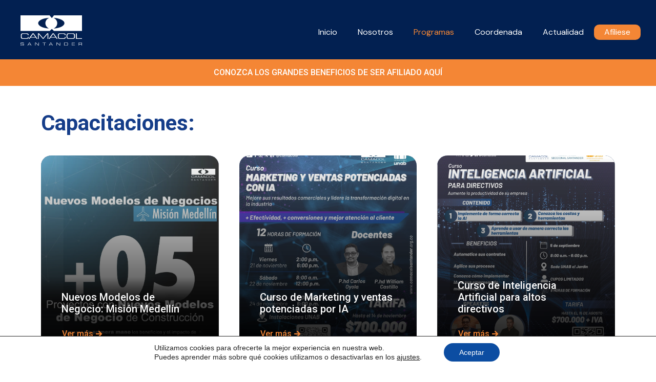

--- FILE ---
content_type: text/html; charset=UTF-8
request_url: https://camacolsantander.org.co/programas/
body_size: 39531
content:
<!DOCTYPE html>
<html dir="ltr" lang="es-CO" prefix="og: https://ogp.me/ns#">
<head>
	<meta charset="UTF-8" />
	<meta name="viewport" content="width=device-width, initial-scale=1" />
	<link rel="profile" href="http://gmpg.org/xfn/11" />
	<link rel="pingback" href="https://camacolsantander.org.co/xmlrpc.php" />
	<title>Programas - CAMACOL SANTANDER</title>

		<!-- All in One SEO 4.5.1.1 - aioseo.com -->
		<meta name="description" content="CONOZCA LOS GRANDES BENEFICIOS DE SER AFILIADO AQUÍ Capacitaciones: edit post Formación EDGE Expert Ver más edit post Sesiones de Sensibilización – Unificación de Criterios APUs y Huella de Carbono de sus proyectos. Ver más edit post Programas de formación SENA Ver más Eventos: edit post 18º Feria Inmobiliaria 2024 Ver más edit post 11º" />
		<meta name="robots" content="max-image-preview:large" />
		<link rel="canonical" href="https://camacolsantander.org.co/programas/" />
		<meta name="generator" content="All in One SEO (AIOSEO) 4.5.1.1" />
		<meta property="og:locale" content="es_ES" />
		<meta property="og:site_name" content="CAMACOL SANTANDER - Liderando Sinergias Construimos Región" />
		<meta property="og:type" content="article" />
		<meta property="og:title" content="Programas - CAMACOL SANTANDER" />
		<meta property="og:description" content="CONOZCA LOS GRANDES BENEFICIOS DE SER AFILIADO AQUÍ Capacitaciones: edit post Formación EDGE Expert Ver más edit post Sesiones de Sensibilización – Unificación de Criterios APUs y Huella de Carbono de sus proyectos. Ver más edit post Programas de formación SENA Ver más Eventos: edit post 18º Feria Inmobiliaria 2024 Ver más edit post 11º" />
		<meta property="og:url" content="https://camacolsantander.org.co/programas/" />
		<meta property="og:image" content="https://camacolsantander.org.co/wp-content/uploads/2023/06/logo-mobile.svg" />
		<meta property="og:image:secure_url" content="https://camacolsantander.org.co/wp-content/uploads/2023/06/logo-mobile.svg" />
		<meta property="og:image:width" content="200" />
		<meta property="og:image:height" content="98" />
		<meta property="article:published_time" content="2023-08-15T20:01:11+00:00" />
		<meta property="article:modified_time" content="2024-10-02T19:34:03+00:00" />
		<meta property="article:publisher" content="https://www.facebook.com/CamacolS/?locale=es_LA" />
		<meta name="twitter:card" content="summary_large_image" />
		<meta name="twitter:site" content="@CamacolS" />
		<meta name="twitter:title" content="Programas - CAMACOL SANTANDER" />
		<meta name="twitter:description" content="CONOZCA LOS GRANDES BENEFICIOS DE SER AFILIADO AQUÍ Capacitaciones: edit post Formación EDGE Expert Ver más edit post Sesiones de Sensibilización – Unificación de Criterios APUs y Huella de Carbono de sus proyectos. Ver más edit post Programas de formación SENA Ver más Eventos: edit post 18º Feria Inmobiliaria 2024 Ver más edit post 11º" />
		<meta name="twitter:creator" content="@CamacolS" />
		<meta name="twitter:image" content="https://camacolsantander.org.co/wp-content/uploads/2023/06/logo-mobile.svg" />
		<script type="application/ld+json" class="aioseo-schema">
			{"@context":"https:\/\/schema.org","@graph":[{"@type":"BreadcrumbList","@id":"https:\/\/camacolsantander.org.co\/programas\/#breadcrumblist","itemListElement":[{"@type":"ListItem","@id":"https:\/\/camacolsantander.org.co\/#listItem","position":1,"name":"Inicio","item":"https:\/\/camacolsantander.org.co\/","nextItem":"https:\/\/camacolsantander.org.co\/programas\/#listItem"},{"@type":"ListItem","@id":"https:\/\/camacolsantander.org.co\/programas\/#listItem","position":2,"name":"Programas","previousItem":"https:\/\/camacolsantander.org.co\/#listItem"}]},{"@type":"Organization","@id":"https:\/\/camacolsantander.org.co\/#organization","name":"CAMACOL SANTANDER","url":"https:\/\/camacolsantander.org.co\/","logo":{"@type":"ImageObject","url":"https:\/\/camacolsantander.org.co\/wp-content\/uploads\/2023\/06\/logo-mobile.svg","@id":"https:\/\/camacolsantander.org.co\/programas\/#organizationLogo","width":200,"height":98,"caption":"logo mobile"},"image":{"@id":"https:\/\/camacolsantander.org.co\/#organizationLogo"},"sameAs":["https:\/\/www.facebook.com\/CamacolS\/?locale=es_LA","https:\/\/twitter.com\/CamacolS","https:\/\/www.instagram.com\/camacols\/"]},{"@type":"WebPage","@id":"https:\/\/camacolsantander.org.co\/programas\/#webpage","url":"https:\/\/camacolsantander.org.co\/programas\/","name":"Programas - CAMACOL SANTANDER","description":"CONOZCA LOS GRANDES BENEFICIOS DE SER AFILIADO AQU\u00cd Capacitaciones: edit post Formaci\u00f3n EDGE Expert Ver m\u00e1s edit post Sesiones de Sensibilizaci\u00f3n \u2013 Unificaci\u00f3n de Criterios APUs y Huella de Carbono de sus proyectos. Ver m\u00e1s edit post Programas de formaci\u00f3n SENA Ver m\u00e1s Eventos: edit post 18\u00ba Feria Inmobiliaria 2024 Ver m\u00e1s edit post 11\u00ba","inLanguage":"es-CO","isPartOf":{"@id":"https:\/\/camacolsantander.org.co\/#website"},"breadcrumb":{"@id":"https:\/\/camacolsantander.org.co\/programas\/#breadcrumblist"},"datePublished":"2023-08-15T20:01:11-05:00","dateModified":"2024-10-02T19:34:03-05:00"},{"@type":"WebSite","@id":"https:\/\/camacolsantander.org.co\/#website","url":"https:\/\/camacolsantander.org.co\/","name":"CAMACOL SANTANDER","description":"Liderando Sinergias Construimos Regi\u00f3n","inLanguage":"es-CO","publisher":{"@id":"https:\/\/camacolsantander.org.co\/#organization"}}]}
		</script>
		<!-- All in One SEO -->

<link rel="alternate" type="application/rss+xml" title="CAMACOL SANTANDER &raquo; Feed" href="https://camacolsantander.org.co/feed/" />
<link rel="alternate" type="application/rss+xml" title="CAMACOL SANTANDER &raquo; RSS de los comentarios" href="https://camacolsantander.org.co/comments/feed/" />
<link rel="alternate" title="oEmbed (JSON)" type="application/json+oembed" href="https://camacolsantander.org.co/wp-json/oembed/1.0/embed?url=https%3A%2F%2Fcamacolsantander.org.co%2Fprogramas%2F" />
<link rel="alternate" title="oEmbed (XML)" type="text/xml+oembed" href="https://camacolsantander.org.co/wp-json/oembed/1.0/embed?url=https%3A%2F%2Fcamacolsantander.org.co%2Fprogramas%2F&#038;format=xml" />
		<!-- This site uses the Google Analytics by MonsterInsights plugin v9.11.1 - Using Analytics tracking - https://www.monsterinsights.com/ -->
							<script src="//www.googletagmanager.com/gtag/js?id=G-73R5MB9TBV"  data-cfasync="false" data-wpfc-render="false" async></script>
			<script data-cfasync="false" data-wpfc-render="false">
				var mi_version = '9.11.1';
				var mi_track_user = true;
				var mi_no_track_reason = '';
								var MonsterInsightsDefaultLocations = {"page_location":"https:\/\/camacolsantander.org.co\/programas\/"};
								if ( typeof MonsterInsightsPrivacyGuardFilter === 'function' ) {
					var MonsterInsightsLocations = (typeof MonsterInsightsExcludeQuery === 'object') ? MonsterInsightsPrivacyGuardFilter( MonsterInsightsExcludeQuery ) : MonsterInsightsPrivacyGuardFilter( MonsterInsightsDefaultLocations );
				} else {
					var MonsterInsightsLocations = (typeof MonsterInsightsExcludeQuery === 'object') ? MonsterInsightsExcludeQuery : MonsterInsightsDefaultLocations;
				}

								var disableStrs = [
										'ga-disable-G-73R5MB9TBV',
									];

				/* Function to detect opted out users */
				function __gtagTrackerIsOptedOut() {
					for (var index = 0; index < disableStrs.length; index++) {
						if (document.cookie.indexOf(disableStrs[index] + '=true') > -1) {
							return true;
						}
					}

					return false;
				}

				/* Disable tracking if the opt-out cookie exists. */
				if (__gtagTrackerIsOptedOut()) {
					for (var index = 0; index < disableStrs.length; index++) {
						window[disableStrs[index]] = true;
					}
				}

				/* Opt-out function */
				function __gtagTrackerOptout() {
					for (var index = 0; index < disableStrs.length; index++) {
						document.cookie = disableStrs[index] + '=true; expires=Thu, 31 Dec 2099 23:59:59 UTC; path=/';
						window[disableStrs[index]] = true;
					}
				}

				if ('undefined' === typeof gaOptout) {
					function gaOptout() {
						__gtagTrackerOptout();
					}
				}
								window.dataLayer = window.dataLayer || [];

				window.MonsterInsightsDualTracker = {
					helpers: {},
					trackers: {},
				};
				if (mi_track_user) {
					function __gtagDataLayer() {
						dataLayer.push(arguments);
					}

					function __gtagTracker(type, name, parameters) {
						if (!parameters) {
							parameters = {};
						}

						if (parameters.send_to) {
							__gtagDataLayer.apply(null, arguments);
							return;
						}

						if (type === 'event') {
														parameters.send_to = monsterinsights_frontend.v4_id;
							var hookName = name;
							if (typeof parameters['event_category'] !== 'undefined') {
								hookName = parameters['event_category'] + ':' + name;
							}

							if (typeof MonsterInsightsDualTracker.trackers[hookName] !== 'undefined') {
								MonsterInsightsDualTracker.trackers[hookName](parameters);
							} else {
								__gtagDataLayer('event', name, parameters);
							}
							
						} else {
							__gtagDataLayer.apply(null, arguments);
						}
					}

					__gtagTracker('js', new Date());
					__gtagTracker('set', {
						'developer_id.dZGIzZG': true,
											});
					if ( MonsterInsightsLocations.page_location ) {
						__gtagTracker('set', MonsterInsightsLocations);
					}
										__gtagTracker('config', 'G-73R5MB9TBV', {"forceSSL":"true","link_attribution":"true"} );
										window.gtag = __gtagTracker;										(function () {
						/* https://developers.google.com/analytics/devguides/collection/analyticsjs/ */
						/* ga and __gaTracker compatibility shim. */
						var noopfn = function () {
							return null;
						};
						var newtracker = function () {
							return new Tracker();
						};
						var Tracker = function () {
							return null;
						};
						var p = Tracker.prototype;
						p.get = noopfn;
						p.set = noopfn;
						p.send = function () {
							var args = Array.prototype.slice.call(arguments);
							args.unshift('send');
							__gaTracker.apply(null, args);
						};
						var __gaTracker = function () {
							var len = arguments.length;
							if (len === 0) {
								return;
							}
							var f = arguments[len - 1];
							if (typeof f !== 'object' || f === null || typeof f.hitCallback !== 'function') {
								if ('send' === arguments[0]) {
									var hitConverted, hitObject = false, action;
									if ('event' === arguments[1]) {
										if ('undefined' !== typeof arguments[3]) {
											hitObject = {
												'eventAction': arguments[3],
												'eventCategory': arguments[2],
												'eventLabel': arguments[4],
												'value': arguments[5] ? arguments[5] : 1,
											}
										}
									}
									if ('pageview' === arguments[1]) {
										if ('undefined' !== typeof arguments[2]) {
											hitObject = {
												'eventAction': 'page_view',
												'page_path': arguments[2],
											}
										}
									}
									if (typeof arguments[2] === 'object') {
										hitObject = arguments[2];
									}
									if (typeof arguments[5] === 'object') {
										Object.assign(hitObject, arguments[5]);
									}
									if ('undefined' !== typeof arguments[1].hitType) {
										hitObject = arguments[1];
										if ('pageview' === hitObject.hitType) {
											hitObject.eventAction = 'page_view';
										}
									}
									if (hitObject) {
										action = 'timing' === arguments[1].hitType ? 'timing_complete' : hitObject.eventAction;
										hitConverted = mapArgs(hitObject);
										__gtagTracker('event', action, hitConverted);
									}
								}
								return;
							}

							function mapArgs(args) {
								var arg, hit = {};
								var gaMap = {
									'eventCategory': 'event_category',
									'eventAction': 'event_action',
									'eventLabel': 'event_label',
									'eventValue': 'event_value',
									'nonInteraction': 'non_interaction',
									'timingCategory': 'event_category',
									'timingVar': 'name',
									'timingValue': 'value',
									'timingLabel': 'event_label',
									'page': 'page_path',
									'location': 'page_location',
									'title': 'page_title',
									'referrer' : 'page_referrer',
								};
								for (arg in args) {
																		if (!(!args.hasOwnProperty(arg) || !gaMap.hasOwnProperty(arg))) {
										hit[gaMap[arg]] = args[arg];
									} else {
										hit[arg] = args[arg];
									}
								}
								return hit;
							}

							try {
								f.hitCallback();
							} catch (ex) {
							}
						};
						__gaTracker.create = newtracker;
						__gaTracker.getByName = newtracker;
						__gaTracker.getAll = function () {
							return [];
						};
						__gaTracker.remove = noopfn;
						__gaTracker.loaded = true;
						window['__gaTracker'] = __gaTracker;
					})();
									} else {
										console.log("");
					(function () {
						function __gtagTracker() {
							return null;
						}

						window['__gtagTracker'] = __gtagTracker;
						window['gtag'] = __gtagTracker;
					})();
									}
			</script>
							<!-- / Google Analytics by MonsterInsights -->
		<style id='wp-img-auto-sizes-contain-inline-css'>
img:is([sizes=auto i],[sizes^="auto," i]){contain-intrinsic-size:3000px 1500px}
/*# sourceURL=wp-img-auto-sizes-contain-inline-css */
</style>
<link rel='stylesheet' id='dce-animations-css' href='https://camacolsantander.org.co/wp-content/plugins/dynamic-content-for-elementor/assets/css/animations.css?ver=2.7.3' media='all' />
<link rel='stylesheet' id='jkit-elements-main-css' href='https://camacolsantander.org.co/wp-content/plugins/jeg-elementor-kit/assets/css/elements/main.css?ver=2.6.1' media='all' />
<style id='wp-emoji-styles-inline-css'>

	img.wp-smiley, img.emoji {
		display: inline !important;
		border: none !important;
		box-shadow: none !important;
		height: 1em !important;
		width: 1em !important;
		margin: 0 0.07em !important;
		vertical-align: -0.1em !important;
		background: none !important;
		padding: 0 !important;
	}
/*# sourceURL=wp-emoji-styles-inline-css */
</style>
<link rel='stylesheet' id='wp-block-library-css' href='https://camacolsantander.org.co/wp-includes/css/dist/block-library/style.min.css?ver=6.9' media='all' />
<style id='global-styles-inline-css'>
:root{--wp--preset--aspect-ratio--square: 1;--wp--preset--aspect-ratio--4-3: 4/3;--wp--preset--aspect-ratio--3-4: 3/4;--wp--preset--aspect-ratio--3-2: 3/2;--wp--preset--aspect-ratio--2-3: 2/3;--wp--preset--aspect-ratio--16-9: 16/9;--wp--preset--aspect-ratio--9-16: 9/16;--wp--preset--color--black: #000000;--wp--preset--color--cyan-bluish-gray: #abb8c3;--wp--preset--color--white: #ffffff;--wp--preset--color--pale-pink: #f78da7;--wp--preset--color--vivid-red: #cf2e2e;--wp--preset--color--luminous-vivid-orange: #ff6900;--wp--preset--color--luminous-vivid-amber: #fcb900;--wp--preset--color--light-green-cyan: #7bdcb5;--wp--preset--color--vivid-green-cyan: #00d084;--wp--preset--color--pale-cyan-blue: #8ed1fc;--wp--preset--color--vivid-cyan-blue: #0693e3;--wp--preset--color--vivid-purple: #9b51e0;--wp--preset--gradient--vivid-cyan-blue-to-vivid-purple: linear-gradient(135deg,rgb(6,147,227) 0%,rgb(155,81,224) 100%);--wp--preset--gradient--light-green-cyan-to-vivid-green-cyan: linear-gradient(135deg,rgb(122,220,180) 0%,rgb(0,208,130) 100%);--wp--preset--gradient--luminous-vivid-amber-to-luminous-vivid-orange: linear-gradient(135deg,rgb(252,185,0) 0%,rgb(255,105,0) 100%);--wp--preset--gradient--luminous-vivid-orange-to-vivid-red: linear-gradient(135deg,rgb(255,105,0) 0%,rgb(207,46,46) 100%);--wp--preset--gradient--very-light-gray-to-cyan-bluish-gray: linear-gradient(135deg,rgb(238,238,238) 0%,rgb(169,184,195) 100%);--wp--preset--gradient--cool-to-warm-spectrum: linear-gradient(135deg,rgb(74,234,220) 0%,rgb(151,120,209) 20%,rgb(207,42,186) 40%,rgb(238,44,130) 60%,rgb(251,105,98) 80%,rgb(254,248,76) 100%);--wp--preset--gradient--blush-light-purple: linear-gradient(135deg,rgb(255,206,236) 0%,rgb(152,150,240) 100%);--wp--preset--gradient--blush-bordeaux: linear-gradient(135deg,rgb(254,205,165) 0%,rgb(254,45,45) 50%,rgb(107,0,62) 100%);--wp--preset--gradient--luminous-dusk: linear-gradient(135deg,rgb(255,203,112) 0%,rgb(199,81,192) 50%,rgb(65,88,208) 100%);--wp--preset--gradient--pale-ocean: linear-gradient(135deg,rgb(255,245,203) 0%,rgb(182,227,212) 50%,rgb(51,167,181) 100%);--wp--preset--gradient--electric-grass: linear-gradient(135deg,rgb(202,248,128) 0%,rgb(113,206,126) 100%);--wp--preset--gradient--midnight: linear-gradient(135deg,rgb(2,3,129) 0%,rgb(40,116,252) 100%);--wp--preset--font-size--small: 13px;--wp--preset--font-size--medium: 20px;--wp--preset--font-size--large: 36px;--wp--preset--font-size--x-large: 42px;--wp--preset--spacing--20: 0.44rem;--wp--preset--spacing--30: 0.67rem;--wp--preset--spacing--40: 1rem;--wp--preset--spacing--50: 1.5rem;--wp--preset--spacing--60: 2.25rem;--wp--preset--spacing--70: 3.38rem;--wp--preset--spacing--80: 5.06rem;--wp--preset--shadow--natural: 6px 6px 9px rgba(0, 0, 0, 0.2);--wp--preset--shadow--deep: 12px 12px 50px rgba(0, 0, 0, 0.4);--wp--preset--shadow--sharp: 6px 6px 0px rgba(0, 0, 0, 0.2);--wp--preset--shadow--outlined: 6px 6px 0px -3px rgb(255, 255, 255), 6px 6px rgb(0, 0, 0);--wp--preset--shadow--crisp: 6px 6px 0px rgb(0, 0, 0);}:where(.is-layout-flex){gap: 0.5em;}:where(.is-layout-grid){gap: 0.5em;}body .is-layout-flex{display: flex;}.is-layout-flex{flex-wrap: wrap;align-items: center;}.is-layout-flex > :is(*, div){margin: 0;}body .is-layout-grid{display: grid;}.is-layout-grid > :is(*, div){margin: 0;}:where(.wp-block-columns.is-layout-flex){gap: 2em;}:where(.wp-block-columns.is-layout-grid){gap: 2em;}:where(.wp-block-post-template.is-layout-flex){gap: 1.25em;}:where(.wp-block-post-template.is-layout-grid){gap: 1.25em;}.has-black-color{color: var(--wp--preset--color--black) !important;}.has-cyan-bluish-gray-color{color: var(--wp--preset--color--cyan-bluish-gray) !important;}.has-white-color{color: var(--wp--preset--color--white) !important;}.has-pale-pink-color{color: var(--wp--preset--color--pale-pink) !important;}.has-vivid-red-color{color: var(--wp--preset--color--vivid-red) !important;}.has-luminous-vivid-orange-color{color: var(--wp--preset--color--luminous-vivid-orange) !important;}.has-luminous-vivid-amber-color{color: var(--wp--preset--color--luminous-vivid-amber) !important;}.has-light-green-cyan-color{color: var(--wp--preset--color--light-green-cyan) !important;}.has-vivid-green-cyan-color{color: var(--wp--preset--color--vivid-green-cyan) !important;}.has-pale-cyan-blue-color{color: var(--wp--preset--color--pale-cyan-blue) !important;}.has-vivid-cyan-blue-color{color: var(--wp--preset--color--vivid-cyan-blue) !important;}.has-vivid-purple-color{color: var(--wp--preset--color--vivid-purple) !important;}.has-black-background-color{background-color: var(--wp--preset--color--black) !important;}.has-cyan-bluish-gray-background-color{background-color: var(--wp--preset--color--cyan-bluish-gray) !important;}.has-white-background-color{background-color: var(--wp--preset--color--white) !important;}.has-pale-pink-background-color{background-color: var(--wp--preset--color--pale-pink) !important;}.has-vivid-red-background-color{background-color: var(--wp--preset--color--vivid-red) !important;}.has-luminous-vivid-orange-background-color{background-color: var(--wp--preset--color--luminous-vivid-orange) !important;}.has-luminous-vivid-amber-background-color{background-color: var(--wp--preset--color--luminous-vivid-amber) !important;}.has-light-green-cyan-background-color{background-color: var(--wp--preset--color--light-green-cyan) !important;}.has-vivid-green-cyan-background-color{background-color: var(--wp--preset--color--vivid-green-cyan) !important;}.has-pale-cyan-blue-background-color{background-color: var(--wp--preset--color--pale-cyan-blue) !important;}.has-vivid-cyan-blue-background-color{background-color: var(--wp--preset--color--vivid-cyan-blue) !important;}.has-vivid-purple-background-color{background-color: var(--wp--preset--color--vivid-purple) !important;}.has-black-border-color{border-color: var(--wp--preset--color--black) !important;}.has-cyan-bluish-gray-border-color{border-color: var(--wp--preset--color--cyan-bluish-gray) !important;}.has-white-border-color{border-color: var(--wp--preset--color--white) !important;}.has-pale-pink-border-color{border-color: var(--wp--preset--color--pale-pink) !important;}.has-vivid-red-border-color{border-color: var(--wp--preset--color--vivid-red) !important;}.has-luminous-vivid-orange-border-color{border-color: var(--wp--preset--color--luminous-vivid-orange) !important;}.has-luminous-vivid-amber-border-color{border-color: var(--wp--preset--color--luminous-vivid-amber) !important;}.has-light-green-cyan-border-color{border-color: var(--wp--preset--color--light-green-cyan) !important;}.has-vivid-green-cyan-border-color{border-color: var(--wp--preset--color--vivid-green-cyan) !important;}.has-pale-cyan-blue-border-color{border-color: var(--wp--preset--color--pale-cyan-blue) !important;}.has-vivid-cyan-blue-border-color{border-color: var(--wp--preset--color--vivid-cyan-blue) !important;}.has-vivid-purple-border-color{border-color: var(--wp--preset--color--vivid-purple) !important;}.has-vivid-cyan-blue-to-vivid-purple-gradient-background{background: var(--wp--preset--gradient--vivid-cyan-blue-to-vivid-purple) !important;}.has-light-green-cyan-to-vivid-green-cyan-gradient-background{background: var(--wp--preset--gradient--light-green-cyan-to-vivid-green-cyan) !important;}.has-luminous-vivid-amber-to-luminous-vivid-orange-gradient-background{background: var(--wp--preset--gradient--luminous-vivid-amber-to-luminous-vivid-orange) !important;}.has-luminous-vivid-orange-to-vivid-red-gradient-background{background: var(--wp--preset--gradient--luminous-vivid-orange-to-vivid-red) !important;}.has-very-light-gray-to-cyan-bluish-gray-gradient-background{background: var(--wp--preset--gradient--very-light-gray-to-cyan-bluish-gray) !important;}.has-cool-to-warm-spectrum-gradient-background{background: var(--wp--preset--gradient--cool-to-warm-spectrum) !important;}.has-blush-light-purple-gradient-background{background: var(--wp--preset--gradient--blush-light-purple) !important;}.has-blush-bordeaux-gradient-background{background: var(--wp--preset--gradient--blush-bordeaux) !important;}.has-luminous-dusk-gradient-background{background: var(--wp--preset--gradient--luminous-dusk) !important;}.has-pale-ocean-gradient-background{background: var(--wp--preset--gradient--pale-ocean) !important;}.has-electric-grass-gradient-background{background: var(--wp--preset--gradient--electric-grass) !important;}.has-midnight-gradient-background{background: var(--wp--preset--gradient--midnight) !important;}.has-small-font-size{font-size: var(--wp--preset--font-size--small) !important;}.has-medium-font-size{font-size: var(--wp--preset--font-size--medium) !important;}.has-large-font-size{font-size: var(--wp--preset--font-size--large) !important;}.has-x-large-font-size{font-size: var(--wp--preset--font-size--x-large) !important;}
/*# sourceURL=global-styles-inline-css */
</style>

<style id='classic-theme-styles-inline-css'>
/*! This file is auto-generated */
.wp-block-button__link{color:#fff;background-color:#32373c;border-radius:9999px;box-shadow:none;text-decoration:none;padding:calc(.667em + 2px) calc(1.333em + 2px);font-size:1.125em}.wp-block-file__button{background:#32373c;color:#fff;text-decoration:none}
/*# sourceURL=/wp-includes/css/classic-themes.min.css */
</style>
<link rel='stylesheet' id='hfe-style-css' href='https://camacolsantander.org.co/wp-content/plugins/header-footer-elementor/assets/css/header-footer-elementor.css?ver=1.6.14' media='all' />
<link rel='stylesheet' id='elementor-icons-css' href='https://camacolsantander.org.co/wp-content/plugins/elementor/assets/lib/eicons/css/elementor-icons.min.css?ver=5.20.0' media='all' />
<link rel='stylesheet' id='elementor-frontend-css' href='https://camacolsantander.org.co/wp-content/plugins/elementor/assets/css/frontend-lite.min.css?ver=3.13.4' media='all' />
<style id='elementor-frontend-inline-css'>
@-webkit-keyframes ha_fadeIn{0%{opacity:0}to{opacity:1}}@keyframes ha_fadeIn{0%{opacity:0}to{opacity:1}}@-webkit-keyframes ha_zoomIn{0%{opacity:0;-webkit-transform:scale3d(.3,.3,.3);transform:scale3d(.3,.3,.3)}50%{opacity:1}}@keyframes ha_zoomIn{0%{opacity:0;-webkit-transform:scale3d(.3,.3,.3);transform:scale3d(.3,.3,.3)}50%{opacity:1}}@-webkit-keyframes ha_rollIn{0%{opacity:0;-webkit-transform:translate3d(-100%,0,0) rotate3d(0,0,1,-120deg);transform:translate3d(-100%,0,0) rotate3d(0,0,1,-120deg)}to{opacity:1}}@keyframes ha_rollIn{0%{opacity:0;-webkit-transform:translate3d(-100%,0,0) rotate3d(0,0,1,-120deg);transform:translate3d(-100%,0,0) rotate3d(0,0,1,-120deg)}to{opacity:1}}@-webkit-keyframes ha_bounce{0%,20%,53%,to{-webkit-animation-timing-function:cubic-bezier(.215,.61,.355,1);animation-timing-function:cubic-bezier(.215,.61,.355,1)}40%,43%{-webkit-transform:translate3d(0,-30px,0) scaleY(1.1);transform:translate3d(0,-30px,0) scaleY(1.1);-webkit-animation-timing-function:cubic-bezier(.755,.05,.855,.06);animation-timing-function:cubic-bezier(.755,.05,.855,.06)}70%{-webkit-transform:translate3d(0,-15px,0) scaleY(1.05);transform:translate3d(0,-15px,0) scaleY(1.05);-webkit-animation-timing-function:cubic-bezier(.755,.05,.855,.06);animation-timing-function:cubic-bezier(.755,.05,.855,.06)}80%{-webkit-transition-timing-function:cubic-bezier(.215,.61,.355,1);transition-timing-function:cubic-bezier(.215,.61,.355,1);-webkit-transform:translate3d(0,0,0) scaleY(.95);transform:translate3d(0,0,0) scaleY(.95)}90%{-webkit-transform:translate3d(0,-4px,0) scaleY(1.02);transform:translate3d(0,-4px,0) scaleY(1.02)}}@keyframes ha_bounce{0%,20%,53%,to{-webkit-animation-timing-function:cubic-bezier(.215,.61,.355,1);animation-timing-function:cubic-bezier(.215,.61,.355,1)}40%,43%{-webkit-transform:translate3d(0,-30px,0) scaleY(1.1);transform:translate3d(0,-30px,0) scaleY(1.1);-webkit-animation-timing-function:cubic-bezier(.755,.05,.855,.06);animation-timing-function:cubic-bezier(.755,.05,.855,.06)}70%{-webkit-transform:translate3d(0,-15px,0) scaleY(1.05);transform:translate3d(0,-15px,0) scaleY(1.05);-webkit-animation-timing-function:cubic-bezier(.755,.05,.855,.06);animation-timing-function:cubic-bezier(.755,.05,.855,.06)}80%{-webkit-transition-timing-function:cubic-bezier(.215,.61,.355,1);transition-timing-function:cubic-bezier(.215,.61,.355,1);-webkit-transform:translate3d(0,0,0) scaleY(.95);transform:translate3d(0,0,0) scaleY(.95)}90%{-webkit-transform:translate3d(0,-4px,0) scaleY(1.02);transform:translate3d(0,-4px,0) scaleY(1.02)}}@-webkit-keyframes ha_bounceIn{0%,20%,40%,60%,80%,to{-webkit-animation-timing-function:cubic-bezier(.215,.61,.355,1);animation-timing-function:cubic-bezier(.215,.61,.355,1)}0%{opacity:0;-webkit-transform:scale3d(.3,.3,.3);transform:scale3d(.3,.3,.3)}20%{-webkit-transform:scale3d(1.1,1.1,1.1);transform:scale3d(1.1,1.1,1.1)}40%{-webkit-transform:scale3d(.9,.9,.9);transform:scale3d(.9,.9,.9)}60%{opacity:1;-webkit-transform:scale3d(1.03,1.03,1.03);transform:scale3d(1.03,1.03,1.03)}80%{-webkit-transform:scale3d(.97,.97,.97);transform:scale3d(.97,.97,.97)}to{opacity:1}}@keyframes ha_bounceIn{0%,20%,40%,60%,80%,to{-webkit-animation-timing-function:cubic-bezier(.215,.61,.355,1);animation-timing-function:cubic-bezier(.215,.61,.355,1)}0%{opacity:0;-webkit-transform:scale3d(.3,.3,.3);transform:scale3d(.3,.3,.3)}20%{-webkit-transform:scale3d(1.1,1.1,1.1);transform:scale3d(1.1,1.1,1.1)}40%{-webkit-transform:scale3d(.9,.9,.9);transform:scale3d(.9,.9,.9)}60%{opacity:1;-webkit-transform:scale3d(1.03,1.03,1.03);transform:scale3d(1.03,1.03,1.03)}80%{-webkit-transform:scale3d(.97,.97,.97);transform:scale3d(.97,.97,.97)}to{opacity:1}}@-webkit-keyframes ha_flipInX{0%{opacity:0;-webkit-transform:perspective(400px) rotate3d(1,0,0,90deg);transform:perspective(400px) rotate3d(1,0,0,90deg);-webkit-animation-timing-function:ease-in;animation-timing-function:ease-in}40%{-webkit-transform:perspective(400px) rotate3d(1,0,0,-20deg);transform:perspective(400px) rotate3d(1,0,0,-20deg);-webkit-animation-timing-function:ease-in;animation-timing-function:ease-in}60%{opacity:1;-webkit-transform:perspective(400px) rotate3d(1,0,0,10deg);transform:perspective(400px) rotate3d(1,0,0,10deg)}80%{-webkit-transform:perspective(400px) rotate3d(1,0,0,-5deg);transform:perspective(400px) rotate3d(1,0,0,-5deg)}}@keyframes ha_flipInX{0%{opacity:0;-webkit-transform:perspective(400px) rotate3d(1,0,0,90deg);transform:perspective(400px) rotate3d(1,0,0,90deg);-webkit-animation-timing-function:ease-in;animation-timing-function:ease-in}40%{-webkit-transform:perspective(400px) rotate3d(1,0,0,-20deg);transform:perspective(400px) rotate3d(1,0,0,-20deg);-webkit-animation-timing-function:ease-in;animation-timing-function:ease-in}60%{opacity:1;-webkit-transform:perspective(400px) rotate3d(1,0,0,10deg);transform:perspective(400px) rotate3d(1,0,0,10deg)}80%{-webkit-transform:perspective(400px) rotate3d(1,0,0,-5deg);transform:perspective(400px) rotate3d(1,0,0,-5deg)}}@-webkit-keyframes ha_flipInY{0%{opacity:0;-webkit-transform:perspective(400px) rotate3d(0,1,0,90deg);transform:perspective(400px) rotate3d(0,1,0,90deg);-webkit-animation-timing-function:ease-in;animation-timing-function:ease-in}40%{-webkit-transform:perspective(400px) rotate3d(0,1,0,-20deg);transform:perspective(400px) rotate3d(0,1,0,-20deg);-webkit-animation-timing-function:ease-in;animation-timing-function:ease-in}60%{opacity:1;-webkit-transform:perspective(400px) rotate3d(0,1,0,10deg);transform:perspective(400px) rotate3d(0,1,0,10deg)}80%{-webkit-transform:perspective(400px) rotate3d(0,1,0,-5deg);transform:perspective(400px) rotate3d(0,1,0,-5deg)}}@keyframes ha_flipInY{0%{opacity:0;-webkit-transform:perspective(400px) rotate3d(0,1,0,90deg);transform:perspective(400px) rotate3d(0,1,0,90deg);-webkit-animation-timing-function:ease-in;animation-timing-function:ease-in}40%{-webkit-transform:perspective(400px) rotate3d(0,1,0,-20deg);transform:perspective(400px) rotate3d(0,1,0,-20deg);-webkit-animation-timing-function:ease-in;animation-timing-function:ease-in}60%{opacity:1;-webkit-transform:perspective(400px) rotate3d(0,1,0,10deg);transform:perspective(400px) rotate3d(0,1,0,10deg)}80%{-webkit-transform:perspective(400px) rotate3d(0,1,0,-5deg);transform:perspective(400px) rotate3d(0,1,0,-5deg)}}@-webkit-keyframes ha_swing{20%{-webkit-transform:rotate3d(0,0,1,15deg);transform:rotate3d(0,0,1,15deg)}40%{-webkit-transform:rotate3d(0,0,1,-10deg);transform:rotate3d(0,0,1,-10deg)}60%{-webkit-transform:rotate3d(0,0,1,5deg);transform:rotate3d(0,0,1,5deg)}80%{-webkit-transform:rotate3d(0,0,1,-5deg);transform:rotate3d(0,0,1,-5deg)}}@keyframes ha_swing{20%{-webkit-transform:rotate3d(0,0,1,15deg);transform:rotate3d(0,0,1,15deg)}40%{-webkit-transform:rotate3d(0,0,1,-10deg);transform:rotate3d(0,0,1,-10deg)}60%{-webkit-transform:rotate3d(0,0,1,5deg);transform:rotate3d(0,0,1,5deg)}80%{-webkit-transform:rotate3d(0,0,1,-5deg);transform:rotate3d(0,0,1,-5deg)}}@-webkit-keyframes ha_slideInDown{0%{visibility:visible;-webkit-transform:translate3d(0,-100%,0);transform:translate3d(0,-100%,0)}}@keyframes ha_slideInDown{0%{visibility:visible;-webkit-transform:translate3d(0,-100%,0);transform:translate3d(0,-100%,0)}}@-webkit-keyframes ha_slideInUp{0%{visibility:visible;-webkit-transform:translate3d(0,100%,0);transform:translate3d(0,100%,0)}}@keyframes ha_slideInUp{0%{visibility:visible;-webkit-transform:translate3d(0,100%,0);transform:translate3d(0,100%,0)}}@-webkit-keyframes ha_slideInLeft{0%{visibility:visible;-webkit-transform:translate3d(-100%,0,0);transform:translate3d(-100%,0,0)}}@keyframes ha_slideInLeft{0%{visibility:visible;-webkit-transform:translate3d(-100%,0,0);transform:translate3d(-100%,0,0)}}@-webkit-keyframes ha_slideInRight{0%{visibility:visible;-webkit-transform:translate3d(100%,0,0);transform:translate3d(100%,0,0)}}@keyframes ha_slideInRight{0%{visibility:visible;-webkit-transform:translate3d(100%,0,0);transform:translate3d(100%,0,0)}}.ha_fadeIn{-webkit-animation-name:ha_fadeIn;animation-name:ha_fadeIn}.ha_zoomIn{-webkit-animation-name:ha_zoomIn;animation-name:ha_zoomIn}.ha_rollIn{-webkit-animation-name:ha_rollIn;animation-name:ha_rollIn}.ha_bounce{-webkit-transform-origin:center bottom;-ms-transform-origin:center bottom;transform-origin:center bottom;-webkit-animation-name:ha_bounce;animation-name:ha_bounce}.ha_bounceIn{-webkit-animation-name:ha_bounceIn;animation-name:ha_bounceIn;-webkit-animation-duration:.75s;-webkit-animation-duration:calc(var(--animate-duration)*.75);animation-duration:.75s;animation-duration:calc(var(--animate-duration)*.75)}.ha_flipInX,.ha_flipInY{-webkit-animation-name:ha_flipInX;animation-name:ha_flipInX;-webkit-backface-visibility:visible!important;backface-visibility:visible!important}.ha_flipInY{-webkit-animation-name:ha_flipInY;animation-name:ha_flipInY}.ha_swing{-webkit-transform-origin:top center;-ms-transform-origin:top center;transform-origin:top center;-webkit-animation-name:ha_swing;animation-name:ha_swing}.ha_slideInDown{-webkit-animation-name:ha_slideInDown;animation-name:ha_slideInDown}.ha_slideInUp{-webkit-animation-name:ha_slideInUp;animation-name:ha_slideInUp}.ha_slideInLeft{-webkit-animation-name:ha_slideInLeft;animation-name:ha_slideInLeft}.ha_slideInRight{-webkit-animation-name:ha_slideInRight;animation-name:ha_slideInRight}.ha-css-transform-yes{-webkit-transition-duration:var(--ha-tfx-transition-duration, .2s);transition-duration:var(--ha-tfx-transition-duration, .2s);-webkit-transition-property:-webkit-transform;transition-property:transform;transition-property:transform,-webkit-transform;-webkit-transform:translate(var(--ha-tfx-translate-x, 0),var(--ha-tfx-translate-y, 0)) scale(var(--ha-tfx-scale-x, 1),var(--ha-tfx-scale-y, 1)) skew(var(--ha-tfx-skew-x, 0),var(--ha-tfx-skew-y, 0)) rotateX(var(--ha-tfx-rotate-x, 0)) rotateY(var(--ha-tfx-rotate-y, 0)) rotateZ(var(--ha-tfx-rotate-z, 0));transform:translate(var(--ha-tfx-translate-x, 0),var(--ha-tfx-translate-y, 0)) scale(var(--ha-tfx-scale-x, 1),var(--ha-tfx-scale-y, 1)) skew(var(--ha-tfx-skew-x, 0),var(--ha-tfx-skew-y, 0)) rotateX(var(--ha-tfx-rotate-x, 0)) rotateY(var(--ha-tfx-rotate-y, 0)) rotateZ(var(--ha-tfx-rotate-z, 0))}.ha-css-transform-yes:hover{-webkit-transform:translate(var(--ha-tfx-translate-x-hover, var(--ha-tfx-translate-x, 0)),var(--ha-tfx-translate-y-hover, var(--ha-tfx-translate-y, 0))) scale(var(--ha-tfx-scale-x-hover, var(--ha-tfx-scale-x, 1)),var(--ha-tfx-scale-y-hover, var(--ha-tfx-scale-y, 1))) skew(var(--ha-tfx-skew-x-hover, var(--ha-tfx-skew-x, 0)),var(--ha-tfx-skew-y-hover, var(--ha-tfx-skew-y, 0))) rotateX(var(--ha-tfx-rotate-x-hover, var(--ha-tfx-rotate-x, 0))) rotateY(var(--ha-tfx-rotate-y-hover, var(--ha-tfx-rotate-y, 0))) rotateZ(var(--ha-tfx-rotate-z-hover, var(--ha-tfx-rotate-z, 0)));transform:translate(var(--ha-tfx-translate-x-hover, var(--ha-tfx-translate-x, 0)),var(--ha-tfx-translate-y-hover, var(--ha-tfx-translate-y, 0))) scale(var(--ha-tfx-scale-x-hover, var(--ha-tfx-scale-x, 1)),var(--ha-tfx-scale-y-hover, var(--ha-tfx-scale-y, 1))) skew(var(--ha-tfx-skew-x-hover, var(--ha-tfx-skew-x, 0)),var(--ha-tfx-skew-y-hover, var(--ha-tfx-skew-y, 0))) rotateX(var(--ha-tfx-rotate-x-hover, var(--ha-tfx-rotate-x, 0))) rotateY(var(--ha-tfx-rotate-y-hover, var(--ha-tfx-rotate-y, 0))) rotateZ(var(--ha-tfx-rotate-z-hover, var(--ha-tfx-rotate-z, 0)))}.happy-addon>.elementor-widget-container{word-wrap:break-word;overflow-wrap:break-word}.happy-addon>.elementor-widget-container,.happy-addon>.elementor-widget-container *{-webkit-box-sizing:border-box;box-sizing:border-box}.happy-addon p:empty{display:none}.happy-addon .elementor-inline-editing{min-height:auto!important}.happy-addon-pro img{max-width:100%;height:auto;-o-object-fit:cover;object-fit:cover}.ha-screen-reader-text{position:absolute;overflow:hidden;clip:rect(1px,1px,1px,1px);margin:-1px;padding:0;width:1px;height:1px;border:0;word-wrap:normal!important;-webkit-clip-path:inset(50%);clip-path:inset(50%)}.ha-has-bg-overlay>.elementor-widget-container{position:relative;z-index:1}.ha-has-bg-overlay>.elementor-widget-container:before{position:absolute;top:0;left:0;z-index:-1;width:100%;height:100%;content:""}.ha-popup--is-enabled .ha-js-popup,.ha-popup--is-enabled .ha-js-popup img{cursor:-webkit-zoom-in!important;cursor:zoom-in!important}.mfp-wrap .mfp-arrow,.mfp-wrap .mfp-close{background-color:transparent}.mfp-wrap .mfp-arrow:focus,.mfp-wrap .mfp-close:focus{outline-width:thin}.ha-advanced-tooltip-enable{position:relative;cursor:pointer;--ha-tooltip-arrow-color:black;--ha-tooltip-arrow-distance:0}.ha-advanced-tooltip-enable .ha-advanced-tooltip-content{position:absolute;z-index:999;display:none;padding:5px 0;width:120px;height:auto;border-radius:6px;background-color:#000;color:#fff;text-align:center;opacity:0}.ha-advanced-tooltip-enable .ha-advanced-tooltip-content::after{position:absolute;border-width:5px;border-style:solid;content:""}.ha-advanced-tooltip-enable .ha-advanced-tooltip-content.no-arrow::after{visibility:hidden}.ha-advanced-tooltip-enable .ha-advanced-tooltip-content.show{display:inline-block;opacity:1}.ha-advanced-tooltip-enable.ha-advanced-tooltip-top .ha-advanced-tooltip-content,body[data-elementor-device-mode=tablet] .ha-advanced-tooltip-enable.ha-advanced-tooltip-tablet-top .ha-advanced-tooltip-content{top:unset;right:0;bottom:calc(101% + var(--ha-tooltip-arrow-distance));left:0;margin:0 auto}.ha-advanced-tooltip-enable.ha-advanced-tooltip-top .ha-advanced-tooltip-content::after,body[data-elementor-device-mode=tablet] .ha-advanced-tooltip-enable.ha-advanced-tooltip-tablet-top .ha-advanced-tooltip-content::after{top:100%;right:unset;bottom:unset;left:50%;border-color:var(--ha-tooltip-arrow-color) transparent transparent transparent;-webkit-transform:translateX(-50%);-ms-transform:translateX(-50%);transform:translateX(-50%)}.ha-advanced-tooltip-enable.ha-advanced-tooltip-bottom .ha-advanced-tooltip-content,body[data-elementor-device-mode=tablet] .ha-advanced-tooltip-enable.ha-advanced-tooltip-tablet-bottom .ha-advanced-tooltip-content{top:calc(101% + var(--ha-tooltip-arrow-distance));right:0;bottom:unset;left:0;margin:0 auto}.ha-advanced-tooltip-enable.ha-advanced-tooltip-bottom .ha-advanced-tooltip-content::after,body[data-elementor-device-mode=tablet] .ha-advanced-tooltip-enable.ha-advanced-tooltip-tablet-bottom .ha-advanced-tooltip-content::after{top:unset;right:unset;bottom:100%;left:50%;border-color:transparent transparent var(--ha-tooltip-arrow-color) transparent;-webkit-transform:translateX(-50%);-ms-transform:translateX(-50%);transform:translateX(-50%)}.ha-advanced-tooltip-enable.ha-advanced-tooltip-left .ha-advanced-tooltip-content,body[data-elementor-device-mode=tablet] .ha-advanced-tooltip-enable.ha-advanced-tooltip-tablet-left .ha-advanced-tooltip-content{top:50%;right:calc(101% + var(--ha-tooltip-arrow-distance));bottom:unset;left:unset;-webkit-transform:translateY(-50%);-ms-transform:translateY(-50%);transform:translateY(-50%)}.ha-advanced-tooltip-enable.ha-advanced-tooltip-left .ha-advanced-tooltip-content::after,body[data-elementor-device-mode=tablet] .ha-advanced-tooltip-enable.ha-advanced-tooltip-tablet-left .ha-advanced-tooltip-content::after{top:50%;right:unset;bottom:unset;left:100%;border-color:transparent transparent transparent var(--ha-tooltip-arrow-color);-webkit-transform:translateY(-50%);-ms-transform:translateY(-50%);transform:translateY(-50%)}.ha-advanced-tooltip-enable.ha-advanced-tooltip-right .ha-advanced-tooltip-content,body[data-elementor-device-mode=tablet] .ha-advanced-tooltip-enable.ha-advanced-tooltip-tablet-right .ha-advanced-tooltip-content{top:50%;right:unset;bottom:unset;left:calc(101% + var(--ha-tooltip-arrow-distance));-webkit-transform:translateY(-50%);-ms-transform:translateY(-50%);transform:translateY(-50%)}.ha-advanced-tooltip-enable.ha-advanced-tooltip-right .ha-advanced-tooltip-content::after,body[data-elementor-device-mode=tablet] .ha-advanced-tooltip-enable.ha-advanced-tooltip-tablet-right .ha-advanced-tooltip-content::after{top:50%;right:100%;bottom:unset;left:unset;border-color:transparent var(--ha-tooltip-arrow-color) transparent transparent;-webkit-transform:translateY(-50%);-ms-transform:translateY(-50%);transform:translateY(-50%)}body[data-elementor-device-mode=mobile] .ha-advanced-tooltip-enable.ha-advanced-tooltip-mobile-top .ha-advanced-tooltip-content{top:unset;right:0;bottom:calc(101% + var(--ha-tooltip-arrow-distance));left:0;margin:0 auto}body[data-elementor-device-mode=mobile] .ha-advanced-tooltip-enable.ha-advanced-tooltip-mobile-top .ha-advanced-tooltip-content::after{top:100%;right:unset;bottom:unset;left:50%;border-color:var(--ha-tooltip-arrow-color) transparent transparent transparent;-webkit-transform:translateX(-50%);-ms-transform:translateX(-50%);transform:translateX(-50%)}body[data-elementor-device-mode=mobile] .ha-advanced-tooltip-enable.ha-advanced-tooltip-mobile-bottom .ha-advanced-tooltip-content{top:calc(101% + var(--ha-tooltip-arrow-distance));right:0;bottom:unset;left:0;margin:0 auto}body[data-elementor-device-mode=mobile] .ha-advanced-tooltip-enable.ha-advanced-tooltip-mobile-bottom .ha-advanced-tooltip-content::after{top:unset;right:unset;bottom:100%;left:50%;border-color:transparent transparent var(--ha-tooltip-arrow-color) transparent;-webkit-transform:translateX(-50%);-ms-transform:translateX(-50%);transform:translateX(-50%)}body[data-elementor-device-mode=mobile] .ha-advanced-tooltip-enable.ha-advanced-tooltip-mobile-left .ha-advanced-tooltip-content{top:50%;right:calc(101% + var(--ha-tooltip-arrow-distance));bottom:unset;left:unset;-webkit-transform:translateY(-50%);-ms-transform:translateY(-50%);transform:translateY(-50%)}body[data-elementor-device-mode=mobile] .ha-advanced-tooltip-enable.ha-advanced-tooltip-mobile-left .ha-advanced-tooltip-content::after{top:50%;right:unset;bottom:unset;left:100%;border-color:transparent transparent transparent var(--ha-tooltip-arrow-color);-webkit-transform:translateY(-50%);-ms-transform:translateY(-50%);transform:translateY(-50%)}body[data-elementor-device-mode=mobile] .ha-advanced-tooltip-enable.ha-advanced-tooltip-mobile-right .ha-advanced-tooltip-content{top:50%;right:unset;bottom:unset;left:calc(101% + var(--ha-tooltip-arrow-distance));-webkit-transform:translateY(-50%);-ms-transform:translateY(-50%);transform:translateY(-50%)}body[data-elementor-device-mode=mobile] .ha-advanced-tooltip-enable.ha-advanced-tooltip-mobile-right .ha-advanced-tooltip-content::after{top:50%;right:100%;bottom:unset;left:unset;border-color:transparent var(--ha-tooltip-arrow-color) transparent transparent;-webkit-transform:translateY(-50%);-ms-transform:translateY(-50%);transform:translateY(-50%)}body.elementor-editor-active .happy-addon.ha-gravityforms .gform_wrapper{display:block!important}.ha-scroll-to-top-wrap.ha-scroll-to-top-hide{display:none}.ha-scroll-to-top-wrap.edit-mode,.ha-scroll-to-top-wrap.single-page-off{display:none!important}.ha-scroll-to-top-button{position:fixed;right:15px;bottom:15px;z-index:9999;display:-webkit-box;display:-webkit-flex;display:-ms-flexbox;display:flex;-webkit-box-align:center;-webkit-align-items:center;align-items:center;-ms-flex-align:center;-webkit-box-pack:center;-ms-flex-pack:center;-webkit-justify-content:center;justify-content:center;width:50px;height:50px;border-radius:50px;background-color:#5636d1;color:#fff;text-align:center;opacity:1;cursor:pointer;-webkit-transition:all .3s;transition:all .3s}.ha-scroll-to-top-button i{color:#fff;font-size:16px}.ha-scroll-to-top-button:hover{background-color:#e2498a}.ha-particle-wrapper{position:absolute;top:0;left:0;width:100%;height:100%}.ha-floating-element{position:fixed;z-index:999}.ha-floating-element-align-top-left .ha-floating-element{top:0;left:0}.ha-floating-element-align-top-right .ha-floating-element{top:0;right:0}.ha-floating-element-align-top-center .ha-floating-element{top:0;left:50%;-webkit-transform:translateX(-50%);-ms-transform:translateX(-50%);transform:translateX(-50%)}.ha-floating-element-align-middle-left .ha-floating-element{top:50%;left:0;-webkit-transform:translateY(-50%);-ms-transform:translateY(-50%);transform:translateY(-50%)}.ha-floating-element-align-middle-right .ha-floating-element{top:50%;right:0;-webkit-transform:translateY(-50%);-ms-transform:translateY(-50%);transform:translateY(-50%)}.ha-floating-element-align-bottom-left .ha-floating-element{bottom:0;left:0}.ha-floating-element-align-bottom-right .ha-floating-element{right:0;bottom:0}.ha-floating-element-align-bottom-center .ha-floating-element{bottom:0;left:50%;-webkit-transform:translateX(-50%);-ms-transform:translateX(-50%);transform:translateX(-50%)}.ha-editor-placeholder{padding:20px;border:5px double #f1f1f1;background:#f8f8f8;text-align:center;opacity:.5}.ha-editor-placeholder-title{margin-top:0;margin-bottom:8px;font-weight:700;font-size:16px}.ha-editor-placeholder-content{margin:0;font-size:12px}.ha-p-relative{position:relative}.ha-p-absolute{position:absolute}.ha-p-fixed{position:fixed}.ha-w-1{width:1%}.ha-h-1{height:1%}.ha-w-2{width:2%}.ha-h-2{height:2%}.ha-w-3{width:3%}.ha-h-3{height:3%}.ha-w-4{width:4%}.ha-h-4{height:4%}.ha-w-5{width:5%}.ha-h-5{height:5%}.ha-w-6{width:6%}.ha-h-6{height:6%}.ha-w-7{width:7%}.ha-h-7{height:7%}.ha-w-8{width:8%}.ha-h-8{height:8%}.ha-w-9{width:9%}.ha-h-9{height:9%}.ha-w-10{width:10%}.ha-h-10{height:10%}.ha-w-11{width:11%}.ha-h-11{height:11%}.ha-w-12{width:12%}.ha-h-12{height:12%}.ha-w-13{width:13%}.ha-h-13{height:13%}.ha-w-14{width:14%}.ha-h-14{height:14%}.ha-w-15{width:15%}.ha-h-15{height:15%}.ha-w-16{width:16%}.ha-h-16{height:16%}.ha-w-17{width:17%}.ha-h-17{height:17%}.ha-w-18{width:18%}.ha-h-18{height:18%}.ha-w-19{width:19%}.ha-h-19{height:19%}.ha-w-20{width:20%}.ha-h-20{height:20%}.ha-w-21{width:21%}.ha-h-21{height:21%}.ha-w-22{width:22%}.ha-h-22{height:22%}.ha-w-23{width:23%}.ha-h-23{height:23%}.ha-w-24{width:24%}.ha-h-24{height:24%}.ha-w-25{width:25%}.ha-h-25{height:25%}.ha-w-26{width:26%}.ha-h-26{height:26%}.ha-w-27{width:27%}.ha-h-27{height:27%}.ha-w-28{width:28%}.ha-h-28{height:28%}.ha-w-29{width:29%}.ha-h-29{height:29%}.ha-w-30{width:30%}.ha-h-30{height:30%}.ha-w-31{width:31%}.ha-h-31{height:31%}.ha-w-32{width:32%}.ha-h-32{height:32%}.ha-w-33{width:33%}.ha-h-33{height:33%}.ha-w-34{width:34%}.ha-h-34{height:34%}.ha-w-35{width:35%}.ha-h-35{height:35%}.ha-w-36{width:36%}.ha-h-36{height:36%}.ha-w-37{width:37%}.ha-h-37{height:37%}.ha-w-38{width:38%}.ha-h-38{height:38%}.ha-w-39{width:39%}.ha-h-39{height:39%}.ha-w-40{width:40%}.ha-h-40{height:40%}.ha-w-41{width:41%}.ha-h-41{height:41%}.ha-w-42{width:42%}.ha-h-42{height:42%}.ha-w-43{width:43%}.ha-h-43{height:43%}.ha-w-44{width:44%}.ha-h-44{height:44%}.ha-w-45{width:45%}.ha-h-45{height:45%}.ha-w-46{width:46%}.ha-h-46{height:46%}.ha-w-47{width:47%}.ha-h-47{height:47%}.ha-w-48{width:48%}.ha-h-48{height:48%}.ha-w-49{width:49%}.ha-h-49{height:49%}.ha-w-50{width:50%}.ha-h-50{height:50%}.ha-w-51{width:51%}.ha-h-51{height:51%}.ha-w-52{width:52%}.ha-h-52{height:52%}.ha-w-53{width:53%}.ha-h-53{height:53%}.ha-w-54{width:54%}.ha-h-54{height:54%}.ha-w-55{width:55%}.ha-h-55{height:55%}.ha-w-56{width:56%}.ha-h-56{height:56%}.ha-w-57{width:57%}.ha-h-57{height:57%}.ha-w-58{width:58%}.ha-h-58{height:58%}.ha-w-59{width:59%}.ha-h-59{height:59%}.ha-w-60{width:60%}.ha-h-60{height:60%}.ha-w-61{width:61%}.ha-h-61{height:61%}.ha-w-62{width:62%}.ha-h-62{height:62%}.ha-w-63{width:63%}.ha-h-63{height:63%}.ha-w-64{width:64%}.ha-h-64{height:64%}.ha-w-65{width:65%}.ha-h-65{height:65%}.ha-w-66{width:66%}.ha-h-66{height:66%}.ha-w-67{width:67%}.ha-h-67{height:67%}.ha-w-68{width:68%}.ha-h-68{height:68%}.ha-w-69{width:69%}.ha-h-69{height:69%}.ha-w-70{width:70%}.ha-h-70{height:70%}.ha-w-71{width:71%}.ha-h-71{height:71%}.ha-w-72{width:72%}.ha-h-72{height:72%}.ha-w-73{width:73%}.ha-h-73{height:73%}.ha-w-74{width:74%}.ha-h-74{height:74%}.ha-w-75{width:75%}.ha-h-75{height:75%}.ha-w-76{width:76%}.ha-h-76{height:76%}.ha-w-77{width:77%}.ha-h-77{height:77%}.ha-w-78{width:78%}.ha-h-78{height:78%}.ha-w-79{width:79%}.ha-h-79{height:79%}.ha-w-80{width:80%}.ha-h-80{height:80%}.ha-w-81{width:81%}.ha-h-81{height:81%}.ha-w-82{width:82%}.ha-h-82{height:82%}.ha-w-83{width:83%}.ha-h-83{height:83%}.ha-w-84{width:84%}.ha-h-84{height:84%}.ha-w-85{width:85%}.ha-h-85{height:85%}.ha-w-86{width:86%}.ha-h-86{height:86%}.ha-w-87{width:87%}.ha-h-87{height:87%}.ha-w-88{width:88%}.ha-h-88{height:88%}.ha-w-89{width:89%}.ha-h-89{height:89%}.ha-w-90{width:90%}.ha-h-90{height:90%}.ha-w-91{width:91%}.ha-h-91{height:91%}.ha-w-92{width:92%}.ha-h-92{height:92%}.ha-w-93{width:93%}.ha-h-93{height:93%}.ha-w-94{width:94%}.ha-h-94{height:94%}.ha-w-95{width:95%}.ha-h-95{height:95%}.ha-w-96{width:96%}.ha-h-96{height:96%}.ha-w-97{width:97%}.ha-h-97{height:97%}.ha-w-98{width:98%}.ha-h-98{height:98%}.ha-w-99{width:99%}.ha-h-99{height:99%}.ha-w-100{width:100%}.ha-h-100{height:100%}.ha-flex{display:-webkit-box!important;display:-webkit-flex!important;display:-ms-flexbox!important;display:flex!important}.ha-flex-inline{display:-webkit-inline-box!important;display:-webkit-inline-flex!important;display:-ms-inline-flexbox!important;display:inline-flex!important}.ha-flex-x-start{-webkit-box-pack:start;-ms-flex-pack:start;-webkit-justify-content:flex-start;justify-content:flex-start}.ha-flex-x-end{-webkit-box-pack:end;-ms-flex-pack:end;-webkit-justify-content:flex-end;justify-content:flex-end}.ha-flex-x-between{-webkit-box-pack:justify;-ms-flex-pack:justify;-webkit-justify-content:space-between;justify-content:space-between}.ha-flex-x-around{-ms-flex-pack:distribute;-webkit-justify-content:space-around;justify-content:space-around}.ha-flex-x-even{-webkit-box-pack:space-evenly;-ms-flex-pack:space-evenly;-webkit-justify-content:space-evenly;justify-content:space-evenly}.ha-flex-x-center{-webkit-box-pack:center;-ms-flex-pack:center;-webkit-justify-content:center;justify-content:center}.ha-flex-y-top{-webkit-box-align:start;-webkit-align-items:flex-start;align-items:flex-start;-ms-flex-align:start}.ha-flex-y-center{-webkit-box-align:center;-webkit-align-items:center;align-items:center;-ms-flex-align:center}.ha-flex-y-bottom{-webkit-box-align:end;-webkit-align-items:flex-end;align-items:flex-end;-ms-flex-align:end}
/*# sourceURL=elementor-frontend-inline-css */
</style>
<link rel='stylesheet' id='swiper-css' href='https://camacolsantander.org.co/wp-content/plugins/elementor/assets/lib/swiper/v8/css/swiper.min.css?ver=8.4.5' media='all' />
<link rel='stylesheet' id='elementor-post-653-css' href='https://camacolsantander.org.co/wp-content/uploads/elementor/css/post-653.css?ver=1696706541' media='all' />
<link rel='stylesheet' id='dce-style-css' href='https://camacolsantander.org.co/wp-content/plugins/dynamic-content-for-elementor/assets/css/style.min.css?ver=2.7.3' media='all' />
<link rel='stylesheet' id='dashicons-css' href='https://camacolsantander.org.co/wp-includes/css/dashicons.min.css?ver=6.9' media='all' />
<link rel='stylesheet' id='elementor-pro-css' href='https://camacolsantander.org.co/wp-content/plugins/elementor-pro/assets/css/frontend-lite.min.css?ver=3.13.1' media='all' />
<link rel='stylesheet' id='font-awesome-5-all-css' href='https://camacolsantander.org.co/wp-content/plugins/elementor/assets/lib/font-awesome/css/all.min.css?ver=3.13.4' media='all' />
<link rel='stylesheet' id='font-awesome-4-shim-css' href='https://camacolsantander.org.co/wp-content/plugins/elementor/assets/lib/font-awesome/css/v4-shims.min.css?ver=3.13.4' media='all' />
<link rel='stylesheet' id='elementor-post-1065-css' href='https://camacolsantander.org.co/wp-content/uploads/elementor/css/post-1065.css?ver=1755914734' media='all' />
<link rel='stylesheet' id='hfe-widgets-style-css' href='https://camacolsantander.org.co/wp-content/plugins/header-footer-elementor/inc/widgets-css/frontend.css?ver=1.6.14' media='all' />
<link rel='stylesheet' id='elementor-post-1128-css' href='https://camacolsantander.org.co/wp-content/uploads/elementor/css/post-1128.css?ver=1701096123' media='all' />
<link rel='stylesheet' id='happy-icons-css' href='https://camacolsantander.org.co/wp-content/plugins/happy-elementor-addons/assets/fonts/style.min.css?ver=3.8.5' media='all' />
<link rel='stylesheet' id='font-awesome-css' href='https://camacolsantander.org.co/wp-content/plugins/elementor/assets/lib/font-awesome/css/font-awesome.min.css?ver=4.7.0' media='all' />
<link rel='stylesheet' id='elementor-post-104-css' href='https://camacolsantander.org.co/wp-content/uploads/elementor/css/post-104.css?ver=1722349958' media='all' />
<link rel='stylesheet' id='hello-elementor-css' href='https://camacolsantander.org.co/wp-content/themes/hello-elementor/style.min.css?ver=2.8.1' media='all' />
<link rel='stylesheet' id='hello-elementor-theme-style-css' href='https://camacolsantander.org.co/wp-content/themes/hello-elementor/theme.min.css?ver=2.8.1' media='all' />
<link rel='stylesheet' id='slick-css' href='https://camacolsantander.org.co/wp-content/plugins/happy-elementor-addons/assets/vendor/slick/slick.css?ver=3.8.5' media='all' />
<link rel='stylesheet' id='slick-theme-css' href='https://camacolsantander.org.co/wp-content/plugins/happy-elementor-addons/assets/vendor/slick/slick-theme.css?ver=3.8.5' media='all' />
<link rel='stylesheet' id='happy-elementor-addons-1065-css' href='https://camacolsantander.org.co/wp-content/uploads/happyaddons/css/ha-1065.css?ver=3.8.5.1727879643' media='all' />
<link rel='stylesheet' id='moove_gdpr_frontend-css' href='https://camacolsantander.org.co/wp-content/plugins/gdpr-cookie-compliance/dist/styles/gdpr-main-nf.css?ver=5.0.9' media='all' />
<style id='moove_gdpr_frontend-inline-css'>
				#moove_gdpr_cookie_modal .moove-gdpr-modal-content .moove-gdpr-tab-main h3.tab-title, 
				#moove_gdpr_cookie_modal .moove-gdpr-modal-content .moove-gdpr-tab-main span.tab-title,
				#moove_gdpr_cookie_modal .moove-gdpr-modal-content .moove-gdpr-modal-left-content #moove-gdpr-menu li a, 
				#moove_gdpr_cookie_modal .moove-gdpr-modal-content .moove-gdpr-modal-left-content #moove-gdpr-menu li button,
				#moove_gdpr_cookie_modal .moove-gdpr-modal-content .moove-gdpr-modal-left-content .moove-gdpr-branding-cnt a,
				#moove_gdpr_cookie_modal .moove-gdpr-modal-content .moove-gdpr-modal-footer-content .moove-gdpr-button-holder a.mgbutton, 
				#moove_gdpr_cookie_modal .moove-gdpr-modal-content .moove-gdpr-modal-footer-content .moove-gdpr-button-holder button.mgbutton,
				#moove_gdpr_cookie_modal .cookie-switch .cookie-slider:after, 
				#moove_gdpr_cookie_modal .cookie-switch .slider:after, 
				#moove_gdpr_cookie_modal .switch .cookie-slider:after, 
				#moove_gdpr_cookie_modal .switch .slider:after,
				#moove_gdpr_cookie_info_bar .moove-gdpr-info-bar-container .moove-gdpr-info-bar-content p, 
				#moove_gdpr_cookie_info_bar .moove-gdpr-info-bar-container .moove-gdpr-info-bar-content p a,
				#moove_gdpr_cookie_info_bar .moove-gdpr-info-bar-container .moove-gdpr-info-bar-content a.mgbutton, 
				#moove_gdpr_cookie_info_bar .moove-gdpr-info-bar-container .moove-gdpr-info-bar-content button.mgbutton,
				#moove_gdpr_cookie_modal .moove-gdpr-modal-content .moove-gdpr-tab-main .moove-gdpr-tab-main-content h1, 
				#moove_gdpr_cookie_modal .moove-gdpr-modal-content .moove-gdpr-tab-main .moove-gdpr-tab-main-content h2, 
				#moove_gdpr_cookie_modal .moove-gdpr-modal-content .moove-gdpr-tab-main .moove-gdpr-tab-main-content h3, 
				#moove_gdpr_cookie_modal .moove-gdpr-modal-content .moove-gdpr-tab-main .moove-gdpr-tab-main-content h4, 
				#moove_gdpr_cookie_modal .moove-gdpr-modal-content .moove-gdpr-tab-main .moove-gdpr-tab-main-content h5, 
				#moove_gdpr_cookie_modal .moove-gdpr-modal-content .moove-gdpr-tab-main .moove-gdpr-tab-main-content h6,
				#moove_gdpr_cookie_modal .moove-gdpr-modal-content.moove_gdpr_modal_theme_v2 .moove-gdpr-modal-title .tab-title,
				#moove_gdpr_cookie_modal .moove-gdpr-modal-content.moove_gdpr_modal_theme_v2 .moove-gdpr-tab-main h3.tab-title, 
				#moove_gdpr_cookie_modal .moove-gdpr-modal-content.moove_gdpr_modal_theme_v2 .moove-gdpr-tab-main span.tab-title,
				#moove_gdpr_cookie_modal .moove-gdpr-modal-content.moove_gdpr_modal_theme_v2 .moove-gdpr-branding-cnt a {
					font-weight: inherit				}
			#moove_gdpr_cookie_modal,#moove_gdpr_cookie_info_bar,.gdpr_cookie_settings_shortcode_content{font-family:&#039;Roboto&#039;,sans-serif}#moove_gdpr_save_popup_settings_button{background-color:#373737;color:#fff}#moove_gdpr_save_popup_settings_button:hover{background-color:#000}#moove_gdpr_cookie_info_bar .moove-gdpr-info-bar-container .moove-gdpr-info-bar-content a.mgbutton,#moove_gdpr_cookie_info_bar .moove-gdpr-info-bar-container .moove-gdpr-info-bar-content button.mgbutton{background-color:#0c4da2}#moove_gdpr_cookie_modal .moove-gdpr-modal-content .moove-gdpr-modal-footer-content .moove-gdpr-button-holder a.mgbutton,#moove_gdpr_cookie_modal .moove-gdpr-modal-content .moove-gdpr-modal-footer-content .moove-gdpr-button-holder button.mgbutton,.gdpr_cookie_settings_shortcode_content .gdpr-shr-button.button-green{background-color:#0c4da2;border-color:#0c4da2}#moove_gdpr_cookie_modal .moove-gdpr-modal-content .moove-gdpr-modal-footer-content .moove-gdpr-button-holder a.mgbutton:hover,#moove_gdpr_cookie_modal .moove-gdpr-modal-content .moove-gdpr-modal-footer-content .moove-gdpr-button-holder button.mgbutton:hover,.gdpr_cookie_settings_shortcode_content .gdpr-shr-button.button-green:hover{background-color:#fff;color:#0c4da2}#moove_gdpr_cookie_modal .moove-gdpr-modal-content .moove-gdpr-modal-close i,#moove_gdpr_cookie_modal .moove-gdpr-modal-content .moove-gdpr-modal-close span.gdpr-icon{background-color:#0c4da2;border:1px solid #0c4da2}#moove_gdpr_cookie_info_bar span.moove-gdpr-infobar-allow-all.focus-g,#moove_gdpr_cookie_info_bar span.moove-gdpr-infobar-allow-all:focus,#moove_gdpr_cookie_info_bar button.moove-gdpr-infobar-allow-all.focus-g,#moove_gdpr_cookie_info_bar button.moove-gdpr-infobar-allow-all:focus,#moove_gdpr_cookie_info_bar span.moove-gdpr-infobar-reject-btn.focus-g,#moove_gdpr_cookie_info_bar span.moove-gdpr-infobar-reject-btn:focus,#moove_gdpr_cookie_info_bar button.moove-gdpr-infobar-reject-btn.focus-g,#moove_gdpr_cookie_info_bar button.moove-gdpr-infobar-reject-btn:focus,#moove_gdpr_cookie_info_bar span.change-settings-button.focus-g,#moove_gdpr_cookie_info_bar span.change-settings-button:focus,#moove_gdpr_cookie_info_bar button.change-settings-button.focus-g,#moove_gdpr_cookie_info_bar button.change-settings-button:focus{-webkit-box-shadow:0 0 1px 3px #0c4da2;-moz-box-shadow:0 0 1px 3px #0c4da2;box-shadow:0 0 1px 3px #0c4da2}#moove_gdpr_cookie_modal .moove-gdpr-modal-content .moove-gdpr-modal-close i:hover,#moove_gdpr_cookie_modal .moove-gdpr-modal-content .moove-gdpr-modal-close span.gdpr-icon:hover,#moove_gdpr_cookie_info_bar span[data-href]>u.change-settings-button{color:#0c4da2}#moove_gdpr_cookie_modal .moove-gdpr-modal-content .moove-gdpr-modal-left-content #moove-gdpr-menu li.menu-item-selected a span.gdpr-icon,#moove_gdpr_cookie_modal .moove-gdpr-modal-content .moove-gdpr-modal-left-content #moove-gdpr-menu li.menu-item-selected button span.gdpr-icon{color:inherit}#moove_gdpr_cookie_modal .moove-gdpr-modal-content .moove-gdpr-modal-left-content #moove-gdpr-menu li a span.gdpr-icon,#moove_gdpr_cookie_modal .moove-gdpr-modal-content .moove-gdpr-modal-left-content #moove-gdpr-menu li button span.gdpr-icon{color:inherit}#moove_gdpr_cookie_modal .gdpr-acc-link{line-height:0;font-size:0;color:transparent;position:absolute}#moove_gdpr_cookie_modal .moove-gdpr-modal-content .moove-gdpr-modal-close:hover i,#moove_gdpr_cookie_modal .moove-gdpr-modal-content .moove-gdpr-modal-left-content #moove-gdpr-menu li a,#moove_gdpr_cookie_modal .moove-gdpr-modal-content .moove-gdpr-modal-left-content #moove-gdpr-menu li button,#moove_gdpr_cookie_modal .moove-gdpr-modal-content .moove-gdpr-modal-left-content #moove-gdpr-menu li button i,#moove_gdpr_cookie_modal .moove-gdpr-modal-content .moove-gdpr-modal-left-content #moove-gdpr-menu li a i,#moove_gdpr_cookie_modal .moove-gdpr-modal-content .moove-gdpr-tab-main .moove-gdpr-tab-main-content a:hover,#moove_gdpr_cookie_info_bar.moove-gdpr-dark-scheme .moove-gdpr-info-bar-container .moove-gdpr-info-bar-content a.mgbutton:hover,#moove_gdpr_cookie_info_bar.moove-gdpr-dark-scheme .moove-gdpr-info-bar-container .moove-gdpr-info-bar-content button.mgbutton:hover,#moove_gdpr_cookie_info_bar.moove-gdpr-dark-scheme .moove-gdpr-info-bar-container .moove-gdpr-info-bar-content a:hover,#moove_gdpr_cookie_info_bar.moove-gdpr-dark-scheme .moove-gdpr-info-bar-container .moove-gdpr-info-bar-content button:hover,#moove_gdpr_cookie_info_bar.moove-gdpr-dark-scheme .moove-gdpr-info-bar-container .moove-gdpr-info-bar-content span.change-settings-button:hover,#moove_gdpr_cookie_info_bar.moove-gdpr-dark-scheme .moove-gdpr-info-bar-container .moove-gdpr-info-bar-content button.change-settings-button:hover,#moove_gdpr_cookie_info_bar.moove-gdpr-dark-scheme .moove-gdpr-info-bar-container .moove-gdpr-info-bar-content u.change-settings-button:hover,#moove_gdpr_cookie_info_bar span[data-href]>u.change-settings-button,#moove_gdpr_cookie_info_bar.moove-gdpr-dark-scheme .moove-gdpr-info-bar-container .moove-gdpr-info-bar-content a.mgbutton.focus-g,#moove_gdpr_cookie_info_bar.moove-gdpr-dark-scheme .moove-gdpr-info-bar-container .moove-gdpr-info-bar-content button.mgbutton.focus-g,#moove_gdpr_cookie_info_bar.moove-gdpr-dark-scheme .moove-gdpr-info-bar-container .moove-gdpr-info-bar-content a.focus-g,#moove_gdpr_cookie_info_bar.moove-gdpr-dark-scheme .moove-gdpr-info-bar-container .moove-gdpr-info-bar-content button.focus-g,#moove_gdpr_cookie_info_bar.moove-gdpr-dark-scheme .moove-gdpr-info-bar-container .moove-gdpr-info-bar-content a.mgbutton:focus,#moove_gdpr_cookie_info_bar.moove-gdpr-dark-scheme .moove-gdpr-info-bar-container .moove-gdpr-info-bar-content button.mgbutton:focus,#moove_gdpr_cookie_info_bar.moove-gdpr-dark-scheme .moove-gdpr-info-bar-container .moove-gdpr-info-bar-content a:focus,#moove_gdpr_cookie_info_bar.moove-gdpr-dark-scheme .moove-gdpr-info-bar-container .moove-gdpr-info-bar-content button:focus,#moove_gdpr_cookie_info_bar.moove-gdpr-dark-scheme .moove-gdpr-info-bar-container .moove-gdpr-info-bar-content span.change-settings-button.focus-g,span.change-settings-button:focus,button.change-settings-button.focus-g,button.change-settings-button:focus,#moove_gdpr_cookie_info_bar.moove-gdpr-dark-scheme .moove-gdpr-info-bar-container .moove-gdpr-info-bar-content u.change-settings-button.focus-g,#moove_gdpr_cookie_info_bar.moove-gdpr-dark-scheme .moove-gdpr-info-bar-container .moove-gdpr-info-bar-content u.change-settings-button:focus{color:#0c4da2}#moove_gdpr_cookie_modal .moove-gdpr-branding.focus-g span,#moove_gdpr_cookie_modal .moove-gdpr-modal-content .moove-gdpr-tab-main a.focus-g,#moove_gdpr_cookie_modal .moove-gdpr-modal-content .moove-gdpr-tab-main .gdpr-cd-details-toggle.focus-g{color:#0c4da2}#moove_gdpr_cookie_modal.gdpr_lightbox-hide{display:none}
/*# sourceURL=moove_gdpr_frontend-inline-css */
</style>
<link rel='stylesheet' id='google-fonts-1-css' href='https://fonts.googleapis.com/css?family=Roboto%3A100%2C100italic%2C200%2C200italic%2C300%2C300italic%2C400%2C400italic%2C500%2C500italic%2C600%2C600italic%2C700%2C700italic%2C800%2C800italic%2C900%2C900italic%7CDM+Sans%3A100%2C100italic%2C200%2C200italic%2C300%2C300italic%2C400%2C400italic%2C500%2C500italic%2C600%2C600italic%2C700%2C700italic%2C800%2C800italic%2C900%2C900italic%7CHeebo%3A100%2C100italic%2C200%2C200italic%2C300%2C300italic%2C400%2C400italic%2C500%2C500italic%2C600%2C600italic%2C700%2C700italic%2C800%2C800italic%2C900%2C900italic&#038;display=swap&#038;ver=6.9' media='all' />
<link rel='stylesheet' id='elementor-icons-shared-0-css' href='https://camacolsantander.org.co/wp-content/plugins/elementor/assets/lib/font-awesome/css/fontawesome.min.css?ver=5.15.3' media='all' />
<link rel='stylesheet' id='elementor-icons-fa-solid-css' href='https://camacolsantander.org.co/wp-content/plugins/elementor/assets/lib/font-awesome/css/solid.min.css?ver=5.15.3' media='all' />
<link rel='stylesheet' id='elementor-icons-jkiticon-css' href='https://camacolsantander.org.co/wp-content/plugins/jeg-elementor-kit/assets/fonts/jkiticon/jkiticon.css?ver=2.6.1' media='all' />
<link rel='stylesheet' id='elementor-icons-fa-brands-css' href='https://camacolsantander.org.co/wp-content/plugins/elementor/assets/lib/font-awesome/css/brands.min.css?ver=5.15.3' media='all' />
<link rel="preconnect" href="https://fonts.gstatic.com/" crossorigin><script src="https://camacolsantander.org.co/wp-content/plugins/google-analytics-for-wordpress/assets/js/frontend-gtag.min.js?ver=9.11.1" id="monsterinsights-frontend-script-js" async data-wp-strategy="async"></script>
<script data-cfasync="false" data-wpfc-render="false" id='monsterinsights-frontend-script-js-extra'>var monsterinsights_frontend = {"js_events_tracking":"true","download_extensions":"doc,pdf,ppt,zip,xls,docx,pptx,xlsx","inbound_paths":"[{\"path\":\"\\\/go\\\/\",\"label\":\"affiliate\"},{\"path\":\"\\\/recommend\\\/\",\"label\":\"affiliate\"}]","home_url":"https:\/\/camacolsantander.org.co","hash_tracking":"false","v4_id":"G-73R5MB9TBV"};</script>
<script src="https://camacolsantander.org.co/wp-includes/js/jquery/jquery.min.js?ver=3.7.1" id="jquery-core-js"></script>
<script src="https://camacolsantander.org.co/wp-includes/js/jquery/jquery-migrate.min.js?ver=3.4.1" id="jquery-migrate-js"></script>
<script src="https://camacolsantander.org.co/wp-content/plugins/elementor/assets/lib/font-awesome/js/v4-shims.min.js?ver=3.13.4" id="font-awesome-4-shim-js"></script>
<link rel="https://api.w.org/" href="https://camacolsantander.org.co/wp-json/" /><link rel="alternate" title="JSON" type="application/json" href="https://camacolsantander.org.co/wp-json/wp/v2/pages/1065" /><link rel="EditURI" type="application/rsd+xml" title="RSD" href="https://camacolsantander.org.co/xmlrpc.php?rsd" />
<meta name="generator" content="WordPress 6.9" />
<link rel='shortlink' href='https://camacolsantander.org.co/?p=1065' />
<!-- start Simple Custom CSS and JS -->
<style>
#ast-scroll-top .ast-icon.icon-arrow svg {
    width: 2.6em !important;
}

.ast-icon.icon-arrow svg {
    height: 2.6em !important;
}

#ast-scroll-top{
	color: #F04923 !important;
	background-color: transparent !important;
	outline: none !important;
	inline-box-align: none !important;
	text-decoration: none !important;
}</style>
<!-- end Simple Custom CSS and JS -->

		<!-- GA Google Analytics @ https://m0n.co/ga -->
		<script async src="https://www.googletagmanager.com/gtag/js?id=13300281765"></script>
		<script>
			window.dataLayer = window.dataLayer || [];
			function gtag(){dataLayer.push(arguments);}
			gtag('js', new Date());
			gtag('config', '13300281765');
		</script>

	<meta name="generator" content="Elementor 3.13.4; features: e_dom_optimization, e_optimized_assets_loading, e_optimized_css_loading, a11y_improvements, additional_custom_breakpoints; settings: css_print_method-external, google_font-enabled, font_display-swap">
<meta name="redi-version" content="1.1.7" /><meta name="generator" content="Powered by Slider Revolution 6.6.14 - responsive, Mobile-Friendly Slider Plugin for WordPress with comfortable drag and drop interface." />
<link rel="icon" href="https://camacolsantander.org.co/wp-content/uploads/2023/08/icono.svg" sizes="32x32" />
<link rel="icon" href="https://camacolsantander.org.co/wp-content/uploads/2023/08/icono.svg" sizes="192x192" />
<link rel="apple-touch-icon" href="https://camacolsantander.org.co/wp-content/uploads/2023/08/icono.svg" />
<meta name="msapplication-TileImage" content="https://camacolsantander.org.co/wp-content/uploads/2023/08/icono.svg" />
<script>function setREVStartSize(e){
			//window.requestAnimationFrame(function() {
				window.RSIW = window.RSIW===undefined ? window.innerWidth : window.RSIW;
				window.RSIH = window.RSIH===undefined ? window.innerHeight : window.RSIH;
				try {
					var pw = document.getElementById(e.c).parentNode.offsetWidth,
						newh;
					pw = pw===0 || isNaN(pw) || (e.l=="fullwidth" || e.layout=="fullwidth") ? window.RSIW : pw;
					e.tabw = e.tabw===undefined ? 0 : parseInt(e.tabw);
					e.thumbw = e.thumbw===undefined ? 0 : parseInt(e.thumbw);
					e.tabh = e.tabh===undefined ? 0 : parseInt(e.tabh);
					e.thumbh = e.thumbh===undefined ? 0 : parseInt(e.thumbh);
					e.tabhide = e.tabhide===undefined ? 0 : parseInt(e.tabhide);
					e.thumbhide = e.thumbhide===undefined ? 0 : parseInt(e.thumbhide);
					e.mh = e.mh===undefined || e.mh=="" || e.mh==="auto" ? 0 : parseInt(e.mh,0);
					if(e.layout==="fullscreen" || e.l==="fullscreen")
						newh = Math.max(e.mh,window.RSIH);
					else{
						e.gw = Array.isArray(e.gw) ? e.gw : [e.gw];
						for (var i in e.rl) if (e.gw[i]===undefined || e.gw[i]===0) e.gw[i] = e.gw[i-1];
						e.gh = e.el===undefined || e.el==="" || (Array.isArray(e.el) && e.el.length==0)? e.gh : e.el;
						e.gh = Array.isArray(e.gh) ? e.gh : [e.gh];
						for (var i in e.rl) if (e.gh[i]===undefined || e.gh[i]===0) e.gh[i] = e.gh[i-1];
											
						var nl = new Array(e.rl.length),
							ix = 0,
							sl;
						e.tabw = e.tabhide>=pw ? 0 : e.tabw;
						e.thumbw = e.thumbhide>=pw ? 0 : e.thumbw;
						e.tabh = e.tabhide>=pw ? 0 : e.tabh;
						e.thumbh = e.thumbhide>=pw ? 0 : e.thumbh;
						for (var i in e.rl) nl[i] = e.rl[i]<window.RSIW ? 0 : e.rl[i];
						sl = nl[0];
						for (var i in nl) if (sl>nl[i] && nl[i]>0) { sl = nl[i]; ix=i;}
						var m = pw>(e.gw[ix]+e.tabw+e.thumbw) ? 1 : (pw-(e.tabw+e.thumbw)) / (e.gw[ix]);
						newh =  (e.gh[ix] * m) + (e.tabh + e.thumbh);
					}
					var el = document.getElementById(e.c);
					if (el!==null && el) el.style.height = newh+"px";
					el = document.getElementById(e.c+"_wrapper");
					if (el!==null && el) {
						el.style.height = newh+"px";
						el.style.display = "block";
					}
				} catch(e){
					console.log("Failure at Presize of Slider:" + e)
				}
			//});
		  };</script>
<style id="wpforms-css-vars-root">
				:root {
					--wpforms-field-border-radius: 3px;
--wpforms-field-background-color: #ffffff;
--wpforms-field-border-color: rgba( 0, 0, 0, 0.25 );
--wpforms-field-text-color: rgba( 0, 0, 0, 0.7 );
--wpforms-label-color: rgba( 0, 0, 0, 0.85 );
--wpforms-label-sublabel-color: rgba( 0, 0, 0, 0.55 );
--wpforms-label-error-color: #d63637;
--wpforms-button-border-radius: 3px;
--wpforms-button-background-color: #066aab;
--wpforms-button-text-color: #ffffff;
--wpforms-field-size-input-height: 43px;
--wpforms-field-size-input-spacing: 15px;
--wpforms-field-size-font-size: 16px;
--wpforms-field-size-line-height: 19px;
--wpforms-field-size-padding-h: 14px;
--wpforms-field-size-checkbox-size: 16px;
--wpforms-field-size-sublabel-spacing: 5px;
--wpforms-field-size-icon-size: 1;
--wpforms-label-size-font-size: 16px;
--wpforms-label-size-line-height: 19px;
--wpforms-label-size-sublabel-font-size: 14px;
--wpforms-label-size-sublabel-line-height: 17px;
--wpforms-button-size-font-size: 17px;
--wpforms-button-size-height: 41px;
--wpforms-button-size-padding-h: 15px;
--wpforms-button-size-margin-top: 10px;

				}
			</style><link rel='stylesheet' id='jeg-dynamic-style-css' href='https://camacolsantander.org.co/wp-content/plugins/jeg-elementor-kit/lib/jeg-framework/assets/css/jeg-dynamic-styles.css?ver=1.2.9' media='all' />
<link rel='stylesheet' id='dce-dynamic-visibility-css' href='https://camacolsantander.org.co/wp-content/plugins/dynamic-content-for-elementor/assets/css/dynamic-visibility.min.css?ver=2.7.3' media='all' />
<link rel='stylesheet' id='e-animations-css' href='https://camacolsantander.org.co/wp-content/plugins/elementor/assets/lib/animations/animations.min.css?ver=3.13.4' media='all' />
<link rel='stylesheet' id='rs-plugin-settings-css' href='https://camacolsantander.org.co/wp-content/plugins/revslider/public/assets/css/rs6.css?ver=6.6.14' media='all' />
<style id='rs-plugin-settings-inline-css'>
#rs-demo-id {}
/*# sourceURL=rs-plugin-settings-inline-css */
</style>
</head>

<body class="wp-singular page-template-default page page-id-1065 wp-custom-logo wp-theme-hello-elementor ehf-header ehf-footer ehf-template-hello-elementor ehf-stylesheet-hello-elementor jkit-color-scheme elementor-default elementor-kit-653 elementor-page elementor-page-1065">
<div id="page" class="hfeed site">

		<header id="masthead" itemscope="itemscope" itemtype="https://schema.org/WPHeader">
			<p class="main-title bhf-hidden" itemprop="headline"><a href="https://camacolsantander.org.co" title="CAMACOL SANTANDER" rel="home">CAMACOL SANTANDER</a></p>
					<div data-elementor-type="wp-post" data-elementor-id="1128" class="elementor elementor-1128">
									<section class="elementor-section elementor-top-section elementor-element elementor-element-24801fe5 elementor-section-content-middle jkit-sticky-position--fixed jkit-sticky-element--enabled elementor-section-boxed elementor-section-height-default elementor-section-height-default jkit-sticky-element-on--down" data-id="24801fe5" data-element_type="section" data-settings="{&quot;background_background&quot;:&quot;classic&quot;,&quot;jkit_sticky_device&quot;:[&quot;desktop&quot;,&quot;tablet&quot;,&quot;mobile&quot;],&quot;sticky&quot;:&quot;top&quot;,&quot;_ha_eqh_enable&quot;:false,&quot;jkit_sticky_top_position&quot;:{&quot;unit&quot;:&quot;px&quot;,&quot;size&quot;:0,&quot;sizes&quot;:[]},&quot;sticky_on&quot;:[&quot;desktop&quot;,&quot;tablet&quot;,&quot;mobile&quot;],&quot;sticky_offset&quot;:0,&quot;sticky_effects_offset&quot;:0}">
						<div class="elementor-container elementor-column-gap-default">
					<div class="elementor-column elementor-col-33 elementor-top-column elementor-element elementor-element-7bf4e9b2" data-id="7bf4e9b2" data-element_type="column" data-settings="{&quot;background_background&quot;:&quot;classic&quot;}">
			<div class="elementor-widget-wrap elementor-element-populated">
								<div class="elementor-element elementor-element-fa01283 elementor-widget elementor-widget-ha-site-logo happy-addon ha-site-logo" data-id="fa01283" data-element_type="widget" data-widget_type="ha-site-logo.default">
				<div class="elementor-widget-container">
			<a href="https://camacolsantander.org.co/" class="custom-logo-link" rel="home"><img width="399" height="195" src="https://camacolsantander.org.co/wp-content/uploads/2023/06/logo-final.svg" class="custom-logo" alt="logo camacol santander" decoding="async" fetchpriority="high" /></a>		</div>
				</div>
					</div>
		</div>
				<div class="elementor-column elementor-col-66 elementor-top-column elementor-element elementor-element-45a3773c" data-id="45a3773c" data-element_type="column">
			<div class="elementor-widget-wrap elementor-element-populated">
								<div class="elementor-element elementor-element-745a9723 elementor-widget__width-auto elementor-widget elementor-widget-jkit_nav_menu" data-id="745a9723" data-element_type="widget" data-widget_type="jkit_nav_menu.default">
				<div class="elementor-widget-container">
			<div  class="jeg-elementor-kit jkit-nav-menu break-point-tablet submenu-click-icon jeg_module_1065__697664d749bb0"  data-item-indicator="&lt;i aria-hidden=&quot;true&quot; class=&quot;jki jki-down-arrow1-light&quot;&gt;&lt;/i&gt;"><button class="jkit-hamburger-menu"><i aria-hidden="true" class="jki jki-bars-solid"></i></button>
        <div class="jkit-menu-wrapper"><div class="jkit-menu-container"><ul id="menu-main-menu" class="jkit-menu jkit-menu-direction-flex jkit-submenu-position-top"><li id="menu-item-135" class="menu-item menu-item-type-custom menu-item-object-custom menu-item-135"><a href="/">Inicio</a></li>
<li id="menu-item-136" class="menu-item menu-item-type-custom menu-item-object-custom menu-item-136"><a href="/nosotros">Nosotros</a></li>
<li id="menu-item-1425" class="menu-item menu-item-type-custom menu-item-object-custom current-menu-item menu-item-1425"><a href="/programas" aria-current="page">Programas</a></li>
<li id="menu-item-735" class="menu-item menu-item-type-custom menu-item-object-custom menu-item-735"><a href="/coordenada-urbana">Coordenada</a></li>
<li id="menu-item-736" class="menu-item menu-item-type-custom menu-item-object-custom menu-item-736"><a href="/actualidad">Actualidad</a></li>
<li id="menu-item-2534" class="menu-item menu-item-type-post_type menu-item-object-page menu-item-2534"><a href="https://camacolsantander.org.co/afiliese/">Afíliese</a></li>
</ul></div>
            <div class="jkit-nav-identity-panel">
                <div class="jkit-nav-site-title"><a href="https://camacolsantander.org.co/"  class="jkit-nav-logo"  ><img src="https://camacolsantander.org.co/wp-content/uploads/2023/08/LOGO-BANNER@2x.png" ></a></div>
                <button class="jkit-close-menu"><i aria-hidden="true" class="jki jki-times-solid"></i></button>
            </div>
        </div>
        <div class="jkit-overlay"></div></div>		</div>
				</div>
					</div>
		</div>
							</div>
		</section>
							</div>
				</header>

	
<main id="content" class="site-main post-1065 page type-page status-publish hentry">

	
	<div class="page-content">
				<div data-elementor-type="wp-page" data-elementor-id="1065" class="elementor elementor-1065">
									<section class="elementor-section elementor-top-section elementor-element elementor-element-ce7e663 elementor-section-full_width elementor-section-height-default elementor-section-height-default" data-id="ce7e663" data-element_type="section" data-settings="{&quot;_ha_eqh_enable&quot;:false}">
						<div class="elementor-container elementor-column-gap-default">
					<div class="elementor-column elementor-col-100 elementor-top-column elementor-element elementor-element-d0fe1ee" data-id="d0fe1ee" data-element_type="column">
			<div class="elementor-widget-wrap elementor-element-populated">
								<div class="elementor-element elementor-element-b292994 elementor-widget elementor-widget-heading" data-id="b292994" data-element_type="widget" data-widget_type="heading.default">
				<div class="elementor-widget-container">
			<style>/*! elementor - v3.13.3 - 28-05-2023 */
.elementor-heading-title{padding:0;margin:0;line-height:1}.elementor-widget-heading .elementor-heading-title[class*=elementor-size-]>a{color:inherit;font-size:inherit;line-height:inherit}.elementor-widget-heading .elementor-heading-title.elementor-size-small{font-size:15px}.elementor-widget-heading .elementor-heading-title.elementor-size-medium{font-size:19px}.elementor-widget-heading .elementor-heading-title.elementor-size-large{font-size:29px}.elementor-widget-heading .elementor-heading-title.elementor-size-xl{font-size:39px}.elementor-widget-heading .elementor-heading-title.elementor-size-xxl{font-size:59px}</style><h6 class="elementor-heading-title elementor-size-default"><a href="https://camacolsantander.org.co/afiliese/">CONOZCA LOS GRANDES BENEFICIOS DE SER AFILIADO AQUÍ</a></h6>		</div>
				</div>
					</div>
		</div>
							</div>
		</section>
				<section data-dce-background-color="#FFFFFF" class="elementor-section elementor-top-section elementor-element elementor-element-5562fc3e elementor-section-boxed elementor-section-height-default elementor-section-height-default" data-id="5562fc3e" data-element_type="section" data-settings="{&quot;background_background&quot;:&quot;classic&quot;,&quot;_ha_eqh_enable&quot;:false}">
						<div class="elementor-container elementor-column-gap-default">
					<div class="elementor-column elementor-col-100 elementor-top-column elementor-element elementor-element-6a9030cf" data-id="6a9030cf" data-element_type="column">
			<div class="elementor-widget-wrap elementor-element-populated">
								<section class="elementor-section elementor-inner-section elementor-element elementor-element-77ec6296 elementor-section-content-middle elementor-section-boxed elementor-section-height-default elementor-section-height-default" data-id="77ec6296" data-element_type="section" data-settings="{&quot;_ha_eqh_enable&quot;:false}">
						<div class="elementor-container elementor-column-gap-no">
					<div class="elementor-column elementor-col-100 elementor-inner-column elementor-element elementor-element-57909870" data-id="57909870" data-element_type="column">
			<div class="elementor-widget-wrap elementor-element-populated">
								<div class="elementor-element elementor-element-cffa99f elementor-invisible elementor-widget elementor-widget-heading" data-id="cffa99f" data-element_type="widget" data-settings="{&quot;_animation&quot;:&quot;slideInLeft&quot;}" data-widget_type="heading.default">
				<div class="elementor-widget-container">
			<h4 class="elementor-heading-title elementor-size-default">Capacitaciones:</h4>		</div>
				</div>
				<div class="elementor-element elementor-element-66bade4 elementor-widget elementor-widget-jkit_post_block" data-id="66bade4" data-element_type="widget" data-widget_type="jkit_post_block.default">
				<div class="elementor-widget-container">
			<div  class="jeg-elementor-kit jkit-postblock postblock-type-5 jkit-pagination-nextprev post-element jeg_module_1065_1_697664d75cb4b"  data-id="jeg_module_1065_1_697664d75cb4b" data-settings="{&quot;post_type&quot;:&quot;capacitacion&quot;,&quot;number_post&quot;:{&quot;unit&quot;:&quot;px&quot;,&quot;size&quot;:3,&quot;sizes&quot;:[]},&quot;post_offset&quot;:0,&quot;unique_content&quot;:&quot;disable&quot;,&quot;include_post&quot;:&quot;&quot;,&quot;exclude_post&quot;:&quot;&quot;,&quot;include_category&quot;:&quot;&quot;,&quot;exclude_category&quot;:&quot;&quot;,&quot;include_author&quot;:&quot;&quot;,&quot;include_tag&quot;:&quot;&quot;,&quot;exclude_tag&quot;:&quot;&quot;,&quot;sort_by&quot;:&quot;latest&quot;,&quot;pagination_mode&quot;:&quot;nextprev&quot;,&quot;pagination_loadmore_text&quot;:&quot;Load More&quot;,&quot;pagination_loading_text&quot;:&quot;Loading...&quot;,&quot;pagination_number_post&quot;:{&quot;unit&quot;:&quot;px&quot;,&quot;size&quot;:3,&quot;sizes&quot;:[]},&quot;pagination_scroll_limit&quot;:0,&quot;pagination_icon&quot;:{&quot;value&quot;:&quot;&quot;,&quot;library&quot;:&quot;&quot;},&quot;pagination_icon_position&quot;:&quot;before&quot;,&quot;st_category_position&quot;:&quot;center&quot;,&quot;sg_content_postblock_type&quot;:&quot;type-5&quot;,&quot;sg_content_title_html_tag&quot;:&quot;h3&quot;,&quot;sg_content_category_enable&quot;:&quot;yes&quot;,&quot;sg_content_excerpt_enable&quot;:&quot;&quot;,&quot;sg_content_excerpt_length&quot;:{&quot;unit&quot;:&quot;px&quot;,&quot;size&quot;:8,&quot;sizes&quot;:[]},&quot;sg_content_excerpt_more&quot;:&quot;...&quot;,&quot;sg_content_readmore_enable&quot;:&quot;yes&quot;,&quot;sg_content_readmore_icon&quot;:{&quot;value&quot;:&quot;fas fa-arrow-right&quot;,&quot;library&quot;:&quot;fa-solid&quot;},&quot;sg_content_readmore_icon_position&quot;:&quot;after&quot;,&quot;sg_content_readmore_text&quot;:&quot;Ver m\u00e1s&quot;,&quot;sg_content_comment_heading&quot;:&quot;&quot;,&quot;sg_content_comment_enable&quot;:&quot;&quot;,&quot;sg_content_comment_icon&quot;:{&quot;value&quot;:&quot;fas fa-comment&quot;,&quot;library&quot;:&quot;fa-solid&quot;},&quot;sg_content_comment_icon_position&quot;:&quot;before&quot;,&quot;sg_content_meta_enable&quot;:&quot;yes&quot;,&quot;sg_content_meta_author_enable&quot;:&quot;&quot;,&quot;sg_content_meta_author_by_text&quot;:&quot;by&quot;,&quot;sg_content_meta_author_icon&quot;:{&quot;value&quot;:&quot;fas fa-user&quot;,&quot;library&quot;:&quot;fa-solid&quot;},&quot;sg_content_meta_author_icon_position&quot;:&quot;before&quot;,&quot;sg_content_meta_date_enable&quot;:&quot;&quot;,&quot;sg_content_meta_date_type&quot;:&quot;published&quot;,&quot;sg_content_meta_date_format&quot;:&quot;default&quot;,&quot;sg_content_meta_date_format_custom&quot;:&quot;F j, Y&quot;,&quot;sg_content_meta_date_icon&quot;:{&quot;value&quot;:&quot;fas fa-clock&quot;,&quot;library&quot;:&quot;fa-solid&quot;},&quot;sg_content_meta_date_icon_position&quot;:&quot;before&quot;,&quot;sg_content_image_size_imagesize_size&quot;:&quot;full&quot;,&quot;paged&quot;:1,&quot;class&quot;:&quot;jkit_post_block&quot;}"><div class="jkit-block-container"><div class="jkit-posts jkit-ajax-flag">
            <article class="jkit-post post-6475 capacitacion type-capacitacion status-publish format-standard has-post-thumbnail hentry">
                    <div class="jkit-thumb"><a href="https://camacolsantander.org.co/capacitacion/nuevos-modelos-de-negocio-mision-medellin/"><div class="thumbnail-container ">
            <img decoding="async" width="1080" height="1080" src="https://camacolsantander.org.co/wp-content/uploads/2026/01/COMUNICADO-DE-PRENSA-2.png" class="attachment-full size-full wp-post-image" alt="" srcset="https://camacolsantander.org.co/wp-content/uploads/2026/01/COMUNICADO-DE-PRENSA-2.png 1080w, https://camacolsantander.org.co/wp-content/uploads/2026/01/COMUNICADO-DE-PRENSA-2-300x300.png 300w, https://camacolsantander.org.co/wp-content/uploads/2026/01/COMUNICADO-DE-PRENSA-2-1024x1024.png 1024w, https://camacolsantander.org.co/wp-content/uploads/2026/01/COMUNICADO-DE-PRENSA-2-150x150.png 150w, https://camacolsantander.org.co/wp-content/uploads/2026/01/COMUNICADO-DE-PRENSA-2-768x768.png 768w" sizes="(max-width: 1080px) 100vw, 1080px" />
        </div></a></div>
                    <div class="jkit-postblock-content"><h3 class="jkit-post-title">
							<a href="https://camacolsantander.org.co/capacitacion/nuevos-modelos-de-negocio-mision-medellin/">Nuevos Modelos de Negocio: Misión Medellín</a>
						</h3><div class="jkit-post-meta-bottom">
							<div class="jkit-meta-readmore icon-position-after">
                <a href="https://camacolsantander.org.co/capacitacion/nuevos-modelos-de-negocio-mision-medellin/" class="jkit-readmore">Ver más<i aria-hidden="true" class="fas fa-arrow-right"></i></a>
            </div>
						</div></div>
                </article><article class="jkit-post post-6430 capacitacion type-capacitacion status-publish format-standard has-post-thumbnail hentry">
                    <div class="jkit-thumb"><a href="https://camacolsantander.org.co/capacitacion/curso-de-marketing-y-ventas-potenciadas-por-ia/"><div class="thumbnail-container ">
            <img decoding="async" width="1080" height="1350" src="https://camacolsantander.org.co/wp-content/uploads/2025/10/Curso-IA-COMERCIAL-2.png" class="attachment-full size-full wp-post-image" alt="" srcset="https://camacolsantander.org.co/wp-content/uploads/2025/10/Curso-IA-COMERCIAL-2.png 1080w, https://camacolsantander.org.co/wp-content/uploads/2025/10/Curso-IA-COMERCIAL-2-240x300.png 240w, https://camacolsantander.org.co/wp-content/uploads/2025/10/Curso-IA-COMERCIAL-2-819x1024.png 819w, https://camacolsantander.org.co/wp-content/uploads/2025/10/Curso-IA-COMERCIAL-2-768x960.png 768w" sizes="(max-width: 1080px) 100vw, 1080px" />
        </div></a></div>
                    <div class="jkit-postblock-content"><h3 class="jkit-post-title">
							<a href="https://camacolsantander.org.co/capacitacion/curso-de-marketing-y-ventas-potenciadas-por-ia/">Curso de Marketing y ventas potenciadas por IA</a>
						</h3><div class="jkit-post-meta-bottom">
							<div class="jkit-meta-readmore icon-position-after">
                <a href="https://camacolsantander.org.co/capacitacion/curso-de-marketing-y-ventas-potenciadas-por-ia/" class="jkit-readmore">Ver más<i aria-hidden="true" class="fas fa-arrow-right"></i></a>
            </div>
						</div></div>
                </article><article class="jkit-post post-6167 capacitacion type-capacitacion status-publish format-standard has-post-thumbnail hentry">
                    <div class="jkit-thumb"><a href="https://camacolsantander.org.co/capacitacion/curso-de-inteligencia-artificial-para-altos-directivos/"><div class="thumbnail-container ">
            <img decoding="async" width="1080" height="1350" src="https://camacolsantander.org.co/wp-content/uploads/2025/07/IA-ALTOS-DIRECTIVOS-4.png" class="attachment-full size-full wp-post-image" alt="" srcset="https://camacolsantander.org.co/wp-content/uploads/2025/07/IA-ALTOS-DIRECTIVOS-4.png 1080w, https://camacolsantander.org.co/wp-content/uploads/2025/07/IA-ALTOS-DIRECTIVOS-4-240x300.png 240w, https://camacolsantander.org.co/wp-content/uploads/2025/07/IA-ALTOS-DIRECTIVOS-4-819x1024.png 819w, https://camacolsantander.org.co/wp-content/uploads/2025/07/IA-ALTOS-DIRECTIVOS-4-768x960.png 768w" sizes="(max-width: 1080px) 100vw, 1080px" />
        </div></a></div>
                    <div class="jkit-postblock-content"><h3 class="jkit-post-title">
							<a href="https://camacolsantander.org.co/capacitacion/curso-de-inteligencia-artificial-para-altos-directivos/">Curso de Inteligencia Artificial para altos directivos</a>
						</h3><div class="jkit-post-meta-bottom">
							<div class="jkit-meta-readmore icon-position-after">
                <a href="https://camacolsantander.org.co/capacitacion/curso-de-inteligencia-artificial-para-altos-directivos/" class="jkit-readmore">Ver más<i aria-hidden="true" class="fas fa-arrow-right"></i></a>
            </div>
						</div></div>
                </article>
        </div><div class="jkit-preloader-overlay">
					<div class="jkit-preloader-type jkit-preloader-dot">
						<div class="jkit-preloader">
							<span></span><span></span><span></span>
						</div>
					</div>
				</div></div><div class="jkit-block-pagination jkit-align"><div class="jkit-pagination-button jkit-block-nextprev jkit-nextprev-normal">
						<a href="#" class="prev disabled" title="Previous"><i aria-hidden="true" class="jki jki-angle-left-solid"></i></a>
						<a href="#" class="next " title="Next"><i aria-hidden="true" class="jki jki-angle-right-solid"></i></a>
					</div></div></div>		</div>
				</div>
					</div>
		</div>
							</div>
		</section>
					</div>
		</div>
							</div>
		</section>
				<section class="elementor-section elementor-top-section elementor-element elementor-element-0f15fa1 elementor-section-boxed elementor-section-height-default elementor-section-height-default" data-id="0f15fa1" data-element_type="section" data-settings="{&quot;background_background&quot;:&quot;classic&quot;,&quot;_ha_eqh_enable&quot;:false}">
						<div class="elementor-container elementor-column-gap-default">
					<div class="elementor-column elementor-col-100 elementor-top-column elementor-element elementor-element-31c7c89" data-id="31c7c89" data-element_type="column">
			<div class="elementor-widget-wrap elementor-element-populated">
								<div class="elementor-element elementor-element-b53d5e2 elementor-invisible elementor-widget elementor-widget-heading" data-id="b53d5e2" data-element_type="widget" data-settings="{&quot;_animation&quot;:&quot;slideInLeft&quot;}" data-widget_type="heading.default">
				<div class="elementor-widget-container">
			<h4 class="elementor-heading-title elementor-size-default">Eventos:</h4>		</div>
				</div>
				<div class="elementor-element elementor-element-b4100a8 elementor-widget elementor-widget-jkit_post_block" data-id="b4100a8" data-element_type="widget" data-widget_type="jkit_post_block.default">
				<div class="elementor-widget-container">
			<div  class="jeg-elementor-kit jkit-postblock postblock-type-5 jkit-pagination-nextprev post-element jeg_module_1065_2_697664d76814d"  data-id="jeg_module_1065_2_697664d76814d" data-settings="{&quot;post_type&quot;:&quot;evento&quot;,&quot;number_post&quot;:{&quot;unit&quot;:&quot;px&quot;,&quot;size&quot;:3,&quot;sizes&quot;:[]},&quot;post_offset&quot;:0,&quot;unique_content&quot;:&quot;disable&quot;,&quot;include_post&quot;:&quot;&quot;,&quot;exclude_post&quot;:&quot;&quot;,&quot;include_category&quot;:&quot;&quot;,&quot;exclude_category&quot;:&quot;&quot;,&quot;include_author&quot;:&quot;&quot;,&quot;include_tag&quot;:&quot;&quot;,&quot;exclude_tag&quot;:&quot;&quot;,&quot;sort_by&quot;:&quot;latest&quot;,&quot;pagination_mode&quot;:&quot;nextprev&quot;,&quot;pagination_loadmore_text&quot;:&quot;Load More&quot;,&quot;pagination_loading_text&quot;:&quot;Loading...&quot;,&quot;pagination_number_post&quot;:{&quot;unit&quot;:&quot;px&quot;,&quot;size&quot;:3,&quot;sizes&quot;:[]},&quot;pagination_scroll_limit&quot;:0,&quot;pagination_icon&quot;:{&quot;value&quot;:&quot;&quot;,&quot;library&quot;:&quot;&quot;},&quot;pagination_icon_position&quot;:&quot;before&quot;,&quot;st_category_position&quot;:&quot;center&quot;,&quot;sg_content_postblock_type&quot;:&quot;type-5&quot;,&quot;sg_content_title_html_tag&quot;:&quot;h3&quot;,&quot;sg_content_category_enable&quot;:&quot;yes&quot;,&quot;sg_content_excerpt_enable&quot;:&quot;&quot;,&quot;sg_content_excerpt_length&quot;:{&quot;unit&quot;:&quot;px&quot;,&quot;size&quot;:8,&quot;sizes&quot;:[]},&quot;sg_content_excerpt_more&quot;:&quot;...&quot;,&quot;sg_content_readmore_enable&quot;:&quot;yes&quot;,&quot;sg_content_readmore_icon&quot;:{&quot;value&quot;:&quot;fas fa-arrow-right&quot;,&quot;library&quot;:&quot;fa-solid&quot;},&quot;sg_content_readmore_icon_position&quot;:&quot;after&quot;,&quot;sg_content_readmore_text&quot;:&quot;Ver m\u00e1s&quot;,&quot;sg_content_comment_heading&quot;:&quot;&quot;,&quot;sg_content_comment_enable&quot;:&quot;&quot;,&quot;sg_content_comment_icon&quot;:{&quot;value&quot;:&quot;fas fa-comment&quot;,&quot;library&quot;:&quot;fa-solid&quot;},&quot;sg_content_comment_icon_position&quot;:&quot;before&quot;,&quot;sg_content_meta_enable&quot;:&quot;yes&quot;,&quot;sg_content_meta_author_enable&quot;:&quot;&quot;,&quot;sg_content_meta_author_by_text&quot;:&quot;by&quot;,&quot;sg_content_meta_author_icon&quot;:{&quot;value&quot;:&quot;fas fa-user&quot;,&quot;library&quot;:&quot;fa-solid&quot;},&quot;sg_content_meta_author_icon_position&quot;:&quot;before&quot;,&quot;sg_content_meta_date_enable&quot;:&quot;&quot;,&quot;sg_content_meta_date_type&quot;:&quot;published&quot;,&quot;sg_content_meta_date_format&quot;:&quot;default&quot;,&quot;sg_content_meta_date_format_custom&quot;:&quot;F j, Y&quot;,&quot;sg_content_meta_date_icon&quot;:{&quot;value&quot;:&quot;fas fa-clock&quot;,&quot;library&quot;:&quot;fa-solid&quot;},&quot;sg_content_meta_date_icon_position&quot;:&quot;before&quot;,&quot;sg_content_image_size_imagesize_size&quot;:&quot;full&quot;,&quot;paged&quot;:1,&quot;class&quot;:&quot;jkit_post_block&quot;}"><div class="jkit-block-container"><div class="jkit-posts jkit-ajax-flag">
            <article class="jkit-post post-6121 evento type-evento status-publish format-standard has-post-thumbnail hentry tag-evento">
                    <div class="jkit-thumb"><a href="https://camacolsantander.org.co/evento/vive-santander-feria-de-vivienda/"><div class="thumbnail-container ">
            <img loading="lazy" decoding="async" width="1280" height="1600" src="https://camacolsantander.org.co/wp-content/uploads/2025/07/WhatsApp-Image-2025-08-15-at-11.04.35-AM-2.jpeg" class="attachment-full size-full wp-post-image" alt="" srcset="https://camacolsantander.org.co/wp-content/uploads/2025/07/WhatsApp-Image-2025-08-15-at-11.04.35-AM-2.jpeg 1280w, https://camacolsantander.org.co/wp-content/uploads/2025/07/WhatsApp-Image-2025-08-15-at-11.04.35-AM-2-240x300.jpeg 240w, https://camacolsantander.org.co/wp-content/uploads/2025/07/WhatsApp-Image-2025-08-15-at-11.04.35-AM-2-819x1024.jpeg 819w, https://camacolsantander.org.co/wp-content/uploads/2025/07/WhatsApp-Image-2025-08-15-at-11.04.35-AM-2-768x960.jpeg 768w, https://camacolsantander.org.co/wp-content/uploads/2025/07/WhatsApp-Image-2025-08-15-at-11.04.35-AM-2-1229x1536.jpeg 1229w" sizes="auto, (max-width: 1280px) 100vw, 1280px" />
        </div></a></div>
                    <div class="jkit-postblock-content"><h3 class="jkit-post-title">
							<a href="https://camacolsantander.org.co/evento/vive-santander-feria-de-vivienda/">EXPOVIVIENDA &#8211; Feria de vivienda</a>
						</h3><div class="jkit-post-meta-bottom">
							<div class="jkit-meta-readmore icon-position-after">
                <a href="https://camacolsantander.org.co/evento/vive-santander-feria-de-vivienda/" class="jkit-readmore">Ver más<i aria-hidden="true" class="fas fa-arrow-right"></i></a>
            </div>
						</div></div>
                </article><article class="jkit-post post-6115 evento type-evento status-publish format-standard has-post-thumbnail hentry tag-evento">
                    <div class="jkit-thumb"><a href="https://camacolsantander.org.co/evento/seminario-de-actividad-edificadora-sae-ii-2025/"><div class="thumbnail-container ">
            <img loading="lazy" decoding="async" width="1080" height="1350" src="https://camacolsantander.org.co/wp-content/uploads/2025/07/SAE-II-2025.png" class="attachment-full size-full wp-post-image" alt="" srcset="https://camacolsantander.org.co/wp-content/uploads/2025/07/SAE-II-2025.png 1080w, https://camacolsantander.org.co/wp-content/uploads/2025/07/SAE-II-2025-240x300.png 240w, https://camacolsantander.org.co/wp-content/uploads/2025/07/SAE-II-2025-819x1024.png 819w, https://camacolsantander.org.co/wp-content/uploads/2025/07/SAE-II-2025-768x960.png 768w" sizes="auto, (max-width: 1080px) 100vw, 1080px" />
        </div></a></div>
                    <div class="jkit-postblock-content"><h3 class="jkit-post-title">
							<a href="https://camacolsantander.org.co/evento/seminario-de-actividad-edificadora-sae-ii-2025/">Seminario de Actividad Edificadora SAE II 2025</a>
						</h3><div class="jkit-post-meta-bottom">
							<div class="jkit-meta-readmore icon-position-after">
                <a href="https://camacolsantander.org.co/evento/seminario-de-actividad-edificadora-sae-ii-2025/" class="jkit-readmore">Ver más<i aria-hidden="true" class="fas fa-arrow-right"></i></a>
            </div>
						</div></div>
                </article><article class="jkit-post post-5964 evento type-evento status-publish format-standard has-post-thumbnail hentry tag-evento">
                    <div class="jkit-thumb"><a href="https://camacolsantander.org.co/evento/torneo-de-golf-nocturno-amigos-camacol/"><div class="thumbnail-container ">
            <img loading="lazy" decoding="async" width="1080" height="1080" src="https://camacolsantander.org.co/wp-content/uploads/2025/04/Banners-web-Torneo-Camacol_1080x1080.jpg" class="attachment-full size-full wp-post-image" alt="" srcset="https://camacolsantander.org.co/wp-content/uploads/2025/04/Banners-web-Torneo-Camacol_1080x1080.jpg 1080w, https://camacolsantander.org.co/wp-content/uploads/2025/04/Banners-web-Torneo-Camacol_1080x1080-300x300.jpg 300w, https://camacolsantander.org.co/wp-content/uploads/2025/04/Banners-web-Torneo-Camacol_1080x1080-1024x1024.jpg 1024w, https://camacolsantander.org.co/wp-content/uploads/2025/04/Banners-web-Torneo-Camacol_1080x1080-150x150.jpg 150w, https://camacolsantander.org.co/wp-content/uploads/2025/04/Banners-web-Torneo-Camacol_1080x1080-768x768.jpg 768w" sizes="auto, (max-width: 1080px) 100vw, 1080px" />
        </div></a></div>
                    <div class="jkit-postblock-content"><h3 class="jkit-post-title">
							<a href="https://camacolsantander.org.co/evento/torneo-de-golf-nocturno-amigos-camacol/">Torneo de Golf Nocturno &#8220;Amigos Camacol&#8221;</a>
						</h3><div class="jkit-post-meta-bottom">
							<div class="jkit-meta-readmore icon-position-after">
                <a href="https://camacolsantander.org.co/evento/torneo-de-golf-nocturno-amigos-camacol/" class="jkit-readmore">Ver más<i aria-hidden="true" class="fas fa-arrow-right"></i></a>
            </div>
						</div></div>
                </article>
        </div><div class="jkit-preloader-overlay">
					<div class="jkit-preloader-type jkit-preloader-dot">
						<div class="jkit-preloader">
							<span></span><span></span><span></span>
						</div>
					</div>
				</div></div><div class="jkit-block-pagination jkit-align"><div class="jkit-pagination-button jkit-block-nextprev jkit-nextprev-normal">
						<a href="#" class="prev disabled" title="Previous"><i aria-hidden="true" class="jki jki-angle-left-solid"></i></a>
						<a href="#" class="next " title="Next"><i aria-hidden="true" class="jki jki-angle-right-solid"></i></a>
					</div></div></div>		</div>
				</div>
					</div>
		</div>
							</div>
		</section>
				<section data-dce-background-color="#FFFFFF" class="elementor-section elementor-top-section elementor-element elementor-element-0ac07b3 elementor-section-boxed elementor-section-height-default elementor-section-height-default" data-id="0ac07b3" data-element_type="section" data-settings="{&quot;background_background&quot;:&quot;classic&quot;,&quot;_ha_eqh_enable&quot;:false}">
						<div class="elementor-container elementor-column-gap-default">
					<div class="elementor-column elementor-col-100 elementor-top-column elementor-element elementor-element-9313173" data-id="9313173" data-element_type="column">
			<div class="elementor-widget-wrap elementor-element-populated">
								<section class="elementor-section elementor-inner-section elementor-element elementor-element-65ed37f elementor-section-content-middle elementor-section-boxed elementor-section-height-default elementor-section-height-default" data-id="65ed37f" data-element_type="section" data-settings="{&quot;_ha_eqh_enable&quot;:false}">
						<div class="elementor-container elementor-column-gap-no">
					<div class="elementor-column elementor-col-100 elementor-inner-column elementor-element elementor-element-a7e600a" data-id="a7e600a" data-element_type="column">
			<div class="elementor-widget-wrap elementor-element-populated">
								<div class="elementor-element elementor-element-2cf1c7d elementor-invisible elementor-widget elementor-widget-heading" data-id="2cf1c7d" data-element_type="widget" data-settings="{&quot;_animation&quot;:&quot;fadeIn&quot;}" data-widget_type="heading.default">
				<div class="elementor-widget-container">
			<h4 class="elementor-heading-title elementor-size-default">Proyectos: </h4>		</div>
				</div>
					</div>
		</div>
							</div>
		</section>
				<section class="elementor-section elementor-inner-section elementor-element elementor-element-3e844f6 elementor-section-boxed elementor-section-height-default elementor-section-height-default" data-id="3e844f6" data-element_type="section" data-settings="{&quot;_ha_eqh_enable&quot;:false}">
						<div class="elementor-container elementor-column-gap-no">
					<div class="elementor-column elementor-col-100 elementor-inner-column elementor-element elementor-element-4c8934b" data-id="4c8934b" data-element_type="column">
			<div class="elementor-widget-wrap elementor-element-populated">
								<div class="elementor-element elementor-element-265636d elementor-widget elementor-widget-jkit_post_block" data-id="265636d" data-element_type="widget" data-widget_type="jkit_post_block.default">
				<div class="elementor-widget-container">
			<div  class="jeg-elementor-kit jkit-postblock postblock-type-5 jkit-pagination-nextprev post-element jeg_module_1065_3_697664d77900d"  data-id="jeg_module_1065_3_697664d77900d" data-settings="{&quot;post_type&quot;:&quot;post&quot;,&quot;number_post&quot;:{&quot;unit&quot;:&quot;px&quot;,&quot;size&quot;:3,&quot;sizes&quot;:[]},&quot;post_offset&quot;:0,&quot;unique_content&quot;:&quot;disable&quot;,&quot;include_post&quot;:&quot;&quot;,&quot;exclude_post&quot;:&quot;&quot;,&quot;include_category&quot;:&quot;&quot;,&quot;exclude_category&quot;:&quot;8&quot;,&quot;include_author&quot;:&quot;&quot;,&quot;include_tag&quot;:&quot;&quot;,&quot;exclude_tag&quot;:&quot;&quot;,&quot;sort_by&quot;:&quot;latest&quot;,&quot;pagination_mode&quot;:&quot;nextprev&quot;,&quot;pagination_loadmore_text&quot;:&quot;Load More&quot;,&quot;pagination_loading_text&quot;:&quot;Loading...&quot;,&quot;pagination_number_post&quot;:{&quot;unit&quot;:&quot;px&quot;,&quot;size&quot;:3,&quot;sizes&quot;:[]},&quot;pagination_scroll_limit&quot;:0,&quot;pagination_icon&quot;:{&quot;value&quot;:&quot;&quot;,&quot;library&quot;:&quot;&quot;},&quot;pagination_icon_position&quot;:&quot;before&quot;,&quot;st_category_position&quot;:&quot;center&quot;,&quot;sg_content_postblock_type&quot;:&quot;type-5&quot;,&quot;sg_content_title_html_tag&quot;:&quot;h3&quot;,&quot;sg_content_category_enable&quot;:&quot;&quot;,&quot;sg_content_excerpt_enable&quot;:&quot;&quot;,&quot;sg_content_excerpt_length&quot;:{&quot;unit&quot;:&quot;px&quot;,&quot;size&quot;:8,&quot;sizes&quot;:[]},&quot;sg_content_excerpt_more&quot;:&quot;...&quot;,&quot;sg_content_readmore_enable&quot;:&quot;yes&quot;,&quot;sg_content_readmore_icon&quot;:{&quot;value&quot;:&quot;fas fa-arrow-right&quot;,&quot;library&quot;:&quot;fa-solid&quot;},&quot;sg_content_readmore_icon_position&quot;:&quot;after&quot;,&quot;sg_content_readmore_text&quot;:&quot;Ver m\u00e1s&quot;,&quot;sg_content_comment_heading&quot;:&quot;&quot;,&quot;sg_content_comment_enable&quot;:&quot;&quot;,&quot;sg_content_comment_icon&quot;:{&quot;value&quot;:&quot;fas fa-comment&quot;,&quot;library&quot;:&quot;fa-solid&quot;},&quot;sg_content_comment_icon_position&quot;:&quot;before&quot;,&quot;sg_content_meta_enable&quot;:&quot;yes&quot;,&quot;sg_content_meta_author_enable&quot;:&quot;&quot;,&quot;sg_content_meta_author_by_text&quot;:&quot;by&quot;,&quot;sg_content_meta_author_icon&quot;:{&quot;value&quot;:&quot;fas fa-user&quot;,&quot;library&quot;:&quot;fa-solid&quot;},&quot;sg_content_meta_author_icon_position&quot;:&quot;before&quot;,&quot;sg_content_meta_date_enable&quot;:&quot;&quot;,&quot;sg_content_meta_date_type&quot;:&quot;published&quot;,&quot;sg_content_meta_date_format&quot;:&quot;default&quot;,&quot;sg_content_meta_date_format_custom&quot;:&quot;F j, Y&quot;,&quot;sg_content_meta_date_icon&quot;:{&quot;value&quot;:&quot;fas fa-clock&quot;,&quot;library&quot;:&quot;fa-solid&quot;},&quot;sg_content_meta_date_icon_position&quot;:&quot;before&quot;,&quot;sg_content_image_size_imagesize_size&quot;:&quot;full&quot;,&quot;paged&quot;:1,&quot;class&quot;:&quot;jkit_post_block&quot;}"><div class="jkit-block-container"><div class="jkit-posts jkit-ajax-flag">
            <article class="jkit-post post-4772 post type-post status-publish format-standard has-post-thumbnail hentry category-proyectos">
                    <div class="jkit-thumb"><a href="https://camacolsantander.org.co/unificacion-de-criterios-analisis-de-precios-unitarios-co2/"><div class="thumbnail-container ">
            <img loading="lazy" decoding="async" width="1080" height="1080" src="https://camacolsantander.org.co/wp-content/uploads/2024/05/PORTADA-APUS.jpg" class="attachment-full size-full wp-post-image" alt="" srcset="https://camacolsantander.org.co/wp-content/uploads/2024/05/PORTADA-APUS.jpg 1080w, https://camacolsantander.org.co/wp-content/uploads/2024/05/PORTADA-APUS-300x300.jpg 300w, https://camacolsantander.org.co/wp-content/uploads/2024/05/PORTADA-APUS-1024x1024.jpg 1024w, https://camacolsantander.org.co/wp-content/uploads/2024/05/PORTADA-APUS-150x150.jpg 150w, https://camacolsantander.org.co/wp-content/uploads/2024/05/PORTADA-APUS-768x768.jpg 768w" sizes="auto, (max-width: 1080px) 100vw, 1080px" />
        </div></a></div>
                    <div class="jkit-postblock-content"><h3 class="jkit-post-title">
							<a href="https://camacolsantander.org.co/unificacion-de-criterios-analisis-de-precios-unitarios-co2/">Unificación de Criterios Análisis de Precios Unitarios + CO2</a>
						</h3><div class="jkit-post-meta-bottom">
							<div class="jkit-meta-readmore icon-position-after">
                <a href="https://camacolsantander.org.co/unificacion-de-criterios-analisis-de-precios-unitarios-co2/" class="jkit-readmore">Ver más<i aria-hidden="true" class="fas fa-arrow-right"></i></a>
            </div>
						</div></div>
                </article><article class="jkit-post post-4193 post type-post status-publish format-standard has-post-thumbnail hentry category-proyectos">
                    <div class="jkit-thumb"><a href="https://camacolsantander.org.co/proyecto-bio4eeb/"><div class="thumbnail-container ">
            <img loading="lazy" decoding="async" width="750" height="750" src="https://camacolsantander.org.co/wp-content/uploads/2024/03/BIO4EEB-LOGO.png" class="attachment-full size-full wp-post-image" alt="" srcset="https://camacolsantander.org.co/wp-content/uploads/2024/03/BIO4EEB-LOGO.png 750w, https://camacolsantander.org.co/wp-content/uploads/2024/03/BIO4EEB-LOGO-300x300.png 300w, https://camacolsantander.org.co/wp-content/uploads/2024/03/BIO4EEB-LOGO-150x150.png 150w" sizes="auto, (max-width: 750px) 100vw, 750px" />
        </div></a></div>
                    <div class="jkit-postblock-content"><h3 class="jkit-post-title">
							<a href="https://camacolsantander.org.co/proyecto-bio4eeb/">Proyecto BIO4EEB</a>
						</h3><div class="jkit-post-meta-bottom">
							<div class="jkit-meta-readmore icon-position-after">
                <a href="https://camacolsantander.org.co/proyecto-bio4eeb/" class="jkit-readmore">Ver más<i aria-hidden="true" class="fas fa-arrow-right"></i></a>
            </div>
						</div></div>
                </article><article class="jkit-post post-3866 post type-post status-publish format-standard has-post-thumbnail hentry category-proyectos">
                    <div class="jkit-thumb"><a href="https://camacolsantander.org.co/premios-responsabilidad-social-2024-2/"><div class="thumbnail-container ">
            <img loading="lazy" decoding="async" width="1080" height="1080" src="https://camacolsantander.org.co/wp-content/uploads/2024/02/PORTADA-PREMIOS-RS.jpg" class="attachment-full size-full wp-post-image" alt="" srcset="https://camacolsantander.org.co/wp-content/uploads/2024/02/PORTADA-PREMIOS-RS.jpg 1080w, https://camacolsantander.org.co/wp-content/uploads/2024/02/PORTADA-PREMIOS-RS-300x300.jpg 300w, https://camacolsantander.org.co/wp-content/uploads/2024/02/PORTADA-PREMIOS-RS-1024x1024.jpg 1024w, https://camacolsantander.org.co/wp-content/uploads/2024/02/PORTADA-PREMIOS-RS-150x150.jpg 150w, https://camacolsantander.org.co/wp-content/uploads/2024/02/PORTADA-PREMIOS-RS-768x768.jpg 768w" sizes="auto, (max-width: 1080px) 100vw, 1080px" />
        </div></a></div>
                    <div class="jkit-postblock-content"><h3 class="jkit-post-title">
							<a href="https://camacolsantander.org.co/premios-responsabilidad-social-2024-2/">Premios responsabilidad social 2024</a>
						</h3><div class="jkit-post-meta-bottom">
							<div class="jkit-meta-readmore icon-position-after">
                <a href="https://camacolsantander.org.co/premios-responsabilidad-social-2024-2/" class="jkit-readmore">Ver más<i aria-hidden="true" class="fas fa-arrow-right"></i></a>
            </div>
						</div></div>
                </article>
        </div><div class="jkit-preloader-overlay">
					<div class="jkit-preloader-type jkit-preloader-dot">
						<div class="jkit-preloader">
							<span></span><span></span><span></span>
						</div>
					</div>
				</div></div><div class="jkit-block-pagination jkit-align"><div class="jkit-pagination-button jkit-block-nextprev jkit-nextprev-normal">
						<a href="#" class="prev disabled" title="Previous"><i aria-hidden="true" class="jki jki-angle-left-solid"></i></a>
						<a href="#" class="next " title="Next"><i aria-hidden="true" class="jki jki-angle-right-solid"></i></a>
					</div></div></div>		</div>
				</div>
					</div>
		</div>
							</div>
		</section>
					</div>
		</div>
							</div>
		</section>
				<section class="elementor-section elementor-top-section elementor-element elementor-element-a35370b elementor-section-boxed elementor-section-height-default elementor-section-height-default" data-id="a35370b" data-element_type="section" data-settings="{&quot;background_background&quot;:&quot;classic&quot;,&quot;_ha_eqh_enable&quot;:false}">
						<div class="elementor-container elementor-column-gap-default">
					<div class="elementor-column elementor-col-100 elementor-top-column elementor-element elementor-element-44e4e1f" data-id="44e4e1f" data-element_type="column">
			<div class="elementor-widget-wrap elementor-element-populated">
								<div class="elementor-element elementor-element-aced6e9 elementor-invisible elementor-widget elementor-widget-heading" data-id="aced6e9" data-element_type="widget" data-settings="{&quot;_animation&quot;:&quot;fadeInUp&quot;}" data-widget_type="heading.default">
				<div class="elementor-widget-container">
			<h4 class="elementor-heading-title elementor-size-default">Informes de gestión</h4>		</div>
				</div>
				<section class="elementor-section elementor-inner-section elementor-element elementor-element-2e22e38 elementor-section-boxed elementor-section-height-default elementor-section-height-default" data-id="2e22e38" data-element_type="section" data-settings="{&quot;_ha_eqh_enable&quot;:false}">
						<div class="elementor-container elementor-column-gap-default">
					<div class="elementor-column elementor-col-33 elementor-inner-column elementor-element elementor-element-e3701aa" data-id="e3701aa" data-element_type="column">
			<div class="elementor-widget-wrap elementor-element-populated">
								<div class="elementor-element elementor-element-7a00763 elementor-widget__width-initial e-transform jkit-equal-height-disable elementor-widget elementor-widget-jkit_icon_box" data-id="7a00763" data-element_type="widget" data-settings="{&quot;_transform_translateX_effect_hover&quot;:{&quot;unit&quot;:&quot;px&quot;,&quot;size&quot;:16,&quot;sizes&quot;:[]},&quot;_transform_translateX_effect_hover_tablet&quot;:{&quot;unit&quot;:&quot;px&quot;,&quot;size&quot;:&quot;&quot;,&quot;sizes&quot;:[]},&quot;_transform_translateX_effect_hover_mobile&quot;:{&quot;unit&quot;:&quot;px&quot;,&quot;size&quot;:&quot;&quot;,&quot;sizes&quot;:[]},&quot;_transform_translateY_effect_hover&quot;:{&quot;unit&quot;:&quot;px&quot;,&quot;size&quot;:&quot;&quot;,&quot;sizes&quot;:[]},&quot;_transform_translateY_effect_hover_tablet&quot;:{&quot;unit&quot;:&quot;px&quot;,&quot;size&quot;:&quot;&quot;,&quot;sizes&quot;:[]},&quot;_transform_translateY_effect_hover_mobile&quot;:{&quot;unit&quot;:&quot;px&quot;,&quot;size&quot;:&quot;&quot;,&quot;sizes&quot;:[]}}" data-widget_type="jkit_icon_box.default">
				<div class="elementor-widget-container">
			<div  class="jeg-elementor-kit jkit-icon-box icon-position- elementor-animation- jeg_module_1065_4_697664d78378a" ><div class="jkit-icon-box-wrapper hover-from-left"><div class="icon-box icon-box-body">
                <h6 class="title">Informe de Gestión 2023</h6><div class="icon-box-button ">
                <div class="btn-wrapper icon-position-after">
                    <a href="https://camacolsantander.org.co/informe-de-gestion-2023/"  class="icon-box-link"  target="_blank"  >Descargar<i aria-hidden="true" class="fas fa-arrow-right"></i></a>
                </div>
            </div>
            </div>
            
            </div></div>		</div>
				</div>
					</div>
		</div>
				<div class="elementor-column elementor-col-33 elementor-inner-column elementor-element elementor-element-249f55f" data-id="249f55f" data-element_type="column">
			<div class="elementor-widget-wrap elementor-element-populated">
								<div class="elementor-element elementor-element-c16f29d elementor-widget__width-initial e-transform jkit-equal-height-disable elementor-widget elementor-widget-jkit_icon_box" data-id="c16f29d" data-element_type="widget" data-settings="{&quot;_transform_translateX_effect_hover&quot;:{&quot;unit&quot;:&quot;px&quot;,&quot;size&quot;:16,&quot;sizes&quot;:[]},&quot;_transform_translateX_effect_hover_tablet&quot;:{&quot;unit&quot;:&quot;px&quot;,&quot;size&quot;:&quot;&quot;,&quot;sizes&quot;:[]},&quot;_transform_translateX_effect_hover_mobile&quot;:{&quot;unit&quot;:&quot;px&quot;,&quot;size&quot;:&quot;&quot;,&quot;sizes&quot;:[]},&quot;_transform_translateY_effect_hover&quot;:{&quot;unit&quot;:&quot;px&quot;,&quot;size&quot;:&quot;&quot;,&quot;sizes&quot;:[]},&quot;_transform_translateY_effect_hover_tablet&quot;:{&quot;unit&quot;:&quot;px&quot;,&quot;size&quot;:&quot;&quot;,&quot;sizes&quot;:[]},&quot;_transform_translateY_effect_hover_mobile&quot;:{&quot;unit&quot;:&quot;px&quot;,&quot;size&quot;:&quot;&quot;,&quot;sizes&quot;:[]}}" data-widget_type="jkit_icon_box.default">
				<div class="elementor-widget-container">
			<div  class="jeg-elementor-kit jkit-icon-box icon-position- elementor-animation- jeg_module_1065_5_697664d787a79" ><div class="jkit-icon-box-wrapper hover-from-left"><div class="icon-box icon-box-body">
                <h6 class="title">Informe de Gestión 2022</h6><div class="icon-box-button ">
                <div class="btn-wrapper icon-position-after">
                    <a href="https://camacolsantander.org.co/wp-content/uploads/2023/10/Informe-de-Gestion-2023-2.pdf"  class="icon-box-link"  target="_blank"  >Descargar<i aria-hidden="true" class="fas fa-arrow-right"></i></a>
                </div>
            </div>
            </div>
            
            </div></div>		</div>
				</div>
					</div>
		</div>
				<div class="elementor-column elementor-col-33 elementor-inner-column elementor-element elementor-element-9484eff" data-id="9484eff" data-element_type="column">
			<div class="elementor-widget-wrap elementor-element-populated">
								<div class="elementor-element elementor-element-dcba917 elementor-widget__width-initial e-transform jkit-equal-height-disable elementor-widget elementor-widget-jkit_icon_box" data-id="dcba917" data-element_type="widget" data-settings="{&quot;_transform_translateX_effect_hover&quot;:{&quot;unit&quot;:&quot;px&quot;,&quot;size&quot;:16,&quot;sizes&quot;:[]},&quot;_transform_translateX_effect_hover_tablet&quot;:{&quot;unit&quot;:&quot;px&quot;,&quot;size&quot;:&quot;&quot;,&quot;sizes&quot;:[]},&quot;_transform_translateX_effect_hover_mobile&quot;:{&quot;unit&quot;:&quot;px&quot;,&quot;size&quot;:&quot;&quot;,&quot;sizes&quot;:[]},&quot;_transform_translateY_effect_hover&quot;:{&quot;unit&quot;:&quot;px&quot;,&quot;size&quot;:&quot;&quot;,&quot;sizes&quot;:[]},&quot;_transform_translateY_effect_hover_tablet&quot;:{&quot;unit&quot;:&quot;px&quot;,&quot;size&quot;:&quot;&quot;,&quot;sizes&quot;:[]},&quot;_transform_translateY_effect_hover_mobile&quot;:{&quot;unit&quot;:&quot;px&quot;,&quot;size&quot;:&quot;&quot;,&quot;sizes&quot;:[]}}" data-widget_type="jkit_icon_box.default">
				<div class="elementor-widget-container">
			<div  class="jeg-elementor-kit jkit-icon-box icon-position- elementor-animation- jeg_module_1065_6_697664d78e960" ><div class="jkit-icon-box-wrapper hover-from-left"><div class="icon-box icon-box-body">
                <h6 class="title">Informe de Gestión 2021</h6><div class="icon-box-button ">
                <div class="btn-wrapper icon-position-after">
                    <a href="https://camacolsantander.org.co/wp-content/uploads/2023/10/Informe-de-Gestion-2021-.pdf"  class="icon-box-link"  target="_blank"  >Descargar<i aria-hidden="true" class="fas fa-arrow-right"></i></a>
                </div>
            </div>
            </div>
            
            </div></div>		</div>
				</div>
					</div>
		</div>
							</div>
		</section>
					</div>
		</div>
							</div>
		</section>
				<section class="elementor-section elementor-top-section elementor-element elementor-element-665deb2 elementor-section-boxed elementor-section-height-default elementor-section-height-default" data-id="665deb2" data-element_type="section" data-settings="{&quot;_ha_eqh_enable&quot;:false}">
						<div class="elementor-container elementor-column-gap-default">
					<div class="elementor-column elementor-col-100 elementor-top-column elementor-element elementor-element-511c06f" data-id="511c06f" data-element_type="column">
			<div class="elementor-widget-wrap elementor-element-populated">
								<div class="elementor-element elementor-element-f24aa98 elementor-invisible elementor-widget elementor-widget-heading" data-id="f24aa98" data-element_type="widget" data-settings="{&quot;_animation&quot;:&quot;fadeInUp&quot;}" data-widget_type="heading.default">
				<div class="elementor-widget-container">
			<h4 class="elementor-heading-title elementor-size-default">Informes con aliados</h4>		</div>
				</div>
				<section class="elementor-section elementor-inner-section elementor-element elementor-element-d99182f elementor-section-boxed elementor-section-height-default elementor-section-height-default" data-id="d99182f" data-element_type="section" data-settings="{&quot;_ha_eqh_enable&quot;:false}">
						<div class="elementor-container elementor-column-gap-default">
					<div class="elementor-column elementor-col-25 elementor-inner-column elementor-element elementor-element-2556041" data-id="2556041" data-element_type="column">
			<div class="elementor-widget-wrap elementor-element-populated">
								<div class="elementor-element elementor-element-ea11de2 elementor-widget__width-initial e-transform jkit-equal-height-disable elementor-widget elementor-widget-jkit_icon_box" data-id="ea11de2" data-element_type="widget" data-settings="{&quot;_transform_translateX_effect_hover&quot;:{&quot;unit&quot;:&quot;px&quot;,&quot;size&quot;:16,&quot;sizes&quot;:[]},&quot;_transform_translateX_effect_hover_tablet&quot;:{&quot;unit&quot;:&quot;px&quot;,&quot;size&quot;:&quot;&quot;,&quot;sizes&quot;:[]},&quot;_transform_translateX_effect_hover_mobile&quot;:{&quot;unit&quot;:&quot;px&quot;,&quot;size&quot;:&quot;&quot;,&quot;sizes&quot;:[]},&quot;_transform_translateY_effect_hover&quot;:{&quot;unit&quot;:&quot;px&quot;,&quot;size&quot;:&quot;&quot;,&quot;sizes&quot;:[]},&quot;_transform_translateY_effect_hover_tablet&quot;:{&quot;unit&quot;:&quot;px&quot;,&quot;size&quot;:&quot;&quot;,&quot;sizes&quot;:[]},&quot;_transform_translateY_effect_hover_mobile&quot;:{&quot;unit&quot;:&quot;px&quot;,&quot;size&quot;:&quot;&quot;,&quot;sizes&quot;:[]}}" data-widget_type="jkit_icon_box.default">
				<div class="elementor-widget-container">
			<div  class="jeg-elementor-kit jkit-icon-box icon-position- elementor-animation- jeg_module_1065_7_697664d798029" ><div class="jkit-icon-box-wrapper hover-from-left"><div class="icon-box icon-box-body">
                <h6 class="title">Balance de la Construcción en Santander 2024 </h6><div class="icon-box-button ">
                <div class="btn-wrapper icon-position-after">
                    <a href="https://camacolsantander.org.co/wp-content/uploads/2024/10/Balance-de-la-Construccion-en-Santander-2024.pdf"  class="icon-box-link"  target="_blank"  >Descargar<i aria-hidden="true" class="fas fa-arrow-right"></i></a>
                </div>
            </div>
            </div>
            
            </div></div>		</div>
				</div>
					</div>
		</div>
				<div class="elementor-column elementor-col-25 elementor-inner-column elementor-element elementor-element-662bdc0" data-id="662bdc0" data-element_type="column">
			<div class="elementor-widget-wrap elementor-element-populated">
								<div class="elementor-element elementor-element-f50c777 elementor-widget__width-initial e-transform jkit-equal-height-disable elementor-widget elementor-widget-jkit_icon_box" data-id="f50c777" data-element_type="widget" data-settings="{&quot;_transform_translateX_effect_hover&quot;:{&quot;unit&quot;:&quot;px&quot;,&quot;size&quot;:16,&quot;sizes&quot;:[]},&quot;_transform_translateX_effect_hover_tablet&quot;:{&quot;unit&quot;:&quot;px&quot;,&quot;size&quot;:&quot;&quot;,&quot;sizes&quot;:[]},&quot;_transform_translateX_effect_hover_mobile&quot;:{&quot;unit&quot;:&quot;px&quot;,&quot;size&quot;:&quot;&quot;,&quot;sizes&quot;:[]},&quot;_transform_translateY_effect_hover&quot;:{&quot;unit&quot;:&quot;px&quot;,&quot;size&quot;:&quot;&quot;,&quot;sizes&quot;:[]},&quot;_transform_translateY_effect_hover_tablet&quot;:{&quot;unit&quot;:&quot;px&quot;,&quot;size&quot;:&quot;&quot;,&quot;sizes&quot;:[]},&quot;_transform_translateY_effect_hover_mobile&quot;:{&quot;unit&quot;:&quot;px&quot;,&quot;size&quot;:&quot;&quot;,&quot;sizes&quot;:[]}}" data-widget_type="jkit_icon_box.default">
				<div class="elementor-widget-container">
			<div  class="jeg-elementor-kit jkit-icon-box icon-position- elementor-animation- jeg_module_1065_8_697664d79daa1" ><div class="jkit-icon-box-wrapper hover-from-left"><div class="icon-box icon-box-body">
                <h6 class="title">Balance de la Construcción en Santander 2023 </h6><div class="icon-box-button ">
                <div class="btn-wrapper icon-position-after">
                    <a href="https://camacolsantander.org.co/wp-content/uploads/2023/09/Balance-de-la-Construccion-de-Santander-2023-I-semestre.pdf"  class="icon-box-link"  target="_blank"  >Descargar<i aria-hidden="true" class="fas fa-arrow-right"></i></a>
                </div>
            </div>
            </div>
            
            </div></div>		</div>
				</div>
					</div>
		</div>
				<div class="elementor-column elementor-col-25 elementor-inner-column elementor-element elementor-element-cf8c700" data-id="cf8c700" data-element_type="column">
			<div class="elementor-widget-wrap elementor-element-populated">
								<div class="elementor-element elementor-element-ee26ed9 elementor-widget__width-initial e-transform jkit-equal-height-disable elementor-widget elementor-widget-jkit_icon_box" data-id="ee26ed9" data-element_type="widget" data-settings="{&quot;_transform_translateX_effect_hover&quot;:{&quot;unit&quot;:&quot;px&quot;,&quot;size&quot;:16,&quot;sizes&quot;:[]},&quot;_transform_translateX_effect_hover_tablet&quot;:{&quot;unit&quot;:&quot;px&quot;,&quot;size&quot;:&quot;&quot;,&quot;sizes&quot;:[]},&quot;_transform_translateX_effect_hover_mobile&quot;:{&quot;unit&quot;:&quot;px&quot;,&quot;size&quot;:&quot;&quot;,&quot;sizes&quot;:[]},&quot;_transform_translateY_effect_hover&quot;:{&quot;unit&quot;:&quot;px&quot;,&quot;size&quot;:&quot;&quot;,&quot;sizes&quot;:[]},&quot;_transform_translateY_effect_hover_tablet&quot;:{&quot;unit&quot;:&quot;px&quot;,&quot;size&quot;:&quot;&quot;,&quot;sizes&quot;:[]},&quot;_transform_translateY_effect_hover_mobile&quot;:{&quot;unit&quot;:&quot;px&quot;,&quot;size&quot;:&quot;&quot;,&quot;sizes&quot;:[]}}" data-widget_type="jkit_icon_box.default">
				<div class="elementor-widget-container">
			<div  class="jeg-elementor-kit jkit-icon-box icon-position- elementor-animation- jeg_module_1065_9_697664d7a1bac" ><div class="jkit-icon-box-wrapper hover-from-left"><div class="icon-box icon-box-body">
                <h6 class="title">Balance de la Construcción en Santander 2022</h6><div class="icon-box-button ">
                <div class="btn-wrapper icon-position-after">
                    <a href="https://camacolsantander.org.co/wp-content/uploads/2023/09/Balance-de-la-Construccion-2022.pdf"  class="icon-box-link"  target="_blank"  >Descargar<i aria-hidden="true" class="fas fa-arrow-right"></i></a>
                </div>
            </div>
            </div>
            
            </div></div>		</div>
				</div>
					</div>
		</div>
				<div class="elementor-column elementor-col-25 elementor-inner-column elementor-element elementor-element-3608922" data-id="3608922" data-element_type="column">
			<div class="elementor-widget-wrap elementor-element-populated">
								<div class="elementor-element elementor-element-7426e75 elementor-widget__width-initial e-transform jkit-equal-height-disable elementor-widget elementor-widget-jkit_icon_box" data-id="7426e75" data-element_type="widget" data-settings="{&quot;_transform_translateX_effect_hover&quot;:{&quot;unit&quot;:&quot;px&quot;,&quot;size&quot;:16,&quot;sizes&quot;:[]},&quot;_transform_translateX_effect_hover_tablet&quot;:{&quot;unit&quot;:&quot;px&quot;,&quot;size&quot;:&quot;&quot;,&quot;sizes&quot;:[]},&quot;_transform_translateX_effect_hover_mobile&quot;:{&quot;unit&quot;:&quot;px&quot;,&quot;size&quot;:&quot;&quot;,&quot;sizes&quot;:[]},&quot;_transform_translateY_effect_hover&quot;:{&quot;unit&quot;:&quot;px&quot;,&quot;size&quot;:&quot;&quot;,&quot;sizes&quot;:[]},&quot;_transform_translateY_effect_hover_tablet&quot;:{&quot;unit&quot;:&quot;px&quot;,&quot;size&quot;:&quot;&quot;,&quot;sizes&quot;:[]},&quot;_transform_translateY_effect_hover_mobile&quot;:{&quot;unit&quot;:&quot;px&quot;,&quot;size&quot;:&quot;&quot;,&quot;sizes&quot;:[]}}" data-widget_type="jkit_icon_box.default">
				<div class="elementor-widget-container">
			<div  class="jeg-elementor-kit jkit-icon-box icon-position- elementor-animation- jeg_module_1065_10_697664d7a6942" ><div class="jkit-icon-box-wrapper hover-from-left"><div class="icon-box icon-box-body">
                <h6 class="title">Balance de la Construcción en Santander 2021</h6><div class="icon-box-button ">
                <div class="btn-wrapper icon-position-after">
                    <a href="https://camacolsantander.org.co/wp-content/uploads/2023/09/Balance_construccion_2021.pdf"  class="icon-box-link"  target="_blank"  >Descargar<i aria-hidden="true" class="fas fa-arrow-right"></i></a>
                </div>
            </div>
            </div>
            
            </div></div>		</div>
				</div>
					</div>
		</div>
							</div>
		</section>
					</div>
		</div>
							</div>
		</section>
				<section class="elementor-section elementor-top-section elementor-element elementor-element-919a3dc elementor-section-boxed elementor-section-height-default elementor-section-height-default" data-id="919a3dc" data-element_type="section" data-settings="{&quot;_ha_eqh_enable&quot;:false}">
						<div class="elementor-container elementor-column-gap-default">
					<div class="elementor-column elementor-col-100 elementor-top-column elementor-element elementor-element-9c6c786" data-id="9c6c786" data-element_type="column">
			<div class="elementor-widget-wrap elementor-element-populated">
								<div class="elementor-widget-ha-logo-carousel happy-addon ha-logo-carousel happy-addon-pro elementor-element elementor-element-16cf969 elementor-widget elementor-widget-global elementor-global-1394 elementor-widget-ha-logo-carousel" data-id="16cf969" data-element_type="widget" data-settings="{&quot;center&quot;:&quot;yes&quot;,&quot;slides_to_show&quot;:&quot;5&quot;,&quot;slides_to_show_mobile&quot;:&quot;3&quot;,&quot;animation_speed&quot;:800,&quot;autoplay&quot;:&quot;yes&quot;,&quot;autoplay_speed&quot;:2000,&quot;loop&quot;:&quot;yes&quot;,&quot;navigation&quot;:&quot;arrow&quot;,&quot;slides_to_show_tablet&quot;:3}" data-widget_type="ha-logo-carousel.default">
				<div class="elementor-widget-container">
			
        <div data-ha_rcc_uid="" class="ha-logo-carousel-wrap">
            				<div class="ha-slick-slide">
					
						<a class="ha-logo-carousel-item" href="https://www.cincot.com/" target="_blank">
							<img
								src="https://camacolsantander.org.co/wp-content/uploads/2023/12/5t-color-Hernan-Torres-1.png"
								class="elementor-animation-grow"
								title="5T INGENIEROS"
								alt="5T INGENIEROS"
							>
						</a>

					                </div>

                				<div class="ha-slick-slide">
					
						<a class="ha-logo-carousel-item" href="https://www.amb.com.co/amb/" target="_blank">
							<img
								src="https://camacolsantander.org.co/wp-content/uploads/2024/04/AMB-WEB.jpg"
								class="elementor-animation-grow"
								title="Acueducto Metropolitano Bga"
								alt="Acueducto Metropolitano Bga"
							>
						</a>

					                </div>

                				<div class="ha-slick-slide">
					
						<a class="ha-logo-carousel-item" href="https://aldiaferreteria.com/" target="_blank">
							<img
								src="https://camacolsantander.org.co/wp-content/uploads/2024/11/ALDIA-LOGO-SW.png"
								class="elementor-animation-grow"
								title="ALDIA"
								alt="ALDIA"
							>
						</a>

					                </div>

                				<div class="ha-slick-slide">
					
						<a class="ha-logo-carousel-item" href="https://www.tuvivi.com.co/" target="_blank">
							<img
								src="https://camacolsantander.org.co/wp-content/uploads/2024/04/TUVIVI.jpg"
								class="elementor-animation-grow"
								title="TU VIVI"
								alt="TU VIVI"
							>
						</a>

					                </div>

                				<div class="ha-slick-slide">
					
						<a class="ha-logo-carousel-item" href="https://www.formadcol.com/" target="_blank">
							<img
								src="https://camacolsantander.org.co/wp-content/uploads/2024/02/FORMADCOL-PAGINA-WEB.png"
								class="elementor-animation-grow"
								title="FORMADCOL"
								alt="FORMADCOL"
							>
						</a>

					                </div>

                				<div class="ha-slick-slide">
					
						<a class="ha-logo-carousel-item" href="https://muiscaconstrucciones.com/" target="_blank">
							<img
								src="https://camacolsantander.org.co/wp-content/uploads/2024/01/logo-muisca.png"
								class="elementor-animation-grow"
								title="Muisca"
								alt="Muisca"
							>
						</a>

					                </div>

                				<div class="ha-slick-slide">
					
						<a class="ha-logo-carousel-item" href="https://andesconstructora.co/" target="_blank">
							<img
								src="https://camacolsantander.org.co/wp-content/uploads/2024/11/ANDES-LOGO-SW.png"
								class="elementor-animation-grow"
								title="ANDES CONSTRUCTORA"
								alt="ANDES CONSTRUCTORA"
							>
						</a>

					                </div>

                				<div class="ha-slick-slide">
					
						<a class="ha-logo-carousel-item" href="http://www.bpconstructores.com/" target="_blank">
							<img
								src="https://camacolsantander.org.co/wp-content/uploads/2023/08/BP-CONSTRUCTORES-LOGO.png"
								class="elementor-animation-grow"
								title="BP Constructores"
								alt="BP Constructores"
							>
						</a>

					                </div>

                				<div class="ha-slick-slide">
					
						<a class="ha-logo-carousel-item" href="https://cubyco.co/" target="_blank">
							<img
								src="https://camacolsantander.org.co/wp-content/uploads/2023/08/CUBYCO-LOGO.png"
								class="elementor-animation-grow"
								title="Cubyco"
								alt="Cubyco"
							>
						</a>

					                </div>

                				<div class="ha-slick-slide">
					
						<a class="ha-logo-carousel-item" href="https://keringenieria.com/" target="_blank">
							<img
								src="https://camacolsantander.org.co/wp-content/uploads/2024/02/KER-1.png"
								class="elementor-animation-grow"
								title="Ker"
								alt="Ker"
							>
						</a>

					                </div>

                				<div class="ha-slick-slide">
					
						<a class="ha-logo-carousel-item" href="http://www.grupokoi.co/" target="_blank">
							<img
								src="https://camacolsantander.org.co/wp-content/uploads/2024/12/KOI-LOGO-SW.png"
								class="elementor-animation-grow"
								title="KOI Constructora"
								alt="KOI Constructora"
							>
						</a>

					                </div>

                				<div class="ha-slick-slide">
					
						<a class="ha-logo-carousel-item" href="http://legfconstructora.com.co/" target="_blank">
							<img
								src="https://camacolsantander.org.co/wp-content/uploads/2023/08/LEGF-LOGO.png"
								class="elementor-animation-grow"
								title="Left"
								alt="Left"
							>
						</a>

					                </div>

                				<div class="ha-slick-slide">
					
						<a class="ha-logo-carousel-item" href="https://mardel.co/" target="_blank">
							<img
								src="https://camacolsantander.org.co/wp-content/uploads/2023/08/MARDEL-LOGO.png"
								class="elementor-animation-grow"
								title="Mardel"
								alt="Mardel"
							>
						</a>

					                </div>

                				<div class="ha-slick-slide">
					
						<a class="ha-logo-carousel-item" href="http://www.oteco.com.co/" target="_blank">
							<img
								src="https://camacolsantander.org.co/wp-content/uploads/2024/02/OTECO-1.png"
								class="elementor-animation-grow"
								title="Oteco"
								alt="Oteco"
							>
						</a>

					                </div>

                				<div class="ha-slick-slide">
					
						<a class="ha-logo-carousel-item" href="https://www.urviviendassas.com/" target="_blank">
							<img
								src="https://camacolsantander.org.co/wp-content/uploads/2023/11/URVIVIENDAS-LOGO-SIN-FONDO.png"
								class="elementor-animation-grow"
								title="Urviviendas"
								alt="Urviviendas"
							>
						</a>

					                </div>

                				<div class="ha-slick-slide">
					
						<a class="ha-logo-carousel-item" href="http://www.pisosyenchapes.co/" target="_blank">
							<img
								src="https://camacolsantander.org.co/wp-content/uploads/2024/04/PISOS-WEB-2.jpg"
								class="elementor-animation-grow"
								title="Pisos &amp; Enchapes"
								alt="Pisos &amp; Enchapes"
							>
						</a>

					                </div>

                				<div class="ha-slick-slide">
					
						<a class="ha-logo-carousel-item" href="https://consuegrasantos.com/" target="_blank">
							<img
								src="https://camacolsantander.org.co/wp-content/uploads/2024/04/CONSUEGRA.jpg"
								class="elementor-animation-grow"
								title="Consuegra Santos"
								alt="Consuegra Santos"
							>
						</a>

					                </div>

                				<div class="ha-slick-slide">
					
						<a class="ha-logo-carousel-item" href="http://www.ventanar.com/" target="_blank">
							<img
								src="https://camacolsantander.org.co/wp-content/uploads/2024/04/VENTANAR-WEB-2.jpg"
								class="elementor-animation-grow"
								title="Ventanar"
								alt="Ventanar"
							>
						</a>

					                </div>

                				<div class="ha-slick-slide">
					
						<a class="ha-logo-carousel-item" href="https://www.alianza.com.co/" target="_blank">
							<img
								src="https://camacolsantander.org.co/wp-content/uploads/2023/08/ALIANZA-LOGO.png"
								class="elementor-animation-grow"
								title="Alianza Fiduciaria"
								alt="Alianza Fiduciaria"
							>
						</a>

					                </div>

                				<div class="ha-slick-slide">
					
						<a class="ha-logo-carousel-item" href="https://amayacia.com/" target="_blank">
							<img
								src="https://camacolsantander.org.co/wp-content/uploads/2024/02/ALFREDO-AMAYA.png"
								class="elementor-animation-grow"
								title="Alfredo Amaya"
								alt="Alfredo Amaya"
							>
						</a>

					                </div>

                				<div class="ha-slick-slide">
					
						<a class="ha-logo-carousel-item" href="http://pcgconstructora.com/" target="_blank">
							<img
								src="https://camacolsantander.org.co/wp-content/uploads/2023/08/PCG-LOGO.png"
								class="elementor-animation-grow"
								title="PCG"
								alt="PCG"
							>
						</a>

					                </div>

                				<div class="ha-slick-slide">
					
						<a class="ha-logo-carousel-item" href="https://amvsa.com/" target="_blank">
							<img
								src="https://camacolsantander.org.co/wp-content/uploads/2024/02/AMV.png"
								class="elementor-animation-grow"
								title="AMV"
								alt="AMV"
							>
						</a>

					                </div>

                				<div class="ha-slick-slide">
					
						<a class="ha-logo-carousel-item" href="https://www.fidubogota.com/home" target="_blank">
							<img
								src="https://camacolsantander.org.co/wp-content/uploads/2024/02/FIDUICARIA-BOGOTA-1.png"
								class="elementor-animation-grow"
								title="FIDUCIARIA BOGOTA"
								alt="FIDUCIARIA BOGOTA"
							>
						</a>

					                </div>

                				<div class="ha-slick-slide">
					
						<a class="ha-logo-carousel-item" href="https://www.bancocajasocial.com/portalserver/bcs-public/inicio" target="_blank">
							<img
								src="https://camacolsantander.org.co/wp-content/uploads/2024/02/BAN.-CAJA-SOCIAL-1.png"
								class="elementor-animation-grow"
								title="Banco Caja Social"
								alt="Banco Caja Social"
							>
						</a>

					                </div>

                				<div class="ha-slick-slide">
					
						<a class="ha-logo-carousel-item" href="https://www.davivienda.com/wps/portal/personas/nuevo" target="_blank">
							<img
								src="https://camacolsantander.org.co/wp-content/uploads/2023/12/cobranding-policromia-fondoblanco-03.png"
								class="elementor-animation-grow"
								title="Banco Davivienda"
								alt="Banco Davivienda"
							>
						</a>

					                </div>

                				<div class="ha-slick-slide">
					
						<a class="ha-logo-carousel-item" href="https://www.bbva.com.co/" target="_blank">
							<img
								src="https://camacolsantander.org.co/wp-content/uploads/2024/02/BBVA.png"
								class="elementor-animation-grow"
								title="BBVA"
								alt="BBVA"
							>
						</a>

					                </div>

                				<div class="ha-slick-slide">
					
						<a class="ha-logo-carousel-item" href="http://bancolombia.com/" target="_blank">
							<img
								src="https://camacolsantander.org.co/wp-content/uploads/2024/02/BANCOLOMBIA.png"
								class="elementor-animation-grow"
								title="Bancolombia"
								alt="Bancolombia"
							>
						</a>

					                </div>

                				<div class="ha-slick-slide">
					
						<a class="ha-logo-carousel-item" href="https://www.aqualia.com.co/" target="_blank">
							<img
								src="https://camacolsantander.org.co/wp-content/uploads/2023/12/logo-aqualia-1_page-0001.jpg"
								class="elementor-animation-grow"
								title="Aqualia"
								alt="Aqualia"
							>
						</a>

					                </div>

                				<div class="ha-slick-slide">
					
						<a class="ha-logo-carousel-item" href="https://ardisa.com/" target="_blank">
							<img
								src="https://camacolsantander.org.co/wp-content/uploads/2024/04/qwqwq.jpg"
								class="elementor-animation-grow"
								title="Ardisa"
								alt="Ardisa"
							>
						</a>

					                </div>

                				<div class="ha-slick-slide">
					
						<a class="ha-logo-carousel-item" href="https://www.arenasochoa.com/" target="_blank">
							<img
								src="https://camacolsantander.org.co/wp-content/uploads/2024/01/1.png"
								class="elementor-animation-grow"
								title="Arenas Ochoa"
								alt="Arenas Ochoa"
							>
						</a>

					                </div>

                				<div class="ha-slick-slide">
					
						<a class="ha-logo-carousel-item" href="https://cajasan.com/" target="_blank">
							<img
								src="https://camacolsantander.org.co/wp-content/uploads/2023/12/LOGO-CAJASAN-01-1.png"
								class="elementor-animation-grow"
								title="Cajasan"
								alt="Cajasan"
							>
						</a>

					                </div>

                				<div class="ha-slick-slide">
					
						<a class="ha-logo-carousel-item" href="https://argos.co/" target="_blank">
							<img
								src="https://camacolsantander.org.co/wp-content/uploads/2024/04/ARGOS-WEB.jpg"
								class="elementor-animation-grow"
								title="Cementos Argos"
								alt="Cementos Argos"
							>
						</a>

					                </div>

                				<div class="ha-slick-slide">
					
						<a class="ha-logo-carousel-item" href="https://www.itau.co/" target="_blank">
							<img
								src="https://camacolsantander.org.co/wp-content/uploads/2024/02/ITAU-1.png"
								class="elementor-animation-grow"
								title="Banco Itau"
								alt="Banco Itau"
							>
						</a>

					                </div>

                				<div class="ha-slick-slide">
					
						<a class="ha-logo-carousel-item" href="https://www.cemexcolombia.com/" target="_blank">
							<img
								src="https://camacolsantander.org.co/wp-content/uploads/2024/02/CEMEX.png"
								class="elementor-animation-grow"
								title="CEMEX"
								alt="CEMEX"
							>
						</a>

					                </div>

                				<div class="ha-slick-slide">
					
						<a class="ha-logo-carousel-item" href="https://clinker.com.co/" target="_blank">
							<img
								src="https://camacolsantander.org.co/wp-content/uploads/2024/02/CLINKER.png"
								class="elementor-animation-grow"
								title="Clinker"
								alt="Clinker"
							>
						</a>

					                </div>

                				<div class="ha-slick-slide">
					
						<a class="ha-logo-carousel-item" href="https://www.ceramicaitalia.com/" target="_blank">
							<img
								src="https://camacolsantander.org.co/wp-content/uploads/2024/02/ITALIA.png"
								class="elementor-animation-grow"
								title="Cerámica Italia"
								alt="Cerámica Italia"
							>
						</a>

					                </div>

                				<div class="ha-slick-slide">
					
						<a class="ha-logo-carousel-item" href="https://www.comfenalcosantander.com.co/" target="_blank">
							<img
								src="https://camacolsantander.org.co/wp-content/uploads/2023/12/1433-COMFENALCO-SANTANDER-removebg-preview-1.png"
								class="elementor-animation-grow"
								title="Comfenalco"
								alt="Comfenalco"
							>
						</a>

					                </div>

                				<div class="ha-slick-slide">
					
						<a class="ha-logo-carousel-item" href="https://www.zabdi.com.co/" target="_blank">
							<img
								src="https://camacolsantander.org.co/wp-content/uploads/2024/02/ZABDI.png"
								class="elementor-animation-grow"
								title="Construcciones Zabdi"
								alt="Construcciones Zabdi"
							>
						</a>

					                </div>

                				<div class="ha-slick-slide">
					
						<a class="ha-logo-carousel-item" href="https://conaring.com/" target="_blank">
							<img
								src="https://camacolsantander.org.co/wp-content/uploads/2024/02/CONARING.png"
								class="elementor-animation-grow"
								title="CONARING"
								alt="CONARING"
							>
						</a>

					                </div>

                				<div class="ha-slick-slide">
					
						<a class="ha-logo-carousel-item" href="https://www.coomultrasan.com.co/" target="_blank">
							<img
								src="https://camacolsantander.org.co/wp-content/uploads/2024/02/COOMULTRASAN.png"
								class="elementor-animation-grow"
								title="Comultrasán"
								alt="Comultrasán"
							>
						</a>

					                </div>

                				<div class="ha-slick-slide">
					
						<a class="ha-logo-carousel-item" href="https://urbamares.com/" target="_blank">
							<img
								src="https://camacolsantander.org.co/wp-content/uploads/2024/02/Urbamares.png"
								class="elementor-animation-grow"
								title="Urbamares"
								alt="Urbamares"
							>
						</a>

					                </div>

                				<div class="ha-slick-slide">
					
						<a class="ha-logo-carousel-item" href="https://www.malibucondominio.com/" target="_blank">
							<img
								src="https://camacolsantander.org.co/wp-content/uploads/2024/04/DINCO-WEB.jpg"
								class="elementor-animation-grow"
								title="DINCO"
								alt="DINCO"
							>
						</a>

					                </div>

                				<div class="ha-slick-slide">
					
						<a class="ha-logo-carousel-item" href="https://distribucionescolombia.com/" target="_blank">
							<img
								src="https://camacolsantander.org.co/wp-content/uploads/2023/12/Copia-de-LOGO-DISTRIBUCIONES-COLOMBIA-1-Secretaria-Gerencia.png"
								class="elementor-animation-grow"
								title="Distribuciones Colombia"
								alt="Distribuciones Colombia"
							>
						</a>

					                </div>

                				<div class="ha-slick-slide">
					
						<a class="ha-logo-carousel-item" href="https://www.holcim.com.co/" target="_blank">
							<img
								src="https://camacolsantander.org.co/wp-content/uploads/2024/02/HOLCIM-1.png"
								class="elementor-animation-grow"
								title="HOLCIM"
								alt="HOLCIM"
							>
						</a>

					                </div>

                				<div class="ha-slick-slide">
					
						<a class="ha-logo-carousel-item" href="https://www.emeingenieria.com.co/" target="_blank">
							<img
								src="https://camacolsantander.org.co/wp-content/uploads/2024/02/EME.png"
								class="elementor-animation-grow"
								title="EME INGENIERIA"
								alt="EME INGENIERIA"
							>
						</a>

					                </div>

                				<div class="ha-slick-slide">
					
						<a class="ha-logo-carousel-item" href="https://www.essa.com.co/site/" target="_blank">
							<img
								src="https://camacolsantander.org.co/wp-content/uploads/2023/12/essa-logo.png"
								class="elementor-animation-grow"
								title="ESSA"
								alt="ESSA"
							>
						</a>

					                </div>

                				<div class="ha-slick-slide">
					
						<a class="ha-logo-carousel-item" href="https://www.grupovanti.com/" target="_blank">
							<img
								src="https://camacolsantander.org.co/wp-content/uploads/2023/12/Vanti-Mas-Formas-de-Avanzar-png-azul-1.png"
								class="elementor-animation-grow"
								title="VANTI"
								alt="VANTI"
							>
						</a>

					                </div>

                				<div class="ha-slick-slide">
					
						<a class="ha-logo-carousel-item" href="https://geenera.com/" target="_blank">
							<img
								src="https://camacolsantander.org.co/wp-content/uploads/2024/04/GEENERA-WEB.jpg"
								class="elementor-animation-grow"
								title="GEENERA"
								alt="GEENERA"
							>
						</a>

					                </div>

                				<div class="ha-slick-slide">
					
						<a class="ha-logo-carousel-item" href="https://inacar.com/" target="_blank">
							<img
								src="https://camacolsantander.org.co/wp-content/uploads/2023/12/Copia-de-Inacar-Eslogan-Naranja-FF8000.png"
								class="elementor-animation-grow"
								title="INACAR"
								alt="INACAR"
							>
						</a>

					                </div>

                				<div class="ha-slick-slide">
					
						<a class="ha-logo-carousel-item" href="https://ingecar.co/" target="_blank">
							<img
								src="https://camacolsantander.org.co/wp-content/uploads/2023/12/LOGO-INGECAR-e1701980307896.png"
								class="elementor-animation-grow"
								title="INGECAR"
								alt="INGECAR"
							>
						</a>

					                </div>

                				<div class="ha-slick-slide">
					
						<a class="ha-logo-carousel-item" href="https://constructoramade.com/" target="_blank">
							<img
								src="https://camacolsantander.org.co/wp-content/uploads/2024/04/M-WEB.jpg"
								class="elementor-animation-grow"
								title="MADE"
								alt="MADE"
							>
						</a>

					                </div>

                				<div class="ha-slick-slide">
					
						<a class="ha-logo-carousel-item" href="https://www.meloyalvarez.com/" target="_blank">
							<img
								src="https://camacolsantander.org.co/wp-content/uploads/2025/01/MA-LOGO-SW.png"
								class="elementor-animation-grow"
								title="MELO ALVAREZ"
								alt="MELO ALVAREZ"
							>
						</a>

					                </div>

                				<div class="ha-slick-slide">
					
						<a class="ha-logo-carousel-item" href="https://pavcowavin.com.co/nuestra-empresa" target="_blank">
							<img
								src="https://camacolsantander.org.co/wp-content/uploads/2024/04/PAVCO-WEB.jpg"
								class="elementor-animation-grow"
								title="Mexichem"
								alt="Mexichem"
							>
						</a>

					                </div>

                				<div class="ha-slick-slide">
					
						<a class="ha-logo-carousel-item" href="https://prevesa.co/" target="_blank">
							<img
								src="https://camacolsantander.org.co/wp-content/uploads/2024/04/prevesa-web-.jpg"
								class="elementor-animation-grow"
								title="Prevesa"
								alt="Prevesa"
							>
						</a>

					                </div>

                				<div class="ha-slick-slide">
					
						<div class="ha-logo-carousel-item">
							<img
								src="https://camacolsantander.org.co/wp-content/uploads/2024/04/TORRES-ZARATES-WEB.jpg"
								class="elementor-animation-grow"
								title="Torres Zarate"
								alt="Torres Zarate"
							>
						</div>

					                </div>

                				<div class="ha-slick-slide">
					
						<a class="ha-logo-carousel-item" href="https://www.prourbe.net/" target="_blank">
							<img
								src="https://camacolsantander.org.co/wp-content/uploads/2023/12/Copia-de-Logo-prourbe-500x500px-Nora-Patricia-Ortega-e1701982378883.png"
								class="elementor-animation-grow"
								title="Prourbe"
								alt="Prourbe"
							>
						</a>

					                </div>

                				<div class="ha-slick-slide">
					
						<a class="ha-logo-carousel-item" href="https://www.segurosbolivar.com/" target="_blank">
							<img
								src="https://camacolsantander.org.co/wp-content/uploads/2024/04/SEGUROS-BOLIVAR-WEB.jpg"
								class="elementor-animation-grow"
								title="Seguros Bolivar"
								alt="Seguros Bolivar"
							>
						</a>

					                </div>

                				<div class="ha-slick-slide">
					
						<a class="ha-logo-carousel-item" href="https://sumas.com.co/" target="_blank">
							<img
								src="https://camacolsantander.org.co/wp-content/uploads/2024/04/SUMAS-WEB.jpg"
								class="elementor-animation-grow"
								title="Sumas"
								alt="Sumas"
							>
						</a>

					                </div>

                				<div class="ha-slick-slide">
					
						<a class="ha-logo-carousel-item" href="https://vitelsa.com.co/" target="_blank">
							<img
								src="https://camacolsantander.org.co/wp-content/uploads/2024/04/vitelsa-web.jpg"
								class="elementor-animation-grow"
								title="VITELSA"
								alt="VITELSA"
							>
						</a>

					                </div>

                				<div class="ha-slick-slide">
					
						<a class="ha-logo-carousel-item" href="https://urbansa.co/" target="_blank">
							<img
								src="https://camacolsantander.org.co/wp-content/uploads/2024/02/URBANSA.png"
								class="elementor-animation-grow"
								title="URBANSA"
								alt="URBANSA"
							>
						</a>

					                </div>

                				<div class="ha-slick-slide">
					
						<a class="ha-logo-carousel-item" href="https://www.bancodeoccidente.com.co/wps/portal/banco-de-occidente/bancodeoccidente/" target="_blank">
							<img
								src="https://camacolsantander.org.co/wp-content/uploads/2024/02/BANCO-OCCIDENTE.png"
								class="elementor-animation-grow"
								title="BANCO DE OCCIDENTE"
								alt="BANCO DE OCCIDENTE"
							>
						</a>

					                </div>

                				<div class="ha-slick-slide">
					
						<a class="ha-logo-carousel-item" href="https://proyecting.com.co/" target="_blank">
							<img
								src="https://camacolsantander.org.co/wp-content/uploads/2024/09/Logo_Proyecting_Sitio-Web.png"
								class="elementor-animation-grow"
								title="Proyecting"
								alt="Proyecting"
							>
						</a>

					                </div>

                				<div class="ha-slick-slide">
					
						<a class="ha-logo-carousel-item" href="https://www.dreamhouseconstructora.com/" target="_blank">
							<img
								src="https://camacolsantander.org.co/wp-content/uploads/2024/09/logo_dream_SW.png"
								class="elementor-animation-grow"
								title="Dream House Constructora"
								alt="Dream House Constructora"
							>
						</a>

					                </div>

                				<div class="ha-slick-slide">
					
						<div class="ha-logo-carousel-item">
							<img
								src="https://camacolsantander.org.co/wp-content/uploads/2024/09/logo_simcoc_SW.png"
								class="elementor-animation-grow"
								title="SIMCOS S.A.S."
								alt="SIMCOS S.A.S."
							>
						</div>

					                </div>

                				<div class="ha-slick-slide">
					
						<a class="ha-logo-carousel-item" href="https://www.alianzaenlinea.com/" target="_blank">
							<img
								src="https://camacolsantander.org.co/wp-content/uploads/2024/09/logo_inmo_ali_SW.png"
								class="elementor-animation-grow"
								title="Inmobiliaria Alianza"
								alt="Inmobiliaria Alianza"
							>
						</a>

					                </div>

                				<div class="ha-slick-slide">
					
						<a class="ha-logo-carousel-item" href="https://www.empas.gov.co/" target="_blank">
							<img
								src="https://camacolsantander.org.co/wp-content/uploads/2024/09/LOGO-EMPAS-SW.png"
								class="elementor-animation-grow"
								title="EMPAS "
								alt="EMPAS "
							>
						</a>

					                </div>

                				<div class="ha-slick-slide">
					
						<a class="ha-logo-carousel-item" href="https://gnproyectos.com/" target="_blank">
							<img
								src="https://camacolsantander.org.co/wp-content/uploads/2024/09/GN-LOGO-SW.png"
								class="elementor-animation-grow"
								title="GN Proyectos"
								alt="GN Proyectos"
							>
						</a>

					                </div>

                				<div class="ha-slick-slide">
					
						<a class="ha-logo-carousel-item" href="https://homesun.com.co/" target="_blank">
							<img
								src="https://camacolsantander.org.co/wp-content/uploads/2024/09/homes-sun-logo-SW.png"
								class="elementor-animation-grow"
								title="Homes sun"
								alt="Homes sun"
							>
						</a>

					                </div>

                				<div class="ha-slick-slide">
					
						<a class="ha-logo-carousel-item" href="https://ladrilloseldiamante.com/" target="_blank">
							<img
								src="https://camacolsantander.org.co/wp-content/uploads/2024/09/ladrillo-el-diamante-SW.png"
								class="elementor-animation-grow"
								title="Ladrillos El Diamante"
								alt="Ladrillos El Diamante"
							>
						</a>

					                </div>

                				<div class="ha-slick-slide">
					
						<a class="ha-logo-carousel-item" href="https://11m.com.co/" target="_blank">
							<img
								src="https://camacolsantander.org.co/wp-content/uploads/2024/09/ONCE-LOGO-SW.png"
								class="elementor-animation-grow"
								title="ONCE M"
								alt="ONCE M"
							>
						</a>

					                </div>

                				<div class="ha-slick-slide">
					
						<div class="ha-logo-carousel-item">
							<img
								src="https://camacolsantander.org.co/wp-content/uploads/2024/11/LOGO-DAVILA-SW.png"
								class="elementor-animation-grow"
								title="DAVILA"
								alt="DAVILA"
							>
						</div>

					                </div>

                				<div class="ha-slick-slide">
					
						<a class="ha-logo-carousel-item" href="https://www.ladrillerarugo.com/" target="_blank">
							<img
								src="https://camacolsantander.org.co/wp-content/uploads/2024/11/LOG-RUGO-SW.png"
								class="elementor-animation-grow"
								title="RUGO"
								alt="RUGO"
							>
						</a>

					                </div>

                				<div class="ha-slick-slide">
					
						<a class="ha-logo-carousel-item" href="https://kgkingenieria.com/" target="_blank">
							<img
								src="https://camacolsantander.org.co/wp-content/uploads/2024/11/LOGO-KGK-SW.png"
								class="elementor-animation-grow"
								title="KGK INGENIERIA"
								alt="KGK INGENIERIA"
							>
						</a>

					                </div>

                				<div class="ha-slick-slide">
					
						<div class="ha-logo-carousel-item">
							<img
								src="https://camacolsantander.org.co/wp-content/uploads/2024/11/LOGO-PROINSAN-SW.png"
								class="elementor-animation-grow"
								title="PROINSAN"
								alt="PROINSAN"
							>
						</div>

					                </div>

                				<div class="ha-slick-slide">
					
						<a class="ha-logo-carousel-item" href="https://www.satingenieria.com/" target="_blank">
							<img
								src="https://camacolsantander.org.co/wp-content/uploads/2024/11/LOGO-SAT-SW.png"
								class="elementor-animation-grow"
								title="SAT INGENIERIA"
								alt="SAT INGENIERIA"
							>
						</a>

					                </div>

                				<div class="ha-slick-slide">
					
						<div class="ha-logo-carousel-item">
							<img
								src="https://camacolsantander.org.co/wp-content/uploads/2025/07/AMAZILIA-SW.png"
								class="elementor-animation-grow"
								title="AMAZILIA PROYECTOS Y CONSTRUCCIONES"
								alt="AMAZILIA PROYECTOS Y CONSTRUCCIONES"
							>
						</div>

					                </div>

                				<div class="ha-slick-slide">
					
						<a class="ha-logo-carousel-item" href="https://vanegasseguros.com/" target="_blank">
							<img
								src="https://camacolsantander.org.co/wp-content/uploads/2024/11/LOGO-VANEGAS-SW.png"
								class="elementor-animation-grow"
								title="VANEGAS SEGUROS"
								alt="VANEGAS SEGUROS"
							>
						</a>

					                </div>

                				<div class="ha-slick-slide">
					
						<a class="ha-logo-carousel-item" href="https://www.msnsoluciones.com/" target="_blank">
							<img
								src="https://camacolsantander.org.co/wp-content/uploads/2024/11/LOGO-MSN-SW.png"
								class="elementor-animation-grow"
								title="MSN SOLUCIONES"
								alt="MSN SOLUCIONES"
							>
						</a>

					                </div>

                				<div class="ha-slick-slide">
					
						<a class="ha-logo-carousel-item" href="https://arteconcreto.co/" target="_blank">
							<img
								src="https://camacolsantander.org.co/wp-content/uploads/2024/11/LOGO-ARTE-CONCRETO-SW.png"
								class="elementor-animation-grow"
								title="ARTE CONCRETO"
								alt="ARTE CONCRETO"
							>
						</a>

					                </div>

                				<div class="ha-slick-slide">
					
						<a class="ha-logo-carousel-item" href="https://chp.com.co/" target="_blank">
							<img
								src="https://camacolsantander.org.co/wp-content/uploads/2025/07/CHP-LOGO-SW.png"
								class="elementor-animation-grow"
								title="CHP"
								alt="CHP"
							>
						</a>

					                </div>

                				<div class="ha-slick-slide">
					
						<div class="ha-logo-carousel-item">
							<img
								src="https://camacolsantander.org.co/wp-content/uploads/2025/07/RC-ING-LOGO-SW.png"
								class="elementor-animation-grow"
								title="R&amp;C INGENIEROS"
								alt="R&amp;C INGENIEROS"
							>
						</div>

					                </div>

                				<div class="ha-slick-slide">
					
						<a class="ha-logo-carousel-item" href="https://ingetensa.com/" target="_blank">
							<img
								src="https://camacolsantander.org.co/wp-content/uploads/2025/07/INGETENSA-LOGO-SW.png"
								class="elementor-animation-grow"
								title="INGETENSA"
								alt="INGETENSA"
							>
						</a>

					                </div>

                				<div class="ha-slick-slide">
					
						<a class="ha-logo-carousel-item" href="https://www.azulado.casa/" target="_blank">
							<img
								src="https://camacolsantander.org.co/wp-content/uploads/2025/08/AZUL-INMOBILIARIOS-SW.png"
								class="elementor-animation-grow"
								title="AZULADO INMOBILIARIO"
								alt="AZULADO INMOBILIARIO"
							>
						</a>

					                </div>

                				<div class="ha-slick-slide">
					
						<a class="ha-logo-carousel-item" href="https://garciavega.co/" target="_blank">
							<img
								src="https://camacolsantander.org.co/wp-content/uploads/2025/08/GARCIA-VEGA-SW.png"
								class="elementor-animation-grow"
								title="GARCIA VEGA"
								alt="GARCIA VEGA"
							>
						</a>

					                </div>

                				<div class="ha-slick-slide">
					
						<a class="ha-logo-carousel-item" href="https://www.instagram.com/constructoranaxxos/" target="_blank">
							<img
								src="https://camacolsantander.org.co/wp-content/uploads/2025/08/NAXXOS-SW.png"
								class="elementor-animation-grow"
								title="CONSTRUCTORA NAXXOS"
								alt="CONSTRUCTORA NAXXOS"
							>
						</a>

					                </div>

                				<div class="ha-slick-slide">
					
						<a class="ha-logo-carousel-item" href="https://www.curaduria1piedecuesta.com/" target="_blank">
							<img
								src="https://camacolsantander.org.co/wp-content/uploads/2025/08/CURADORA-URBANA-SW.png"
								class="elementor-animation-grow"
								title="CURADORA URBANA N1"
								alt="CURADORA URBANA N1"
							>
						</a>

					                </div>

                				<div class="ha-slick-slide">
					
						<a class="ha-logo-carousel-item" href="https://tecun.com/" target="_blank">
							<img
								src="https://camacolsantander.org.co/wp-content/uploads/2025/08/TECUN-BEYOND-IDEAS-SW.png"
								class="elementor-animation-grow"
								title="TECUN BEYOND IDEAS"
								alt="TECUN BEYOND IDEAS"
							>
						</a>

					                </div>

                        </div>

        		</div>
				</div>
					</div>
		</div>
							</div>
		</section>
							</div>
				<div class="post-tags">
					</div>
			</div>

	
</main>

	
		<footer itemtype="https://schema.org/WPFooter" itemscope="itemscope" id="colophon" role="contentinfo">
			<div class='footer-width-fixer'>		<div data-elementor-type="wp-post" data-elementor-id="104" class="elementor elementor-104">
									<section class="elementor-section elementor-top-section elementor-element elementor-element-586e080a elementor-section-boxed elementor-section-height-default elementor-section-height-default" data-id="586e080a" data-element_type="section" data-settings="{&quot;background_background&quot;:&quot;classic&quot;,&quot;_ha_eqh_enable&quot;:false}">
						<div class="elementor-container elementor-column-gap-default">
					<div class="elementor-column elementor-col-100 elementor-top-column elementor-element elementor-element-4682b5ab" data-id="4682b5ab" data-element_type="column" data-settings="{&quot;background_background&quot;:&quot;classic&quot;}">
			<div class="elementor-widget-wrap elementor-element-populated">
								<section class="elementor-section elementor-inner-section elementor-element elementor-element-3c4b78a elementor-section-boxed elementor-section-height-default elementor-section-height-default" data-id="3c4b78a" data-element_type="section" data-settings="{&quot;_ha_eqh_enable&quot;:false}">
						<div class="elementor-container elementor-column-gap-default">
					<div class="elementor-column elementor-col-33 elementor-inner-column elementor-element elementor-element-c6088f1" data-id="c6088f1" data-element_type="column">
			<div class="elementor-widget-wrap elementor-element-populated">
								<div class="elementor-element elementor-element-88e88a8 dce_masking-none elementor-widget elementor-widget-image" data-id="88e88a8" data-element_type="widget" data-widget_type="image.default">
				<div class="elementor-widget-container">
			<style>/*! elementor - v3.13.3 - 28-05-2023 */
.elementor-widget-image{text-align:center}.elementor-widget-image a{display:inline-block}.elementor-widget-image a img[src$=".svg"]{width:48px}.elementor-widget-image img{vertical-align:middle;display:inline-block}</style>												<img width="399" height="195" src="https://camacolsantander.org.co/wp-content/uploads/2023/06/logo-final.svg" class="attachment-full size-full wp-image-2767" alt="logo camacol santander" decoding="async" loading="lazy" />															</div>
				</div>
					</div>
		</div>
				<div class="elementor-column elementor-col-33 elementor-inner-column elementor-element elementor-element-8467751" data-id="8467751" data-element_type="column">
			<div class="elementor-widget-wrap elementor-element-populated">
								<div class="elementor-element elementor-element-9078b24 elementor-icon-list--layout-traditional elementor-list-item-link-full_width elementor-widget elementor-widget-icon-list" data-id="9078b24" data-element_type="widget" data-widget_type="icon-list.default">
				<div class="elementor-widget-container">
			<link rel="stylesheet" href="https://camacolsantander.org.co/wp-content/plugins/elementor/assets/css/widget-icon-list.min.css">		<ul class="elementor-icon-list-items">
							<li class="elementor-icon-list-item">
										<span class="elementor-icon-list-text"><strong>Contáctanos</strong></span>
									</li>
								<li class="elementor-icon-list-item">
											<span class="elementor-icon-list-icon">
							<i aria-hidden="true" class="fas fa-map-marker-alt"></i>						</span>
										<span class="elementor-icon-list-text">Transversal Oriental No 90 – 102<br> Of. 906 Centro Empresarial Cacique <br>Bucaramanga, Santander</span>
									</li>
								<li class="elementor-icon-list-item">
											<span class="elementor-icon-list-icon">
							<i aria-hidden="true" class="fas fa-envelope"></i>						</span>
										<span class="elementor-icon-list-text">afiliados@camacolsantander.org</span>
									</li>
								<li class="elementor-icon-list-item">
											<span class="elementor-icon-list-icon">
							<i aria-hidden="true" class="fas fa-phone-alt"></i>						</span>
										<span class="elementor-icon-list-text">(607) 6095179</span>
									</li>
						</ul>
				</div>
				</div>
					</div>
		</div>
				<div class="elementor-column elementor-col-33 elementor-inner-column elementor-element elementor-element-168ed22" data-id="168ed22" data-element_type="column">
			<div class="elementor-widget-wrap elementor-element-populated">
								<div class="elementor-element elementor-element-78c60c7 elementor-icon-list--layout-traditional elementor-list-item-link-full_width elementor-widget elementor-widget-icon-list" data-id="78c60c7" data-element_type="widget" data-widget_type="icon-list.default">
				<div class="elementor-widget-container">
					<ul class="elementor-icon-list-items">
							<li class="elementor-icon-list-item">
										<span class="elementor-icon-list-text"><strong>Síguenos </strong></span>
									</li>
								<li class="elementor-icon-list-item">
											<a href="https://www.instagram.com/camacols/" target="_blank">

												<span class="elementor-icon-list-icon">
							<i aria-hidden="true" class="fab fa-instagram"></i>						</span>
										<span class="elementor-icon-list-text">@camacols</span>
											</a>
									</li>
								<li class="elementor-icon-list-item">
											<a href="https://www.facebook.com/CamacolS/?locale=es_LA" target="_blank">

												<span class="elementor-icon-list-icon">
							<i aria-hidden="true" class="fab fa-facebook-f"></i>						</span>
										<span class="elementor-icon-list-text">Camacol Santander</span>
											</a>
									</li>
								<li class="elementor-icon-list-item">
											<a href="https://twitter.com/CamacolS" target="_blank">

												<span class="elementor-icon-list-icon">
							<i aria-hidden="true" class="fab fa-twitter"></i>						</span>
										<span class="elementor-icon-list-text">@camacols</span>
											</a>
									</li>
								<li class="elementor-icon-list-item">
											<a href="https://www.linkedin.com/company/camacolsantander/?originalSubdomain=co" target="_blank">

												<span class="elementor-icon-list-icon">
							<i aria-hidden="true" class="jki jki-linkedin-light"></i>						</span>
										<span class="elementor-icon-list-text">Camacol Santander</span>
											</a>
									</li>
						</ul>
				</div>
				</div>
					</div>
		</div>
							</div>
		</section>
				<div class="elementor-element elementor-element-638c5cf elementor-widget elementor-widget-text-editor" data-id="638c5cf" data-element_type="widget" data-widget_type="text-editor.default">
				<div class="elementor-widget-container">
			<style>/*! elementor - v3.13.3 - 28-05-2023 */
.elementor-widget-text-editor.elementor-drop-cap-view-stacked .elementor-drop-cap{background-color:#69727d;color:#fff}.elementor-widget-text-editor.elementor-drop-cap-view-framed .elementor-drop-cap{color:#69727d;border:3px solid;background-color:transparent}.elementor-widget-text-editor:not(.elementor-drop-cap-view-default) .elementor-drop-cap{margin-top:8px}.elementor-widget-text-editor:not(.elementor-drop-cap-view-default) .elementor-drop-cap-letter{width:1em;height:1em}.elementor-widget-text-editor .elementor-drop-cap{float:left;text-align:center;line-height:1;font-size:50px}.elementor-widget-text-editor .elementor-drop-cap-letter{display:inline-block}</style>				<p><a href="https://camacolsantander.org.co/wp-content/uploads/2023/10/Aviso-de-Privacidad-DATOS.pdf" target="_blank" rel="noopener">Política de privacidad</a> | Copyright © 2023 Powered by <a href="https://weareflowe.com/" target="_blank" rel="noopener">FLOWe</a></p>						</div>
				</div>
					</div>
		</div>
							</div>
		</section>
							</div>
		</div>		</footer>
	</div><!-- #page -->

		<script>
			window.RS_MODULES = window.RS_MODULES || {};
			window.RS_MODULES.modules = window.RS_MODULES.modules || {};
			window.RS_MODULES.waiting = window.RS_MODULES.waiting || [];
			window.RS_MODULES.defered = true;
			window.RS_MODULES.moduleWaiting = window.RS_MODULES.moduleWaiting || {};
			window.RS_MODULES.type = 'compiled';
		</script>
		<script type="speculationrules">
{"prefetch":[{"source":"document","where":{"and":[{"href_matches":"/*"},{"not":{"href_matches":["/wp-*.php","/wp-admin/*","/wp-content/uploads/*","/wp-content/*","/wp-content/plugins/*","/wp-content/themes/hello-elementor/*","/*\\?(.+)"]}},{"not":{"selector_matches":"a[rel~=\"nofollow\"]"}},{"not":{"selector_matches":".no-prefetch, .no-prefetch a"}}]},"eagerness":"conservative"}]}
</script>
<script>function loadScript(a){var b=document.getElementsByTagName("head")[0],c=document.createElement("script");c.type="text/javascript",c.src="https://tracker.metricool.com/app/resources/be.js",c.onreadystatechange=a,c.onload=a,b.appendChild(c)}loadScript(function(){beTracker.t({hash:'da32175e8dd514dd49fb343319d7b388'})})</script>	<!--copyscapeskip-->
	<aside id="moove_gdpr_cookie_info_bar" class="moove-gdpr-info-bar-hidden moove-gdpr-align-center moove-gdpr-light-scheme gdpr_infobar_postion_bottom" aria-label="Banner de cookies RGPD" style="display: none;">
	<div class="moove-gdpr-info-bar-container">
		<div class="moove-gdpr-info-bar-content">
		
<div class="moove-gdpr-cookie-notice">
  <p>Utilizamos cookies para ofrecerte la mejor experiencia en nuestra web.</p>
<p>Puedes aprender más sobre qué cookies utilizamos o desactivarlas en los <button  aria-haspopup="true" data-href="#moove_gdpr_cookie_modal" class="change-settings-button">ajustes</button>.</p>
</div>
<!--  .moove-gdpr-cookie-notice -->
		
<div class="moove-gdpr-button-holder">
			<button class="mgbutton moove-gdpr-infobar-allow-all gdpr-fbo-0" aria-label="Aceptar" >Aceptar</button>
		</div>
<!--  .button-container -->
		</div>
		<!-- moove-gdpr-info-bar-content -->
	</div>
	<!-- moove-gdpr-info-bar-container -->
	</aside>
	<!-- #moove_gdpr_cookie_info_bar -->
	<!--/copyscapeskip-->
<script src="https://camacolsantander.org.co/wp-content/plugins/revslider/public/assets/js/rbtools.min.js?ver=6.6.14" defer async id="tp-tools-js"></script>
<script src="https://camacolsantander.org.co/wp-content/plugins/revslider/public/assets/js/rs6.min.js?ver=6.6.14" defer async id="revmin-js"></script>
<script id="happy-elementor-addons-js-extra">
var HappyLocalize = {"ajax_url":"https://camacolsantander.org.co/wp-admin/admin-ajax.php","nonce":"dab3ec33fd","pdf_js_lib":"https://camacolsantander.org.co/wp-content/plugins/happy-elementor-addons/assets/vendor/pdfjs/lib"};
//# sourceURL=happy-elementor-addons-js-extra
</script>
<script src="https://camacolsantander.org.co/wp-content/plugins/happy-elementor-addons/assets/js/happy-addons.min.js?ver=3.8.5" id="happy-elementor-addons-js"></script>
<script id="happy-addons-pro-js-extra">
var HappyProLocalize = {"ajax_url":"https://camacolsantander.org.co/wp-admin/admin-ajax.php","nonce":"7f31bf68f2"};
//# sourceURL=happy-addons-pro-js-extra
</script>
<script src="https://camacolsantander.org.co/wp-content/plugins/happy-elementor-addons-pro/assets/js/happy-addons-pro.js?ver=2.7.2" id="happy-addons-pro-js"></script>
<script src="https://camacolsantander.org.co/wp-content/themes/hello-elementor/assets/js/hello-frontend.min.js?ver=1.0.0" id="hello-theme-frontend-js"></script>
<script src="https://camacolsantander.org.co/wp-content/plugins/elementor/assets/js/webpack.runtime.min.js?ver=3.13.4" id="elementor-webpack-runtime-js"></script>
<script src="https://camacolsantander.org.co/wp-content/plugins/elementor/assets/js/frontend-modules.min.js?ver=3.13.4" id="elementor-frontend-modules-js"></script>
<script src="https://camacolsantander.org.co/wp-content/plugins/elementor/assets/lib/waypoints/waypoints.min.js?ver=4.0.2" id="elementor-waypoints-js"></script>
<script src="https://camacolsantander.org.co/wp-includes/js/jquery/ui/core.min.js?ver=1.13.3" id="jquery-ui-core-js"></script>
<script id="elementor-frontend-js-before">
var elementorFrontendConfig = {"environmentMode":{"edit":false,"wpPreview":false,"isScriptDebug":false},"i18n":{"shareOnFacebook":"Compartir en Facebook","shareOnTwitter":"Compartir en Twitter","pinIt":"Pinear","download":"Descargar","downloadImage":"Descargar imagen","fullscreen":"Pantalla completa","zoom":"Zoom","share":"Compartir","playVideo":"Reproducir v\u00eddeo","previous":"Anterior","next":"Siguiente","close":"Cerrar"},"is_rtl":false,"breakpoints":{"xs":0,"sm":480,"md":768,"lg":1025,"xl":1440,"xxl":1600},"responsive":{"breakpoints":{"mobile":{"label":"Mobile Portrait","value":767,"default_value":767,"direction":"max","is_enabled":true},"mobile_extra":{"label":"Mobile Landscape","value":880,"default_value":880,"direction":"max","is_enabled":false},"tablet":{"label":"Tablet Portrait","value":1024,"default_value":1024,"direction":"max","is_enabled":true},"tablet_extra":{"label":"Tablet Landscape","value":1200,"default_value":1200,"direction":"max","is_enabled":false},"laptop":{"label":"Port\u00e1til","value":1366,"default_value":1366,"direction":"max","is_enabled":false},"widescreen":{"label":"Pantalla grande","value":2400,"default_value":2400,"direction":"min","is_enabled":false}}},"version":"3.13.4","is_static":false,"experimentalFeatures":{"e_dom_optimization":true,"e_optimized_assets_loading":true,"e_optimized_css_loading":true,"a11y_improvements":true,"additional_custom_breakpoints":true,"e_swiper_latest":true,"theme_builder_v2":true,"hello-theme-header-footer":true,"landing-pages":true,"page-transitions":true,"notes":true,"loop":true,"form-submissions":true,"e_scroll_snap":true},"urls":{"assets":"https:\/\/camacolsantander.org.co\/wp-content\/plugins\/elementor\/assets\/"},"swiperClass":"swiper","settings":{"page":[],"editorPreferences":[],"dynamicooo":[]},"kit":{"active_breakpoints":["viewport_mobile","viewport_tablet"],"global_image_lightbox":"yes","lightbox_enable_counter":"yes","lightbox_enable_fullscreen":"yes","lightbox_enable_zoom":"yes","hello_header_logo_type":"logo","hello_header_menu_layout":"horizontal","hello_footer_logo_type":"logo"},"post":{"id":1065,"title":"Programas%20-%20CAMACOL%20SANTANDER","excerpt":"","featuredImage":false}};
//# sourceURL=elementor-frontend-js-before
</script>
<script src="https://camacolsantander.org.co/wp-content/plugins/elementor/assets/js/frontend.min.js?ver=3.13.4" id="elementor-frontend-js"></script>
<script id="elementor-frontend-js-after">
var jkit_ajax_url = "https://camacolsantander.org.co/?jkit-ajax-request=jkit_elements", jkit_nonce = "744f5e3563";
//# sourceURL=elementor-frontend-js-after
</script>
<script src="https://camacolsantander.org.co/wp-content/plugins/jeg-elementor-kit/assets/js/elements/sticky-element.js?ver=2.6.1" id="jkit-sticky-element-js"></script>
<script src="https://camacolsantander.org.co/wp-content/plugins/happy-elementor-addons/assets/vendor/slick/slick.min.js?ver=3.8.5" id="jquery-slick-js"></script>
<script id="moove_gdpr_frontend-js-extra">
var moove_frontend_gdpr_scripts = {"ajaxurl":"https://camacolsantander.org.co/wp-admin/admin-ajax.php","post_id":"1065","plugin_dir":"https://camacolsantander.org.co/wp-content/plugins/gdpr-cookie-compliance","show_icons":"all","is_page":"1","ajax_cookie_removal":"false","strict_init":"2","enabled_default":{"strict":1,"third_party":0,"advanced":0,"performance":0,"preference":0},"geo_location":"false","force_reload":"false","is_single":"","hide_save_btn":"false","current_user":"0","cookie_expiration":"365","script_delay":"2000","close_btn_action":"1","close_btn_rdr":"","scripts_defined":"{\"cache\":true,\"header\":\"\",\"body\":\"\",\"footer\":\"\",\"thirdparty\":{\"header\":\"\",\"body\":\"\",\"footer\":\"\"},\"strict\":{\"header\":\"\",\"body\":\"\",\"footer\":\"\"},\"advanced\":{\"header\":\"\",\"body\":\"\",\"footer\":\"\"}}","gdpr_scor":"true","wp_lang":"","wp_consent_api":"false","gdpr_nonce":"5174cea5e4"};
//# sourceURL=moove_gdpr_frontend-js-extra
</script>
<script src="https://camacolsantander.org.co/wp-content/plugins/gdpr-cookie-compliance/dist/scripts/main.js?ver=5.0.9" id="moove_gdpr_frontend-js"></script>
<script id="moove_gdpr_frontend-js-after">
var gdpr_consent__strict = "false"
var gdpr_consent__thirdparty = "false"
var gdpr_consent__advanced = "false"
var gdpr_consent__performance = "false"
var gdpr_consent__preference = "false"
var gdpr_consent__cookies = ""
//# sourceURL=moove_gdpr_frontend-js-after
</script>
<script src="https://camacolsantander.org.co/wp-content/plugins/jeg-elementor-kit/assets/js/elements/nav-menu.js?ver=2.6.1" id="jkit-element-navmenu-js"></script>
<script id="jkit-element-pagination-js-extra">
var jkit_element_pagination_option = {"element_prefix":"jkit_element_ajax_"};
//# sourceURL=jkit-element-pagination-js-extra
</script>
<script src="https://camacolsantander.org.co/wp-content/plugins/jeg-elementor-kit/assets/js/elements/post-pagination.js?ver=2.6.1" id="jkit-element-pagination-js"></script>
<script src="https://camacolsantander.org.co/wp-content/plugins/elementor-pro/assets/js/webpack-pro.runtime.min.js?ver=3.13.1" id="elementor-pro-webpack-runtime-js"></script>
<script src="https://camacolsantander.org.co/wp-includes/js/dist/hooks.min.js?ver=dd5603f07f9220ed27f1" id="wp-hooks-js"></script>
<script src="https://camacolsantander.org.co/wp-includes/js/dist/i18n.min.js?ver=c26c3dc7bed366793375" id="wp-i18n-js"></script>
<script id="wp-i18n-js-after">
wp.i18n.setLocaleData( { 'text direction\u0004ltr': [ 'ltr' ] } );
//# sourceURL=wp-i18n-js-after
</script>
<script id="elementor-pro-frontend-js-before">
var ElementorProFrontendConfig = {"ajaxurl":"https:\/\/camacolsantander.org.co\/wp-admin\/admin-ajax.php","nonce":"c4deda80e2","urls":{"assets":"https:\/\/camacolsantander.org.co\/wp-content\/plugins\/elementor-pro\/assets\/","rest":"https:\/\/camacolsantander.org.co\/wp-json\/"},"shareButtonsNetworks":{"facebook":{"title":"Facebook","has_counter":true},"twitter":{"title":"Twitter"},"linkedin":{"title":"LinkedIn","has_counter":true},"pinterest":{"title":"Pinterest","has_counter":true},"reddit":{"title":"Reddit","has_counter":true},"vk":{"title":"VK","has_counter":true},"odnoklassniki":{"title":"OK","has_counter":true},"tumblr":{"title":"Tumblr"},"digg":{"title":"Digg"},"skype":{"title":"Skype"},"stumbleupon":{"title":"StumbleUpon","has_counter":true},"mix":{"title":"Mix"},"telegram":{"title":"Telegram"},"pocket":{"title":"Pocket","has_counter":true},"xing":{"title":"XING","has_counter":true},"whatsapp":{"title":"WhatsApp"},"email":{"title":"Email"},"print":{"title":"Print"}},"facebook_sdk":{"lang":"es_CO","app_id":""},"lottie":{"defaultAnimationUrl":"https:\/\/camacolsantander.org.co\/wp-content\/plugins\/elementor-pro\/modules\/lottie\/assets\/animations\/default.json"}};
//# sourceURL=elementor-pro-frontend-js-before
</script>
<script src="https://camacolsantander.org.co/wp-content/plugins/elementor-pro/assets/js/frontend.min.js?ver=3.13.1" id="elementor-pro-frontend-js"></script>
<script src="https://camacolsantander.org.co/wp-content/plugins/elementor-pro/assets/js/elements-handlers.min.js?ver=3.13.1" id="pro-elements-handlers-js"></script>
<script src="https://camacolsantander.org.co/wp-content/plugins/elementor-pro/assets/lib/sticky/jquery.sticky.min.js?ver=3.13.1" id="e-sticky-js"></script>
<script src="https://camacolsantander.org.co/wp-content/plugins/dynamic-content-for-elementor/assets/js/settings.min.js?ver=2.7.3" id="dce-settings-js"></script>
<script src="https://camacolsantander.org.co/wp-content/plugins/dynamic-content-for-elementor/assets/js/fix-background-loop.min.js?ver=2.7.3" id="dce-fix-background-loop-js"></script>
<script src="https://camacolsantander.org.co/wp-includes/js/underscore.min.js?ver=1.13.7" id="underscore-js"></script>
<script id="wp-util-js-extra">
var _wpUtilSettings = {"ajax":{"url":"/wp-admin/admin-ajax.php"}};
//# sourceURL=wp-util-js-extra
</script>
<script src="https://camacolsantander.org.co/wp-includes/js/wp-util.min.js?ver=6.9" id="wp-util-js"></script>
<script id="wpforms-elementor-js-extra">
var wpformsElementorVars = {"captcha_provider":"recaptcha","recaptcha_type":"v2"};
//# sourceURL=wpforms-elementor-js-extra
</script>
<script src="https://camacolsantander.org.co/wp-content/plugins/wpforms-lite/assets/js/integrations/elementor/frontend.min.js?ver=1.8.5.2" id="wpforms-elementor-js"></script>
<script id="wp-emoji-settings" type="application/json">
{"baseUrl":"https://s.w.org/images/core/emoji/17.0.2/72x72/","ext":".png","svgUrl":"https://s.w.org/images/core/emoji/17.0.2/svg/","svgExt":".svg","source":{"concatemoji":"https://camacolsantander.org.co/wp-includes/js/wp-emoji-release.min.js?ver=6.9"}}
</script>
<script type="module">
/*! This file is auto-generated */
const a=JSON.parse(document.getElementById("wp-emoji-settings").textContent),o=(window._wpemojiSettings=a,"wpEmojiSettingsSupports"),s=["flag","emoji"];function i(e){try{var t={supportTests:e,timestamp:(new Date).valueOf()};sessionStorage.setItem(o,JSON.stringify(t))}catch(e){}}function c(e,t,n){e.clearRect(0,0,e.canvas.width,e.canvas.height),e.fillText(t,0,0);t=new Uint32Array(e.getImageData(0,0,e.canvas.width,e.canvas.height).data);e.clearRect(0,0,e.canvas.width,e.canvas.height),e.fillText(n,0,0);const a=new Uint32Array(e.getImageData(0,0,e.canvas.width,e.canvas.height).data);return t.every((e,t)=>e===a[t])}function p(e,t){e.clearRect(0,0,e.canvas.width,e.canvas.height),e.fillText(t,0,0);var n=e.getImageData(16,16,1,1);for(let e=0;e<n.data.length;e++)if(0!==n.data[e])return!1;return!0}function u(e,t,n,a){switch(t){case"flag":return n(e,"\ud83c\udff3\ufe0f\u200d\u26a7\ufe0f","\ud83c\udff3\ufe0f\u200b\u26a7\ufe0f")?!1:!n(e,"\ud83c\udde8\ud83c\uddf6","\ud83c\udde8\u200b\ud83c\uddf6")&&!n(e,"\ud83c\udff4\udb40\udc67\udb40\udc62\udb40\udc65\udb40\udc6e\udb40\udc67\udb40\udc7f","\ud83c\udff4\u200b\udb40\udc67\u200b\udb40\udc62\u200b\udb40\udc65\u200b\udb40\udc6e\u200b\udb40\udc67\u200b\udb40\udc7f");case"emoji":return!a(e,"\ud83e\u1fac8")}return!1}function f(e,t,n,a){let r;const o=(r="undefined"!=typeof WorkerGlobalScope&&self instanceof WorkerGlobalScope?new OffscreenCanvas(300,150):document.createElement("canvas")).getContext("2d",{willReadFrequently:!0}),s=(o.textBaseline="top",o.font="600 32px Arial",{});return e.forEach(e=>{s[e]=t(o,e,n,a)}),s}function r(e){var t=document.createElement("script");t.src=e,t.defer=!0,document.head.appendChild(t)}a.supports={everything:!0,everythingExceptFlag:!0},new Promise(t=>{let n=function(){try{var e=JSON.parse(sessionStorage.getItem(o));if("object"==typeof e&&"number"==typeof e.timestamp&&(new Date).valueOf()<e.timestamp+604800&&"object"==typeof e.supportTests)return e.supportTests}catch(e){}return null}();if(!n){if("undefined"!=typeof Worker&&"undefined"!=typeof OffscreenCanvas&&"undefined"!=typeof URL&&URL.createObjectURL&&"undefined"!=typeof Blob)try{var e="postMessage("+f.toString()+"("+[JSON.stringify(s),u.toString(),c.toString(),p.toString()].join(",")+"));",a=new Blob([e],{type:"text/javascript"});const r=new Worker(URL.createObjectURL(a),{name:"wpTestEmojiSupports"});return void(r.onmessage=e=>{i(n=e.data),r.terminate(),t(n)})}catch(e){}i(n=f(s,u,c,p))}t(n)}).then(e=>{for(const n in e)a.supports[n]=e[n],a.supports.everything=a.supports.everything&&a.supports[n],"flag"!==n&&(a.supports.everythingExceptFlag=a.supports.everythingExceptFlag&&a.supports[n]);var t;a.supports.everythingExceptFlag=a.supports.everythingExceptFlag&&!a.supports.flag,a.supports.everything||((t=a.source||{}).concatemoji?r(t.concatemoji):t.wpemoji&&t.twemoji&&(r(t.twemoji),r(t.wpemoji)))});
//# sourceURL=https://camacolsantander.org.co/wp-includes/js/wp-emoji-loader.min.js
</script>

    
	<!--copyscapeskip-->
	<!-- V1 -->
	<dialog id="moove_gdpr_cookie_modal" class="gdpr_lightbox-hide" aria-modal="true" aria-label="Pantalla de ajustes RGPD">
	<div class="moove-gdpr-modal-content moove-clearfix logo-position-left moove_gdpr_modal_theme_v1">
		    
		<button class="moove-gdpr-modal-close" autofocus aria-label="Cerrar los ajustes de cookies RGPD">
			<span class="gdpr-sr-only">Cerrar los ajustes de cookies RGPD</span>
			<span class="gdpr-icon moovegdpr-arrow-close"></span>
		</button>
				<div class="moove-gdpr-modal-left-content">
		
<div class="moove-gdpr-company-logo-holder">
	<img src="https://camacolsantander.org.co/wp-content/uploads/2023/08/icono.svg" alt="logo camacol"   width="300"  height="114"  class="img-responsive" />
</div>
<!--  .moove-gdpr-company-logo-holder -->
		<ul id="moove-gdpr-menu">
			
<li class="menu-item-on menu-item-privacy_overview menu-item-selected">
	<button data-href="#privacy_overview" class="moove-gdpr-tab-nav" aria-label="Resumen de privacidad">
	<span class="gdpr-nav-tab-title">Resumen de privacidad</span>
	</button>
</li>

	<li class="menu-item-strict-necessary-cookies menu-item-off">
	<button data-href="#strict-necessary-cookies" class="moove-gdpr-tab-nav" aria-label="Cookies estrictamente necesarias">
		<span class="gdpr-nav-tab-title">Cookies estrictamente necesarias</span>
	</button>
	</li>





		</ul>
		
<div class="moove-gdpr-branding-cnt">
			<a href="https://wordpress.org/plugins/gdpr-cookie-compliance/" rel="noopener noreferrer" target="_blank" class='moove-gdpr-branding'>Powered by&nbsp; <span>GDPR Cookie Compliance</span></a>
		</div>
<!--  .moove-gdpr-branding -->
		</div>
		<!--  .moove-gdpr-modal-left-content -->
		<div class="moove-gdpr-modal-right-content">
		<div class="moove-gdpr-modal-title">
			 
		</div>
		<!-- .moove-gdpr-modal-ritle -->
		<div class="main-modal-content">

			<div class="moove-gdpr-tab-content">
			
<div id="privacy_overview" class="moove-gdpr-tab-main">
		<span class="tab-title">Resumen de privacidad</span>
		<div class="moove-gdpr-tab-main-content">
	<p>Esta web utiliza cookies para que podamos ofrecerte la mejor experiencia de usuario posible. La información de las cookies se almacena en tu navegador y realiza funciones tales como reconocerte cuando vuelves a nuestra web o ayudar a nuestro equipo a comprender qué secciones de la web encuentras más interesantes y útiles.</p>
		</div>
	<!--  .moove-gdpr-tab-main-content -->

</div>
<!-- #privacy_overview -->
			
  <div id="strict-necessary-cookies" class="moove-gdpr-tab-main" style="display:none">
    <span class="tab-title">Cookies estrictamente necesarias</span>
    <div class="moove-gdpr-tab-main-content">
      <p>Las cookies estrictamente necesarias tiene que activarse siempre para que podamos guardar tus preferencias de ajustes de cookies.</p>
      <div class="moove-gdpr-status-bar ">
        <div class="gdpr-cc-form-wrap">
          <div class="gdpr-cc-form-fieldset">
            <label class="cookie-switch" for="moove_gdpr_strict_cookies">    
              <span class="gdpr-sr-only">Activar o desactivar las cookies</span>        
              <input type="checkbox" aria-label="Cookies estrictamente necesarias"  value="check" name="moove_gdpr_strict_cookies" id="moove_gdpr_strict_cookies">
              <span class="cookie-slider cookie-round gdpr-sr" data-text-enable="Activadas" data-text-disabled="Desactivadas">
                <span class="gdpr-sr-label">
                  <span class="gdpr-sr-enable">Activadas</span>
                  <span class="gdpr-sr-disable">Desactivadas</span>
                </span>
              </span>
            </label>
          </div>
          <!-- .gdpr-cc-form-fieldset -->
        </div>
        <!-- .gdpr-cc-form-wrap -->
      </div>
      <!-- .moove-gdpr-status-bar -->
                                              
    </div>
    <!--  .moove-gdpr-tab-main-content -->
  </div>
  <!-- #strict-necesarry-cookies -->
			
			
									
			</div>
			<!--  .moove-gdpr-tab-content -->
		</div>
		<!--  .main-modal-content -->
		<div class="moove-gdpr-modal-footer-content">
			<div class="moove-gdpr-button-holder">
						<button class="mgbutton moove-gdpr-modal-allow-all button-visible" aria-label="Activar todo">Activar todo</button>
								<button class="mgbutton moove-gdpr-modal-save-settings button-visible" aria-label="Guardar ajustes">Guardar ajustes</button>
				</div>
<!--  .moove-gdpr-button-holder -->
		</div>
		<!--  .moove-gdpr-modal-footer-content -->
		</div>
		<!--  .moove-gdpr-modal-right-content -->

		<div class="moove-clearfix"></div>

	</div>
	<!--  .moove-gdpr-modal-content -->
	</dialog>
	<!-- #moove_gdpr_cookie_modal -->
	<!--/copyscapeskip-->
</body>
</html> 


--- FILE ---
content_type: text/css
request_url: https://camacolsantander.org.co/wp-content/uploads/elementor/css/post-653.css?ver=1696706541
body_size: 1727
content:
.elementor-kit-653{--e-global-color-primary:#153D89;--e-global-color-secondary:#153D89;--e-global-color-text:#212223;--e-global-color-accent:#F48635;--e-global-color-514b5fe:#FFFFFF;--e-global-color-41f729e:#E9EBEE;--e-global-color-d8c5331:#FFFFFF6B;--e-global-color-8b83156:#022051;--e-global-color-8db34f2:#11786547;--e-global-color-b40d533:#FFFFFF21;--e-global-color-7c861d1:#FCCC24;--e-global-color-ba3249e:#153D89;--e-global-typography-primary-font-family:"Roboto";--e-global-typography-primary-font-size:72px;--e-global-typography-primary-font-weight:700;--e-global-typography-primary-text-transform:none;--e-global-typography-primary-font-style:normal;--e-global-typography-primary-text-decoration:none;--e-global-typography-primary-line-height:1.1em;--e-global-typography-primary-letter-spacing:0px;--e-global-typography-secondary-font-family:"Roboto";--e-global-typography-secondary-font-size:56px;--e-global-typography-secondary-font-weight:500;--e-global-typography-secondary-text-transform:none;--e-global-typography-secondary-font-style:normal;--e-global-typography-secondary-text-decoration:none;--e-global-typography-secondary-line-height:1.1em;--e-global-typography-secondary-letter-spacing:0px;--e-global-typography-text-font-family:"Roboto";--e-global-typography-text-font-size:16px;--e-global-typography-text-font-weight:400;--e-global-typography-text-text-transform:none;--e-global-typography-text-font-style:normal;--e-global-typography-text-text-decoration:none;--e-global-typography-text-line-height:1.5em;--e-global-typography-text-letter-spacing:0px;--e-global-typography-accent-font-family:"Roboto";--e-global-typography-accent-font-size:12px;--e-global-typography-accent-font-weight:500;--e-global-typography-accent-text-transform:uppercase;--e-global-typography-accent-font-style:normal;--e-global-typography-accent-text-decoration:none;--e-global-typography-accent-line-height:1em;--e-global-typography-accent-letter-spacing:1.5px;--e-global-typography-8b37ef9-font-family:"Roboto";--e-global-typography-8b37ef9-font-size:48px;--e-global-typography-8b37ef9-font-weight:500;--e-global-typography-8b37ef9-text-transform:none;--e-global-typography-8b37ef9-font-style:normal;--e-global-typography-8b37ef9-text-decoration:none;--e-global-typography-8b37ef9-line-height:1.2em;--e-global-typography-8b37ef9-letter-spacing:0px;--e-global-typography-c730799-font-family:"Roboto";--e-global-typography-c730799-font-size:40px;--e-global-typography-c730799-font-weight:500;--e-global-typography-c730799-text-transform:none;--e-global-typography-c730799-font-style:normal;--e-global-typography-c730799-text-decoration:none;--e-global-typography-c730799-line-height:1.2em;--e-global-typography-c730799-letter-spacing:0px;--e-global-typography-31b8286-font-family:"Roboto";--e-global-typography-31b8286-font-size:24px;--e-global-typography-31b8286-font-weight:500;--e-global-typography-31b8286-text-transform:none;--e-global-typography-31b8286-font-style:normal;--e-global-typography-31b8286-text-decoration:none;--e-global-typography-31b8286-line-height:1.2em;--e-global-typography-31b8286-letter-spacing:0px;--e-global-typography-8fba4d3-font-family:"Roboto";--e-global-typography-8fba4d3-font-size:28px;--e-global-typography-8fba4d3-font-weight:500;--e-global-typography-8fba4d3-text-transform:none;--e-global-typography-8fba4d3-font-style:normal;--e-global-typography-8fba4d3-text-decoration:none;--e-global-typography-8fba4d3-line-height:1.3em;--e-global-typography-8fba4d3-letter-spacing:0px;--e-global-typography-121c7db-font-family:"DM Sans";--e-global-typography-121c7db-font-size:20px;--e-global-typography-121c7db-font-weight:500;--e-global-typography-121c7db-text-transform:none;--e-global-typography-121c7db-font-style:normal;--e-global-typography-121c7db-text-decoration:none;--e-global-typography-121c7db-line-height:1.3em;--e-global-typography-121c7db-letter-spacing:0px;--e-global-typography-47109c4-font-family:"Roboto";--e-global-typography-47109c4-font-size:18px;--e-global-typography-47109c4-font-weight:500;--e-global-typography-47109c4-text-transform:none;--e-global-typography-47109c4-font-style:normal;--e-global-typography-47109c4-text-decoration:none;--e-global-typography-47109c4-line-height:1.3em;--e-global-typography-47109c4-letter-spacing:0px;--e-global-typography-4dd79b3-font-family:"Roboto";--e-global-typography-4dd79b3-font-size:12px;--e-global-typography-4dd79b3-font-weight:500;--e-global-typography-4dd79b3-text-transform:uppercase;--e-global-typography-4dd79b3-font-style:normal;--e-global-typography-4dd79b3-text-decoration:none;--e-global-typography-4dd79b3-line-height:1em;--e-global-typography-4dd79b3-letter-spacing:1.5px;--e-global-typography-44dc56f-font-family:"Roboto";--e-global-typography-44dc56f-font-size:16px;--e-global-typography-44dc56f-font-weight:500;--e-global-typography-44dc56f-text-transform:none;--e-global-typography-44dc56f-line-height:1.3em;--e-global-typography-44dc56f-letter-spacing:0px;--e-global-typography-4ced2e6-font-family:"Roboto";--e-global-typography-4ced2e6-font-size:18px;--e-global-typography-4ced2e6-font-weight:500;--e-global-typography-4ced2e6-text-transform:none;--e-global-typography-4ced2e6-font-style:normal;--e-global-typography-4ced2e6-text-decoration:none;--e-global-typography-4ced2e6-line-height:1em;--e-global-typography-4ced2e6-letter-spacing:0px;--e-global-typography-92d3290-font-family:"Roboto";--e-global-typography-92d3290-font-size:16px;--e-global-typography-92d3290-font-weight:500;--e-global-typography-92d3290-text-transform:none;--e-global-typography-92d3290-font-style:normal;--e-global-typography-92d3290-text-decoration:none;--e-global-typography-92d3290-line-height:1em;--e-global-typography-92d3290-letter-spacing:0px;--e-global-typography-46804aa-font-family:"Roboto";--e-global-typography-46804aa-font-size:18px;--e-global-typography-46804aa-font-weight:400;--e-global-typography-46804aa-text-transform:none;--e-global-typography-46804aa-font-style:normal;--e-global-typography-46804aa-text-decoration:none;--e-global-typography-46804aa-line-height:1.5em;--e-global-typography-46804aa-letter-spacing:0px;--e-global-typography-904f67a-font-family:"Roboto";--e-global-typography-904f67a-font-size:64px;--e-global-typography-904f67a-font-weight:500;--e-global-typography-904f67a-text-transform:none;--e-global-typography-904f67a-font-style:normal;--e-global-typography-904f67a-text-decoration:none;--e-global-typography-904f67a-line-height:1.1em;--e-global-typography-904f67a-letter-spacing:0px;--e-global-typography-3ca3ca4-font-family:"DM Sans";--e-global-typography-3ca3ca4-font-size:16px;--e-global-typography-3ca3ca4-font-weight:400;--e-global-typography-3ca3ca4-text-transform:none;--e-global-typography-3ca3ca4-font-style:normal;--e-global-typography-3ca3ca4-text-decoration:none;--e-global-typography-3ca3ca4-line-height:1em;--e-global-typography-3ca3ca4-letter-spacing:0px;--e-global-typography-44ed779-font-family:"Roboto";--e-global-typography-44ed779-font-size:14px;--e-global-typography-44ed779-font-weight:400;--e-global-typography-44ed779-text-transform:none;--e-global-typography-44ed779-font-style:normal;--e-global-typography-44ed779-text-decoration:none;--e-global-typography-44ed779-line-height:1.5em;--e-global-typography-44ed779-letter-spacing:0px;--e-global-typography-50a84ab-font-family:"Roboto";--e-global-typography-50a84ab-font-size:42px;--e-global-typography-50a84ab-font-weight:600;--e-global-typography-50a84ab-text-transform:none;--e-global-typography-50a84ab-font-style:normal;--e-global-typography-50a84ab-text-decoration:none;--e-global-typography-50a84ab-line-height:1.2em;--e-global-typography-50a84ab-letter-spacing:0px;--e-global-typography-313ed15-font-family:"Roboto";--e-global-typography-313ed15-font-size:24px;--e-global-typography-313ed15-font-weight:400;--e-global-typography-313ed15-text-transform:none;--e-global-typography-313ed15-font-style:normal;--e-global-typography-313ed15-text-decoration:none;--e-global-typography-313ed15-line-height:1.5em;--e-global-typography-313ed15-letter-spacing:0px;--e-global-typography-f4f84d0-font-family:"Heebo";--e-global-typography-f4f84d0-font-size:18px;--e-global-typography-f4f84d0-font-weight:400;--e-global-typography-f4f84d0-text-transform:none;--e-global-typography-f4f84d0-font-style:normal;--e-global-typography-f4f84d0-text-decoration:none;--e-global-typography-f4f84d0-line-height:1.5em;--e-global-typography-f4f84d0-letter-spacing:0px;--e-global-typography-e529dc6-font-family:"Roboto";--e-global-typography-e529dc6-font-size:40px;--e-global-typography-e529dc6-font-weight:600;--e-global-typography-e529dc6-text-transform:none;--e-global-typography-e529dc6-font-style:normal;--e-global-typography-e529dc6-text-decoration:none;--e-global-typography-e529dc6-line-height:1.2em;--e-global-typography-e529dc6-letter-spacing:0px;color:var( --e-global-color-text );font-family:var( --e-global-typography-text-font-family ), Sans-serif;font-size:var( --e-global-typography-text-font-size );font-weight:var( --e-global-typography-text-font-weight );text-transform:var( --e-global-typography-text-text-transform );font-style:var( --e-global-typography-text-font-style );text-decoration:var( --e-global-typography-text-text-decoration );line-height:var( --e-global-typography-text-line-height );letter-spacing:var( --e-global-typography-text-letter-spacing );}.elementor-kit-653 a{color:var( --e-global-color-accent );text-transform:none;font-style:normal;text-decoration:none;}.elementor-kit-653 a:hover{color:var( --e-global-color-primary );}.elementor-kit-653 h1{color:var( --e-global-color-primary );font-family:var( --e-global-typography-primary-font-family ), Sans-serif;font-size:var( --e-global-typography-primary-font-size );font-weight:var( --e-global-typography-primary-font-weight );text-transform:var( --e-global-typography-primary-text-transform );font-style:var( --e-global-typography-primary-font-style );text-decoration:var( --e-global-typography-primary-text-decoration );line-height:var( --e-global-typography-primary-line-height );letter-spacing:var( --e-global-typography-primary-letter-spacing );}.elementor-kit-653 h2{color:var( --e-global-color-primary );font-family:var( --e-global-typography-secondary-font-family ), Sans-serif;font-size:var( --e-global-typography-secondary-font-size );font-weight:var( --e-global-typography-secondary-font-weight );text-transform:var( --e-global-typography-secondary-text-transform );font-style:var( --e-global-typography-secondary-font-style );text-decoration:var( --e-global-typography-secondary-text-decoration );line-height:var( --e-global-typography-secondary-line-height );letter-spacing:var( --e-global-typography-secondary-letter-spacing );}.elementor-kit-653 h3{color:var( --e-global-color-primary );font-family:var( --e-global-typography-31b8286-font-family ), Sans-serif;font-size:var( --e-global-typography-31b8286-font-size );font-weight:var( --e-global-typography-31b8286-font-weight );text-transform:var( --e-global-typography-31b8286-text-transform );font-style:var( --e-global-typography-31b8286-font-style );text-decoration:var( --e-global-typography-31b8286-text-decoration );line-height:var( --e-global-typography-31b8286-line-height );letter-spacing:var( --e-global-typography-31b8286-letter-spacing );word-spacing:var( --e-global-typography-31b8286-word-spacing );}.elementor-kit-653 h4{color:var( --e-global-color-primary );font-family:var( --e-global-typography-121c7db-font-family ), Sans-serif;font-size:var( --e-global-typography-121c7db-font-size );font-weight:var( --e-global-typography-121c7db-font-weight );text-transform:var( --e-global-typography-121c7db-text-transform );font-style:var( --e-global-typography-121c7db-font-style );text-decoration:var( --e-global-typography-121c7db-text-decoration );line-height:var( --e-global-typography-121c7db-line-height );letter-spacing:var( --e-global-typography-121c7db-letter-spacing );word-spacing:var( --e-global-typography-121c7db-word-spacing );}.elementor-kit-653 h5{color:var( --e-global-color-secondary );font-family:var( --e-global-typography-accent-font-family ), Sans-serif;font-size:var( --e-global-typography-accent-font-size );font-weight:var( --e-global-typography-accent-font-weight );text-transform:var( --e-global-typography-accent-text-transform );font-style:var( --e-global-typography-accent-font-style );text-decoration:var( --e-global-typography-accent-text-decoration );line-height:var( --e-global-typography-accent-line-height );letter-spacing:var( --e-global-typography-accent-letter-spacing );}.elementor-kit-653 h6{color:var( --e-global-color-primary );font-family:var( --e-global-typography-44dc56f-font-family ), Sans-serif;font-size:var( --e-global-typography-44dc56f-font-size );font-weight:var( --e-global-typography-44dc56f-font-weight );text-transform:var( --e-global-typography-44dc56f-text-transform );line-height:var( --e-global-typography-44dc56f-line-height );letter-spacing:var( --e-global-typography-44dc56f-letter-spacing );word-spacing:var( --e-global-typography-44dc56f-word-spacing );}.elementor-kit-653 button,.elementor-kit-653 input[type="button"],.elementor-kit-653 input[type="submit"],.elementor-kit-653 .elementor-button{font-family:var( --e-global-typography-4ced2e6-font-family ), Sans-serif;font-size:var( --e-global-typography-4ced2e6-font-size );font-weight:var( --e-global-typography-4ced2e6-font-weight );text-transform:var( --e-global-typography-4ced2e6-text-transform );font-style:var( --e-global-typography-4ced2e6-font-style );text-decoration:var( --e-global-typography-4ced2e6-text-decoration );line-height:var( --e-global-typography-4ced2e6-line-height );letter-spacing:var( --e-global-typography-4ced2e6-letter-spacing );word-spacing:var( --e-global-typography-4ced2e6-word-spacing );color:var( --e-global-color-514b5fe );background-color:var( --e-global-color-accent );border-style:none;border-radius:50px 50px 50px 50px;padding:20px 40px 20px 40px;}.elementor-kit-653 button:hover,.elementor-kit-653 button:focus,.elementor-kit-653 input[type="button"]:hover,.elementor-kit-653 input[type="button"]:focus,.elementor-kit-653 input[type="submit"]:hover,.elementor-kit-653 input[type="submit"]:focus,.elementor-kit-653 .elementor-button:hover,.elementor-kit-653 .elementor-button:focus{color:var( --e-global-color-514b5fe );background-color:var( --e-global-color-primary );border-style:none;border-radius:10px 10px 10px 10px;}.elementor-kit-653 label{color:var( --e-global-color-primary );}.elementor-kit-653 input:not([type="button"]):not([type="submit"]),.elementor-kit-653 textarea,.elementor-kit-653 .elementor-field-textual{font-family:var( --e-global-typography-text-font-family ), Sans-serif;font-size:var( --e-global-typography-text-font-size );font-weight:var( --e-global-typography-text-font-weight );text-transform:var( --e-global-typography-text-text-transform );font-style:var( --e-global-typography-text-font-style );text-decoration:var( --e-global-typography-text-text-decoration );line-height:var( --e-global-typography-text-line-height );letter-spacing:var( --e-global-typography-text-letter-spacing );color:var( --e-global-color-text );border-style:solid;border-width:1px 1px 1px 1px;border-color:var( --e-global-color-41f729e );}.elementor-section.elementor-section-boxed > .elementor-container{max-width:1140px;}.e-con{--container-max-width:1140px;}.elementor-widget:not(:last-child){margin-bottom:20px;}.elementor-element{--widgets-spacing:20px;}{}h1.entry-title{display:var(--page-title-display);}.elementor-kit-653 e-page-transition{background-color:#FFBC7D;}.site-header{padding-inline-end:0px;padding-inline-start:0px;}@media(max-width:1024px){.elementor-kit-653{--e-global-typography-primary-font-size:56px;--e-global-typography-904f67a-font-size:56px;font-size:var( --e-global-typography-text-font-size );line-height:var( --e-global-typography-text-line-height );letter-spacing:var( --e-global-typography-text-letter-spacing );}.elementor-kit-653 h1{font-size:var( --e-global-typography-primary-font-size );line-height:var( --e-global-typography-primary-line-height );letter-spacing:var( --e-global-typography-primary-letter-spacing );}.elementor-kit-653 h2{font-size:var( --e-global-typography-secondary-font-size );line-height:var( --e-global-typography-secondary-line-height );letter-spacing:var( --e-global-typography-secondary-letter-spacing );}.elementor-kit-653 h3{font-size:var( --e-global-typography-31b8286-font-size );line-height:var( --e-global-typography-31b8286-line-height );letter-spacing:var( --e-global-typography-31b8286-letter-spacing );word-spacing:var( --e-global-typography-31b8286-word-spacing );}.elementor-kit-653 h4{font-size:var( --e-global-typography-121c7db-font-size );line-height:var( --e-global-typography-121c7db-line-height );letter-spacing:var( --e-global-typography-121c7db-letter-spacing );word-spacing:var( --e-global-typography-121c7db-word-spacing );}.elementor-kit-653 h5{font-size:var( --e-global-typography-accent-font-size );line-height:var( --e-global-typography-accent-line-height );letter-spacing:var( --e-global-typography-accent-letter-spacing );}.elementor-kit-653 h6{font-size:var( --e-global-typography-44dc56f-font-size );line-height:var( --e-global-typography-44dc56f-line-height );letter-spacing:var( --e-global-typography-44dc56f-letter-spacing );word-spacing:var( --e-global-typography-44dc56f-word-spacing );}.elementor-kit-653 button,.elementor-kit-653 input[type="button"],.elementor-kit-653 input[type="submit"],.elementor-kit-653 .elementor-button{font-size:var( --e-global-typography-4ced2e6-font-size );line-height:var( --e-global-typography-4ced2e6-line-height );letter-spacing:var( --e-global-typography-4ced2e6-letter-spacing );word-spacing:var( --e-global-typography-4ced2e6-word-spacing );}.elementor-kit-653 input:not([type="button"]):not([type="submit"]),.elementor-kit-653 textarea,.elementor-kit-653 .elementor-field-textual{font-size:var( --e-global-typography-text-font-size );line-height:var( --e-global-typography-text-line-height );letter-spacing:var( --e-global-typography-text-letter-spacing );}.elementor-section.elementor-section-boxed > .elementor-container{max-width:1024px;}.e-con{--container-max-width:1024px;}}@media(max-width:767px){.elementor-kit-653{--e-global-typography-primary-font-size:48px;--e-global-typography-secondary-font-size:40px;--e-global-typography-text-font-size:14px;--e-global-typography-8b37ef9-font-size:32px;--e-global-typography-c730799-font-size:28px;--e-global-typography-31b8286-font-size:20px;--e-global-typography-8fba4d3-font-size:24px;--e-global-typography-121c7db-font-size:18px;--e-global-typography-47109c4-font-size:16px;--e-global-typography-4ced2e6-font-size:16px;--e-global-typography-92d3290-font-size:14px;--e-global-typography-46804aa-font-size:16px;--e-global-typography-904f67a-font-size:34px;--e-global-typography-3ca3ca4-font-size:14px;--e-global-typography-44ed779-font-size:14px;--e-global-typography-313ed15-font-size:14px;--e-global-typography-f4f84d0-font-size:14px;--e-global-typography-e529dc6-font-size:32px;font-size:var( --e-global-typography-text-font-size );line-height:var( --e-global-typography-text-line-height );letter-spacing:var( --e-global-typography-text-letter-spacing );}.elementor-kit-653 h1{font-size:var( --e-global-typography-primary-font-size );line-height:var( --e-global-typography-primary-line-height );letter-spacing:var( --e-global-typography-primary-letter-spacing );}.elementor-kit-653 h2{font-size:var( --e-global-typography-secondary-font-size );line-height:var( --e-global-typography-secondary-line-height );letter-spacing:var( --e-global-typography-secondary-letter-spacing );}.elementor-kit-653 h3{font-size:var( --e-global-typography-31b8286-font-size );line-height:var( --e-global-typography-31b8286-line-height );letter-spacing:var( --e-global-typography-31b8286-letter-spacing );word-spacing:var( --e-global-typography-31b8286-word-spacing );}.elementor-kit-653 h4{font-size:var( --e-global-typography-121c7db-font-size );line-height:var( --e-global-typography-121c7db-line-height );letter-spacing:var( --e-global-typography-121c7db-letter-spacing );word-spacing:var( --e-global-typography-121c7db-word-spacing );}.elementor-kit-653 h5{font-size:var( --e-global-typography-accent-font-size );line-height:var( --e-global-typography-accent-line-height );letter-spacing:var( --e-global-typography-accent-letter-spacing );}.elementor-kit-653 h6{font-size:var( --e-global-typography-44dc56f-font-size );line-height:var( --e-global-typography-44dc56f-line-height );letter-spacing:var( --e-global-typography-44dc56f-letter-spacing );word-spacing:var( --e-global-typography-44dc56f-word-spacing );}.elementor-kit-653 button,.elementor-kit-653 input[type="button"],.elementor-kit-653 input[type="submit"],.elementor-kit-653 .elementor-button{font-size:var( --e-global-typography-4ced2e6-font-size );line-height:var( --e-global-typography-4ced2e6-line-height );letter-spacing:var( --e-global-typography-4ced2e6-letter-spacing );word-spacing:var( --e-global-typography-4ced2e6-word-spacing );}.elementor-kit-653 input:not([type="button"]):not([type="submit"]),.elementor-kit-653 textarea,.elementor-kit-653 .elementor-field-textual{font-size:var( --e-global-typography-text-font-size );line-height:var( --e-global-typography-text-line-height );letter-spacing:var( --e-global-typography-text-letter-spacing );}.elementor-section.elementor-section-boxed > .elementor-container{max-width:767px;}.e-con{--container-max-width:767px;}}

--- FILE ---
content_type: text/css
request_url: https://camacolsantander.org.co/wp-content/uploads/elementor/css/post-1065.css?ver=1755914734
body_size: 3771
content:
.elementor-1065 .elementor-element.elementor-element-d0fe1ee > .elementor-element-populated{padding:0px 0px 0px 0px;}.elementor-1065 .elementor-element.elementor-element-b292994{text-align:center;}.elementor-1065 .elementor-element.elementor-element-b292994 .elementor-heading-title{color:var( --e-global-color-514b5fe );}.elementor-1065 .elementor-element.elementor-element-b292994 > .elementor-widget-container{margin:0px 0px 0px 0px;padding:1em 1em 1em 1em;background-color:var( --e-global-color-accent );border-radius:0px 0px 0px 0px;}.elementor-1065 .elementor-element.elementor-element-b292994.ha-has-bg-overlay > .elementor-widget-container:before{transition:background 0.3s;}.elementor-1065 .elementor-element.elementor-element-5562fc3e > .elementor-container{max-width:1140px;}.elementor-1065 .elementor-element.elementor-element-5562fc3e:not(.elementor-motion-effects-element-type-background), .elementor-1065 .elementor-element.elementor-element-5562fc3e > .elementor-motion-effects-container > .elementor-motion-effects-layer{background-color:#FFFFFF;}.elementor-1065 .elementor-element.elementor-element-5562fc3e{transition:background 0.3s, border 0.3s, border-radius 0.3s, box-shadow 0.3s;padding:40px 0px 0px 0px;z-index:5;}.elementor-1065 .elementor-element.elementor-element-5562fc3e > .elementor-background-overlay{transition:background 0.3s, border-radius 0.3s, opacity 0.3s;}.elementor-1065 .elementor-element.elementor-element-77ec6296 > .elementor-container{max-width:1240px;}.elementor-1065 .elementor-element.elementor-element-77ec6296 > .elementor-container > .elementor-column > .elementor-widget-wrap{align-content:center;align-items:center;}.elementor-bc-flex-widget .elementor-1065 .elementor-element.elementor-element-57909870.elementor-column .elementor-widget-wrap{align-items:space-between;}.elementor-1065 .elementor-element.elementor-element-57909870.elementor-column.elementor-element[data-element_type="column"] > .elementor-widget-wrap.elementor-element-populated{align-content:space-between;align-items:space-between;}.elementor-1065 .elementor-element.elementor-element-cffa99f{text-align:left;}.elementor-1065 .elementor-element.elementor-element-cffa99f .elementor-heading-title{color:var( --e-global-color-primary );font-family:"Roboto", Sans-serif;font-size:42px;font-weight:700;text-transform:none;font-style:normal;text-decoration:none;line-height:1.1em;letter-spacing:0px;}.elementor-1065 .elementor-element.elementor-element-cffa99f > .elementor-widget-container{margin:0px 180px 0px 0px;}.elementor-1065 .elementor-element.elementor-element-66bade4 .jeg-elementor-kit.jkit-postblock .jkit-posts{grid-template-columns:repeat(3, minmax(0, 1fr));grid-column-gap:40px;}.elementor-1065 .elementor-element.elementor-element-66bade4 .jeg-elementor-kit.jkit-postblock .jkit-post{background-color:var( --e-global-color-8b83156 );border-radius:20px 20px 20px 20px;}.elementor-1065 .elementor-element.elementor-element-66bade4 .jeg-elementor-kit.jkit-postblock .jkit-thumb .thumbnail-container:before{background-color:transparent;background-image:linear-gradient(180deg, #FFFFFF2B 0%, #000000E1 96%);}.elementor-1065 .elementor-element.elementor-element-66bade4 .jeg-elementor-kit.jkit-postblock .jkit-thumb{border-radius:0px 0px 0px 0px;}.elementor-1065 .elementor-element.elementor-element-66bade4 .jeg-elementor-kit.jkit-postblock .jkit-thumb .thumbnail-container{height:380px;border-radius:20px 20px 0px 0px;}.elementor-1065 .elementor-element.elementor-element-66bade4 .jeg-elementor-kit.jkit-postblock .jkit-postblock-content{text-align:left;padding:0px 20px 20px 40px;}.elementor-1065 .elementor-element.elementor-element-66bade4 .jeg-elementor-kit.jkit-postblock .jkit-post-category a{color:#25C6EE;}.elementor-1065 .elementor-element.elementor-element-66bade4 .jeg-elementor-kit.jkit-postblock.postblock-type-2 .jkit-post-category a{color:#25C6EE;}.elementor-1065 .elementor-element.elementor-element-66bade4 .jeg-elementor-kit.jkit-postblock.postblock-type-5 .jkit-post-category a{color:#25C6EE;}.elementor-1065 .elementor-element.elementor-element-66bade4 .jeg-elementor-kit.jkit-postblock .jkit-post-title{margin:0px 20px 0px 0px;}.elementor-1065 .elementor-element.elementor-element-66bade4 .jeg-elementor-kit.jkit-postblock.postblock-type-4 .jkit-post-title{margin:0px 20px 0px 0px;}.elementor-1065 .elementor-element.elementor-element-66bade4 .jeg-elementor-kit.jkit-postblock .jkit-post-title a, .elementor-1065 .elementor-element.elementor-element-66bade4 .jeg-elementor-kit.jkit-postblock.postblock-type-4 .jkit-post-title a{font-family:"Roboto", Sans-serif;font-size:20px;font-weight:500;text-transform:none;font-style:normal;text-decoration:none;line-height:22px;letter-spacing:0px;}.elementor-1065 .elementor-element.elementor-element-66bade4 .jeg-elementor-kit.jkit-postblock .jkit-post-title a{color:var( --e-global-color-514b5fe );}.elementor-1065 .elementor-element.elementor-element-66bade4 .jeg-elementor-kit.jkit-postblock .jkit-post-title a:hover{color:#F48635;}.elementor-1065 .elementor-element.elementor-element-66bade4 .jeg-elementor-kit.jkit-postblock .jkit-readmore{font-family:"Roboto", Sans-serif;font-size:16px;font-weight:500;font-style:normal;text-decoration:none;line-height:1em;letter-spacing:0px;padding:0px 0px 0px 0px;margin:0px 0px 0px 0px;background-color:#1AD07900;color:var( --e-global-color-accent );border-radius:50px 50px 50px 50px;}.elementor-1065 .elementor-element.elementor-element-66bade4 .jeg-elementor-kit.jkit-postblock .jkit-meta-readmore.icon-position-before i, .elementor-1065 .elementor-element.elementor-element-66bade4 .jeg-elementor-kit.jkit-postblock .jkit-meta-readmore.icon-position-before svg{margin-right:5px;}.elementor-1065 .elementor-element.elementor-element-66bade4 .jeg-elementor-kit.jkit-postblock .jkit-meta-readmore.icon-position-after i, .elementor-1065 .elementor-element.elementor-element-66bade4 .jeg-elementor-kit.jkit-postblock .jkit-meta-readmore.icon-position-after svg{margin-left:5px;}.elementor-1065 .elementor-element.elementor-element-66bade4 .jeg-elementor-kit.jkit-postblock .jkit-meta-readmore i{font-size:14px;}.elementor-1065 .elementor-element.elementor-element-66bade4 .jeg-elementor-kit.jkit-postblock .jkit-meta-readmore svg{width:14px;}.elementor-1065 .elementor-element.elementor-element-66bade4 .jeg-elementor-kit.jkit-postblock .jkit-readmore svg{fill:var( --e-global-color-accent );}.elementor-1065 .elementor-element.elementor-element-66bade4 .jeg-elementor-kit.jkit-postblock .jkit-readmore:hover{color:var( --e-global-color-accent );}.elementor-1065 .elementor-element.elementor-element-66bade4 .jeg-elementor-kit.jkit-postblock .jkit-readmore:hover svg{fill:var( --e-global-color-accent );}.elementor-1065 .elementor-element.elementor-element-66bade4 .jeg-elementor-kit.jkit-postblock .jkit-post-meta{font-family:var( --e-global-typography-accent-font-family ), Sans-serif;font-size:var( --e-global-typography-accent-font-size );font-weight:var( --e-global-typography-accent-font-weight );text-transform:var( --e-global-typography-accent-text-transform );font-style:var( --e-global-typography-accent-font-style );text-decoration:var( --e-global-typography-accent-text-decoration );line-height:var( --e-global-typography-accent-line-height );letter-spacing:var( --e-global-typography-accent-letter-spacing );color:var( --e-global-color-514b5fe );margin:0px 0px 0px 0px;}.elementor-1065 .elementor-element.elementor-element-66bade4 .jeg-elementor-kit.jkit-postblock .jkit-post-meta svg{fill:var( --e-global-color-514b5fe );}.elementor-1065 .elementor-element.elementor-element-66bade4 .jeg-elementor-kit.jkit-postblock .jkit-meta-date.icon-position-before i, .elementor-1065 .elementor-element.elementor-element-66bade4 .jeg-elementor-kit.jkit-postblock .jkit-meta-date.icon-position-before svg{margin-right:6px;}.elementor-1065 .elementor-element.elementor-element-66bade4 .jeg-elementor-kit.jkit-postblock .jkit-meta-date.icon-position-after i, .elementor-1065 .elementor-element.elementor-element-66bade4 .jeg-elementor-kit.jkit-postblock .jkit-meta-date.icon-position-after svg{margin-left:6px;}.elementor-1065 .elementor-element.elementor-element-66bade4 .jeg-elementor-kit.jkit-postblock .jkit-meta-date i{font-size:12px;}.elementor-1065 .elementor-element.elementor-element-66bade4 .jeg-elementor-kit.jkit-postblock .jkit-meta-date svg{width:12px;}.elementor-1065 .elementor-element.elementor-element-66bade4 .jeg-elementor-kit.jkit-postblock .jkit-block-pagination{text-align:right;}.elementor-1065 .elementor-element.elementor-element-66bade4 .jeg-elementor-kit.jkit-postblock .jkit-block-pagination .jkit-pagination-button, .elementor-1065 .elementor-element.elementor-element-66bade4 .jeg-elementor-kit.jkit-postblock .jkit-block-pagination .jkit-pagination-button a{color:var( --e-global-color-514b5fe );}.elementor-1065 .elementor-element.elementor-element-66bade4 .jeg-elementor-kit.jkit-postblock .jkit-block-pagination .jkit-pagination-button svg{fill:var( --e-global-color-514b5fe );}.elementor-1065 .elementor-element.elementor-element-66bade4 .jeg-elementor-kit.jkit-postblock .jkit-block-pagination .jkit-pagination-button:not(.jkit-block-nextprev), .elementor-1065 .elementor-element.elementor-element-66bade4 .jeg-elementor-kit.jkit-postblock .jkit-block-pagination .jkit-pagination-button.jkit-block-nextprev a{background-color:var( --e-global-color-ba3249e );}.elementor-1065 .elementor-element.elementor-element-66bade4 .jeg-elementor-kit.jkit-postblock .jkit-block-pagination .jkit-pagination-button.jkit-block-nextprev .disabled{opacity:50%;}.elementor-1065 .elementor-element.elementor-element-66bade4 .jeg-elementor-kit.jkit-postblock .jkit-post-meta-bottom{justify-content:space-between;}.elementor-1065 .elementor-element.elementor-element-66bade4 .jeg-elementor-kit.jkit-postblock .jeg_empty_module{text-align:left;}.elementor-1065 .elementor-element.elementor-element-66bade4 > .elementor-widget-container{margin:20px 0px 0px 0px;}.elementor-1065 .elementor-element.elementor-element-0f15fa1:not(.elementor-motion-effects-element-type-background), .elementor-1065 .elementor-element.elementor-element-0f15fa1 > .elementor-motion-effects-container > .elementor-motion-effects-layer{background-color:var( --e-global-color-primary );}.elementor-1065 .elementor-element.elementor-element-0f15fa1{transition:background 0.3s, border 0.3s, border-radius 0.3s, box-shadow 0.3s;padding:2em 0em 0em 0em;}.elementor-1065 .elementor-element.elementor-element-0f15fa1 > .elementor-background-overlay{transition:background 0.3s, border-radius 0.3s, opacity 0.3s;}.elementor-1065 .elementor-element.elementor-element-b53d5e2{text-align:left;}.elementor-1065 .elementor-element.elementor-element-b53d5e2 .elementor-heading-title{color:var( --e-global-color-514b5fe );font-family:"Roboto", Sans-serif;font-size:42px;font-weight:700;text-transform:none;font-style:normal;text-decoration:none;line-height:1.1em;letter-spacing:0px;}.elementor-1065 .elementor-element.elementor-element-b53d5e2 > .elementor-widget-container{margin:0px 180px 0px 0px;}.elementor-1065 .elementor-element.elementor-element-b4100a8 .jeg-elementor-kit.jkit-postblock .jkit-posts{grid-template-columns:repeat(3, minmax(0, 1fr));grid-column-gap:40px;}.elementor-1065 .elementor-element.elementor-element-b4100a8 .jeg-elementor-kit.jkit-postblock .jkit-post{background-color:var( --e-global-color-8b83156 );border-radius:20px 20px 20px 20px;}.elementor-1065 .elementor-element.elementor-element-b4100a8 .jeg-elementor-kit.jkit-postblock .jkit-thumb .thumbnail-container:before{background-color:transparent;background-image:linear-gradient(180deg, #FFFFFF2B 0%, #000000E1 96%);}.elementor-1065 .elementor-element.elementor-element-b4100a8 .jeg-elementor-kit.jkit-postblock .jkit-thumb{border-radius:0px 0px 0px 0px;}.elementor-1065 .elementor-element.elementor-element-b4100a8 .jeg-elementor-kit.jkit-postblock .jkit-thumb .thumbnail-container{height:380px;border-radius:20px 20px 0px 0px;}.elementor-1065 .elementor-element.elementor-element-b4100a8 .jeg-elementor-kit.jkit-postblock .jkit-postblock-content{text-align:left;padding:0px 20px 20px 40px;}.elementor-1065 .elementor-element.elementor-element-b4100a8 .jeg-elementor-kit.jkit-postblock .jkit-post-category a{color:#25C6EE;}.elementor-1065 .elementor-element.elementor-element-b4100a8 .jeg-elementor-kit.jkit-postblock.postblock-type-2 .jkit-post-category a{color:#25C6EE;}.elementor-1065 .elementor-element.elementor-element-b4100a8 .jeg-elementor-kit.jkit-postblock.postblock-type-5 .jkit-post-category a{color:#25C6EE;}.elementor-1065 .elementor-element.elementor-element-b4100a8 .jeg-elementor-kit.jkit-postblock .jkit-post-title{margin:0px 20px 0px 0px;}.elementor-1065 .elementor-element.elementor-element-b4100a8 .jeg-elementor-kit.jkit-postblock.postblock-type-4 .jkit-post-title{margin:0px 20px 0px 0px;}.elementor-1065 .elementor-element.elementor-element-b4100a8 .jeg-elementor-kit.jkit-postblock .jkit-post-title a, .elementor-1065 .elementor-element.elementor-element-b4100a8 .jeg-elementor-kit.jkit-postblock.postblock-type-4 .jkit-post-title a{font-family:"Roboto", Sans-serif;font-size:20px;font-weight:500;text-transform:none;font-style:normal;text-decoration:none;line-height:22px;letter-spacing:0px;}.elementor-1065 .elementor-element.elementor-element-b4100a8 .jeg-elementor-kit.jkit-postblock .jkit-post-title a{color:var( --e-global-color-514b5fe );}.elementor-1065 .elementor-element.elementor-element-b4100a8 .jeg-elementor-kit.jkit-postblock .jkit-post-title a:hover{color:#F48635;}.elementor-1065 .elementor-element.elementor-element-b4100a8 .jeg-elementor-kit.jkit-postblock .jkit-readmore{font-family:"Roboto", Sans-serif;font-size:16px;font-weight:500;font-style:normal;text-decoration:none;line-height:1em;letter-spacing:0px;padding:0px 0px 0px 0px;margin:0px 0px 0px 0px;background-color:#1AD07900;color:var( --e-global-color-accent );border-radius:50px 50px 50px 50px;}.elementor-1065 .elementor-element.elementor-element-b4100a8 .jeg-elementor-kit.jkit-postblock .jkit-meta-readmore.icon-position-before i, .elementor-1065 .elementor-element.elementor-element-b4100a8 .jeg-elementor-kit.jkit-postblock .jkit-meta-readmore.icon-position-before svg{margin-right:5px;}.elementor-1065 .elementor-element.elementor-element-b4100a8 .jeg-elementor-kit.jkit-postblock .jkit-meta-readmore.icon-position-after i, .elementor-1065 .elementor-element.elementor-element-b4100a8 .jeg-elementor-kit.jkit-postblock .jkit-meta-readmore.icon-position-after svg{margin-left:5px;}.elementor-1065 .elementor-element.elementor-element-b4100a8 .jeg-elementor-kit.jkit-postblock .jkit-meta-readmore i{font-size:14px;}.elementor-1065 .elementor-element.elementor-element-b4100a8 .jeg-elementor-kit.jkit-postblock .jkit-meta-readmore svg{width:14px;}.elementor-1065 .elementor-element.elementor-element-b4100a8 .jeg-elementor-kit.jkit-postblock .jkit-readmore svg{fill:var( --e-global-color-accent );}.elementor-1065 .elementor-element.elementor-element-b4100a8 .jeg-elementor-kit.jkit-postblock .jkit-readmore:hover{color:var( --e-global-color-accent );}.elementor-1065 .elementor-element.elementor-element-b4100a8 .jeg-elementor-kit.jkit-postblock .jkit-readmore:hover svg{fill:var( --e-global-color-accent );}.elementor-1065 .elementor-element.elementor-element-b4100a8 .jeg-elementor-kit.jkit-postblock .jkit-post-meta{font-family:var( --e-global-typography-accent-font-family ), Sans-serif;font-size:var( --e-global-typography-accent-font-size );font-weight:var( --e-global-typography-accent-font-weight );text-transform:var( --e-global-typography-accent-text-transform );font-style:var( --e-global-typography-accent-font-style );text-decoration:var( --e-global-typography-accent-text-decoration );line-height:var( --e-global-typography-accent-line-height );letter-spacing:var( --e-global-typography-accent-letter-spacing );color:var( --e-global-color-514b5fe );margin:0px 0px 0px 0px;}.elementor-1065 .elementor-element.elementor-element-b4100a8 .jeg-elementor-kit.jkit-postblock .jkit-post-meta svg{fill:var( --e-global-color-514b5fe );}.elementor-1065 .elementor-element.elementor-element-b4100a8 .jeg-elementor-kit.jkit-postblock .jkit-meta-date.icon-position-before i, .elementor-1065 .elementor-element.elementor-element-b4100a8 .jeg-elementor-kit.jkit-postblock .jkit-meta-date.icon-position-before svg{margin-right:6px;}.elementor-1065 .elementor-element.elementor-element-b4100a8 .jeg-elementor-kit.jkit-postblock .jkit-meta-date.icon-position-after i, .elementor-1065 .elementor-element.elementor-element-b4100a8 .jeg-elementor-kit.jkit-postblock .jkit-meta-date.icon-position-after svg{margin-left:6px;}.elementor-1065 .elementor-element.elementor-element-b4100a8 .jeg-elementor-kit.jkit-postblock .jkit-meta-date i{font-size:12px;}.elementor-1065 .elementor-element.elementor-element-b4100a8 .jeg-elementor-kit.jkit-postblock .jkit-meta-date svg{width:12px;}.elementor-1065 .elementor-element.elementor-element-b4100a8 .jeg-elementor-kit.jkit-postblock .jkit-block-pagination{text-align:right;}.elementor-1065 .elementor-element.elementor-element-b4100a8 .jeg-elementor-kit.jkit-postblock .jkit-block-pagination .jkit-pagination-button, .elementor-1065 .elementor-element.elementor-element-b4100a8 .jeg-elementor-kit.jkit-postblock .jkit-block-pagination .jkit-pagination-button a{color:var( --e-global-color-514b5fe );}.elementor-1065 .elementor-element.elementor-element-b4100a8 .jeg-elementor-kit.jkit-postblock .jkit-block-pagination .jkit-pagination-button svg{fill:var( --e-global-color-514b5fe );}.elementor-1065 .elementor-element.elementor-element-b4100a8 .jeg-elementor-kit.jkit-postblock .jkit-block-pagination .jkit-pagination-button:not(.jkit-block-nextprev), .elementor-1065 .elementor-element.elementor-element-b4100a8 .jeg-elementor-kit.jkit-postblock .jkit-block-pagination .jkit-pagination-button.jkit-block-nextprev a{background-color:var( --e-global-color-accent );}.elementor-1065 .elementor-element.elementor-element-b4100a8 .jeg-elementor-kit.jkit-postblock .jkit-block-pagination .jkit-pagination-button.jkit-block-nextprev .disabled{opacity:50%;}.elementor-1065 .elementor-element.elementor-element-b4100a8 .jeg-elementor-kit.jkit-postblock .jkit-post-meta-bottom{justify-content:space-between;}.elementor-1065 .elementor-element.elementor-element-b4100a8 .jeg-elementor-kit.jkit-postblock .jeg_empty_module{text-align:left;}.elementor-1065 .elementor-element.elementor-element-b4100a8 > .elementor-widget-container{margin:20px 0px 0px 0px;}.elementor-1065 .elementor-element.elementor-element-0ac07b3 > .elementor-container{max-width:1140px;}.elementor-1065 .elementor-element.elementor-element-0ac07b3:not(.elementor-motion-effects-element-type-background), .elementor-1065 .elementor-element.elementor-element-0ac07b3 > .elementor-motion-effects-container > .elementor-motion-effects-layer{background-color:#FFFFFF;}.elementor-1065 .elementor-element.elementor-element-0ac07b3{transition:background 0.3s, border 0.3s, border-radius 0.3s, box-shadow 0.3s;padding:2em 0em 0em 0em;z-index:5;}.elementor-1065 .elementor-element.elementor-element-0ac07b3 > .elementor-background-overlay{transition:background 0.3s, border-radius 0.3s, opacity 0.3s;}.elementor-1065 .elementor-element.elementor-element-65ed37f > .elementor-container{max-width:1240px;}.elementor-1065 .elementor-element.elementor-element-65ed37f > .elementor-container > .elementor-column > .elementor-widget-wrap{align-content:center;align-items:center;}.elementor-bc-flex-widget .elementor-1065 .elementor-element.elementor-element-a7e600a.elementor-column .elementor-widget-wrap{align-items:space-between;}.elementor-1065 .elementor-element.elementor-element-a7e600a.elementor-column.elementor-element[data-element_type="column"] > .elementor-widget-wrap.elementor-element-populated{align-content:space-between;align-items:space-between;}.elementor-1065 .elementor-element.elementor-element-2cf1c7d{text-align:left;}.elementor-1065 .elementor-element.elementor-element-2cf1c7d .elementor-heading-title{color:var( --e-global-color-primary );font-family:"Roboto", Sans-serif;font-size:42px;font-weight:700;text-transform:none;font-style:normal;text-decoration:none;line-height:1.1em;letter-spacing:0px;}.elementor-1065 .elementor-element.elementor-element-2cf1c7d > .elementor-widget-container{margin:0px 180px 0px 0px;}.elementor-1065 .elementor-element.elementor-element-3e844f6 > .elementor-container{max-width:1240px;}.elementor-1065 .elementor-element.elementor-element-3e844f6{margin-top:60px;margin-bottom:0px;}.elementor-1065 .elementor-element.elementor-element-4c8934b > .elementor-element-populated{margin:0px 20px 0px 0px;--e-column-margin-right:20px;--e-column-margin-left:0px;}.elementor-1065 .elementor-element.elementor-element-265636d .jeg-elementor-kit.jkit-postblock .jkit-posts{grid-template-columns:repeat(3, minmax(0, 1fr));grid-column-gap:40px;}.elementor-1065 .elementor-element.elementor-element-265636d .jeg-elementor-kit.jkit-postblock .jkit-post{background-color:var( --e-global-color-8b83156 );border-radius:20px 20px 20px 20px;}.elementor-1065 .elementor-element.elementor-element-265636d .jeg-elementor-kit.jkit-postblock .jkit-thumb .thumbnail-container:before{background-color:transparent;background-image:linear-gradient(180deg, #FFFFFF2B 0%, #000000E1 96%);}.elementor-1065 .elementor-element.elementor-element-265636d .jeg-elementor-kit.jkit-postblock .jkit-thumb{border-radius:0px 0px 0px 0px;}.elementor-1065 .elementor-element.elementor-element-265636d .jeg-elementor-kit.jkit-postblock .jkit-thumb .thumbnail-container{height:380px;border-radius:20px 20px 0px 0px;}.elementor-1065 .elementor-element.elementor-element-265636d .jeg-elementor-kit.jkit-postblock .jkit-postblock-content{text-align:left;padding:0px 20px 20px 40px;}.elementor-1065 .elementor-element.elementor-element-265636d .jeg-elementor-kit.jkit-postblock .jkit-post-title{margin:0px 20px 0px 0px;}.elementor-1065 .elementor-element.elementor-element-265636d .jeg-elementor-kit.jkit-postblock.postblock-type-4 .jkit-post-title{margin:0px 20px 0px 0px;}.elementor-1065 .elementor-element.elementor-element-265636d .jeg-elementor-kit.jkit-postblock .jkit-post-title a, .elementor-1065 .elementor-element.elementor-element-265636d .jeg-elementor-kit.jkit-postblock.postblock-type-4 .jkit-post-title a{font-family:"Roboto", Sans-serif;font-size:20px;font-weight:500;text-transform:none;font-style:normal;text-decoration:none;line-height:22px;letter-spacing:0px;}.elementor-1065 .elementor-element.elementor-element-265636d .jeg-elementor-kit.jkit-postblock .jkit-post-title a{color:var( --e-global-color-514b5fe );}.elementor-1065 .elementor-element.elementor-element-265636d .jeg-elementor-kit.jkit-postblock .jkit-post-title a:hover{color:#F48635;}.elementor-1065 .elementor-element.elementor-element-265636d .jeg-elementor-kit.jkit-postblock .jkit-readmore{font-family:"Roboto", Sans-serif;font-size:16px;font-weight:500;font-style:normal;text-decoration:none;line-height:1em;letter-spacing:0px;padding:0px 0px 0px 0px;margin:0px 0px 0px 0px;background-color:#1AD07900;color:var( --e-global-color-accent );border-radius:50px 50px 50px 50px;}.elementor-1065 .elementor-element.elementor-element-265636d .jeg-elementor-kit.jkit-postblock .jkit-meta-readmore.icon-position-before i, .elementor-1065 .elementor-element.elementor-element-265636d .jeg-elementor-kit.jkit-postblock .jkit-meta-readmore.icon-position-before svg{margin-right:5px;}.elementor-1065 .elementor-element.elementor-element-265636d .jeg-elementor-kit.jkit-postblock .jkit-meta-readmore.icon-position-after i, .elementor-1065 .elementor-element.elementor-element-265636d .jeg-elementor-kit.jkit-postblock .jkit-meta-readmore.icon-position-after svg{margin-left:5px;}.elementor-1065 .elementor-element.elementor-element-265636d .jeg-elementor-kit.jkit-postblock .jkit-meta-readmore i{font-size:14px;}.elementor-1065 .elementor-element.elementor-element-265636d .jeg-elementor-kit.jkit-postblock .jkit-meta-readmore svg{width:14px;}.elementor-1065 .elementor-element.elementor-element-265636d .jeg-elementor-kit.jkit-postblock .jkit-readmore svg{fill:var( --e-global-color-accent );}.elementor-1065 .elementor-element.elementor-element-265636d .jeg-elementor-kit.jkit-postblock .jkit-readmore:hover{color:var( --e-global-color-accent );}.elementor-1065 .elementor-element.elementor-element-265636d .jeg-elementor-kit.jkit-postblock .jkit-readmore:hover svg{fill:var( --e-global-color-accent );}.elementor-1065 .elementor-element.elementor-element-265636d .jeg-elementor-kit.jkit-postblock .jkit-post-meta{font-family:var( --e-global-typography-accent-font-family ), Sans-serif;font-size:var( --e-global-typography-accent-font-size );font-weight:var( --e-global-typography-accent-font-weight );text-transform:var( --e-global-typography-accent-text-transform );font-style:var( --e-global-typography-accent-font-style );text-decoration:var( --e-global-typography-accent-text-decoration );line-height:var( --e-global-typography-accent-line-height );letter-spacing:var( --e-global-typography-accent-letter-spacing );color:var( --e-global-color-514b5fe );margin:0px 0px 0px 0px;}.elementor-1065 .elementor-element.elementor-element-265636d .jeg-elementor-kit.jkit-postblock .jkit-post-meta svg{fill:var( --e-global-color-514b5fe );}.elementor-1065 .elementor-element.elementor-element-265636d .jeg-elementor-kit.jkit-postblock .jkit-meta-date.icon-position-before i, .elementor-1065 .elementor-element.elementor-element-265636d .jeg-elementor-kit.jkit-postblock .jkit-meta-date.icon-position-before svg{margin-right:6px;}.elementor-1065 .elementor-element.elementor-element-265636d .jeg-elementor-kit.jkit-postblock .jkit-meta-date.icon-position-after i, .elementor-1065 .elementor-element.elementor-element-265636d .jeg-elementor-kit.jkit-postblock .jkit-meta-date.icon-position-after svg{margin-left:6px;}.elementor-1065 .elementor-element.elementor-element-265636d .jeg-elementor-kit.jkit-postblock .jkit-meta-date i{font-size:12px;}.elementor-1065 .elementor-element.elementor-element-265636d .jeg-elementor-kit.jkit-postblock .jkit-meta-date svg{width:12px;}.elementor-1065 .elementor-element.elementor-element-265636d .jeg-elementor-kit.jkit-postblock .jkit-block-pagination{text-align:right;}.elementor-1065 .elementor-element.elementor-element-265636d .jeg-elementor-kit.jkit-postblock .jkit-block-pagination .jkit-pagination-button, .elementor-1065 .elementor-element.elementor-element-265636d .jeg-elementor-kit.jkit-postblock .jkit-block-pagination .jkit-pagination-button a{color:var( --e-global-color-514b5fe );}.elementor-1065 .elementor-element.elementor-element-265636d .jeg-elementor-kit.jkit-postblock .jkit-block-pagination .jkit-pagination-button svg{fill:var( --e-global-color-514b5fe );}.elementor-1065 .elementor-element.elementor-element-265636d .jeg-elementor-kit.jkit-postblock .jkit-block-pagination .jkit-pagination-button:not(.jkit-block-nextprev), .elementor-1065 .elementor-element.elementor-element-265636d .jeg-elementor-kit.jkit-postblock .jkit-block-pagination .jkit-pagination-button.jkit-block-nextprev a{background-color:var( --e-global-color-ba3249e );}.elementor-1065 .elementor-element.elementor-element-265636d .jeg-elementor-kit.jkit-postblock .jkit-block-pagination .jkit-pagination-button.jkit-block-nextprev .disabled{opacity:50%;}.elementor-1065 .elementor-element.elementor-element-265636d .jeg-elementor-kit.jkit-postblock .jkit-post-meta-bottom{justify-content:space-between;}.elementor-1065 .elementor-element.elementor-element-265636d .jeg-elementor-kit.jkit-postblock .jeg_empty_module{text-align:left;}.elementor-1065 .elementor-element.elementor-element-265636d > .elementor-widget-container{margin:20px 0px 0px 0px;}.elementor-1065 .elementor-element.elementor-element-a35370b > .elementor-container{max-width:1240px;}.elementor-1065 .elementor-element.elementor-element-a35370b:not(.elementor-motion-effects-element-type-background), .elementor-1065 .elementor-element.elementor-element-a35370b > .elementor-motion-effects-container > .elementor-motion-effects-layer{background-color:var( --e-global-color-8b83156 );}.elementor-1065 .elementor-element.elementor-element-a35370b{transition:background 0.3s, border 0.3s, border-radius 0.3s, box-shadow 0.3s;margin-top:40px;margin-bottom:40px;padding:40px 40px 40px 40px;}.elementor-1065 .elementor-element.elementor-element-a35370b > .elementor-background-overlay{transition:background 0.3s, border-radius 0.3s, opacity 0.3s;}.elementor-1065 .elementor-element.elementor-element-aced6e9{text-align:center;}.elementor-1065 .elementor-element.elementor-element-aced6e9 .elementor-heading-title{color:var( --e-global-color-514b5fe );font-family:"Roboto", Sans-serif;font-size:42px;font-weight:500;text-transform:none;font-style:normal;text-decoration:none;line-height:1.1em;letter-spacing:0px;}.elementor-1065 .elementor-element.elementor-element-aced6e9 > .elementor-widget-container{margin:0px 0px 0px 0px;}.elementor-bc-flex-widget .elementor-1065 .elementor-element.elementor-element-e3701aa.elementor-column .elementor-widget-wrap{align-items:flex-start;}.elementor-1065 .elementor-element.elementor-element-e3701aa.elementor-column.elementor-element[data-element_type="column"] > .elementor-widget-wrap.elementor-element-populated{align-content:flex-start;align-items:flex-start;}.elementor-1065 .elementor-element.elementor-element-e3701aa.elementor-column > .elementor-widget-wrap{justify-content:center;}.elementor-1065 .elementor-element.elementor-element-e3701aa > .elementor-element-populated{margin:0px 0px 0px 0px;--e-column-margin-right:0px;--e-column-margin-left:0px;}.elementor-1065 .elementor-element.elementor-element-7a00763 .jeg-elementor-kit.jkit-icon-box .jkit-icon-box-wrapper{text-align:left;background-color:#0E67AB;padding:30px 30px 30px 30px;border-style:none;border-radius:10px 10px 10px 10px;}.elementor-1065 .elementor-element.elementor-element-7a00763.jkit-equal-height-enable, .elementor-1065 .elementor-element.elementor-element-7a00763.jkit-equal-height-enable .elementor-widget-container, .elementor-1065 .elementor-element.elementor-element-7a00763.jkit-equal-height-enable .jeg-elementor-kit.jkit-icon-box, .elementor-1065 .elementor-element.elementor-element-7a00763.jkit-equal-height-enable .jeg-elementor-kit.jkit-icon-box .jkit-icon-box-wrapper{height:100%;}.elementor-1065 .elementor-element.elementor-element-7a00763 .jeg-elementor-kit.jkit-icon-box .title{margin:0px 0px 6px 0px;color:var( --e-global-color-514b5fe );font-family:"Roboto", Sans-serif;font-size:18px;font-weight:500;text-transform:none;font-style:normal;text-decoration:none;line-height:1.2em;letter-spacing:0px;}.elementor-1065 .elementor-element.elementor-element-7a00763 .jeg-elementor-kit.jkit-icon-box .icon-box.icon-box-body .icon-box-description{color:var( --e-global-color-514b5fe );font-family:var( --e-global-typography-text-font-family ), Sans-serif;font-size:var( --e-global-typography-text-font-size );font-weight:var( --e-global-typography-text-font-weight );text-transform:var( --e-global-typography-text-text-transform );font-style:var( --e-global-typography-text-font-style );text-decoration:var( --e-global-typography-text-text-decoration );line-height:var( --e-global-typography-text-line-height );letter-spacing:var( --e-global-typography-text-letter-spacing );margin:0px 0px 10px 0px;}.elementor-1065 .elementor-element.elementor-element-7a00763 .jeg-elementor-kit.jkit-icon-box .hover-watermark i{font-size:100px;}.elementor-1065 .elementor-element.elementor-element-7a00763 .jeg-elementor-kit.jkit-icon-box .hover-watermark svg{width:100px;}.elementor-1065 .elementor-element.elementor-element-7a00763 .jeg-elementor-kit.jkit-icon-box .icon-box-button a.icon-box-link{padding:0px 0px 0px 0px;font-family:var( --e-global-typography-92d3290-font-family ), Sans-serif;font-size:var( --e-global-typography-92d3290-font-size );font-weight:var( --e-global-typography-92d3290-font-weight );text-transform:var( --e-global-typography-92d3290-text-transform );font-style:var( --e-global-typography-92d3290-font-style );text-decoration:var( --e-global-typography-92d3290-text-decoration );line-height:var( --e-global-typography-92d3290-line-height );letter-spacing:var( --e-global-typography-92d3290-letter-spacing );word-spacing:var( --e-global-typography-92d3290-word-spacing );background-color:#FFFFFF00;}.elementor-1065 .elementor-element.elementor-element-7a00763 .jeg-elementor-kit.jkit-icon-box .icon-box-button a.icon-box-link i{font-size:14px;}.elementor-1065 .elementor-element.elementor-element-7a00763 .jeg-elementor-kit.jkit-icon-box .icon-box-button a.icon-box-link svg{width:14px;fill:var( --e-global-color-514b5fe );}.elementor-1065 .elementor-element.elementor-element-7a00763 .jeg-elementor-kit.jkit-icon-box .icon-box-button .icon-position-after a.icon-box-link i, .elementor-1065 .elementor-element.elementor-element-7a00763 .jeg-elementor-kit.jkit-icon-box .icon-box-button .icon-position-after a.icon-box-link svg{margin-left:8px;}.elementor-1065 .elementor-element.elementor-element-7a00763 .jeg-elementor-kit.jkit-icon-box .icon-box-button .icon-position-before a.icon-box-link i, .elementor-1065 .elementor-element.elementor-element-7a00763 .jeg-elementor-kit.jkit-icon-box .icon-box-button .icon-position-before a.icon-box-link svg{margin-right:8px;}.elementor-1065 .elementor-element.elementor-element-7a00763 .jeg-elementor-kit.jkit-icon-box .icon-box-button a.icon-box-link, .elementor-1065 .elementor-element.elementor-element-7a00763 .jeg-elementor-kit.jkit-icon-box .icon-box-button a.icon-box-link i{color:var( --e-global-color-514b5fe );}.elementor-1065 .elementor-element.elementor-element-7a00763 .jeg-elementor-kit.jkit-icon-box:hover .icon-box-button a.icon-box-link, .elementor-1065 .elementor-element.elementor-element-7a00763 .jeg-elementor-kit.jkit-icon-box:hover .icon-box-button a.icon-box-link i{color:var( --e-global-color-primary );}.elementor-1065 .elementor-element.elementor-element-7a00763 .jeg-elementor-kit.jkit-icon-box:hover .icon-box-button a.icon-box-link svg{fill:var( --e-global-color-primary );}.elementor-1065 .elementor-element.elementor-element-7a00763 .jeg-elementor-kit.jkit-icon-box:hover .icon-box-button a.icon-box-link{background-color:#02010100;}.elementor-1065 .elementor-element.elementor-element-7a00763{width:var( --container-widget-width, 300px );max-width:300px;--container-widget-width:300px;--container-widget-flex-grow:0;}.elementor-1065 .elementor-element.elementor-element-7a00763 > .elementor-widget-container:hover{--e-transform-translateX:16px;}.elementor-bc-flex-widget .elementor-1065 .elementor-element.elementor-element-249f55f.elementor-column .elementor-widget-wrap{align-items:flex-start;}.elementor-1065 .elementor-element.elementor-element-249f55f.elementor-column.elementor-element[data-element_type="column"] > .elementor-widget-wrap.elementor-element-populated{align-content:flex-start;align-items:flex-start;}.elementor-1065 .elementor-element.elementor-element-249f55f.elementor-column > .elementor-widget-wrap{justify-content:center;}.elementor-1065 .elementor-element.elementor-element-249f55f > .elementor-element-populated{margin:0px 0px 0px 0px;--e-column-margin-right:0px;--e-column-margin-left:0px;}.elementor-1065 .elementor-element.elementor-element-c16f29d .jeg-elementor-kit.jkit-icon-box .jkit-icon-box-wrapper{text-align:left;background-color:var( --e-global-color-accent );padding:30px 30px 30px 30px;border-style:none;border-radius:10px 10px 10px 10px;}.elementor-1065 .elementor-element.elementor-element-c16f29d.jkit-equal-height-enable, .elementor-1065 .elementor-element.elementor-element-c16f29d.jkit-equal-height-enable .elementor-widget-container, .elementor-1065 .elementor-element.elementor-element-c16f29d.jkit-equal-height-enable .jeg-elementor-kit.jkit-icon-box, .elementor-1065 .elementor-element.elementor-element-c16f29d.jkit-equal-height-enable .jeg-elementor-kit.jkit-icon-box .jkit-icon-box-wrapper{height:100%;}.elementor-1065 .elementor-element.elementor-element-c16f29d .jeg-elementor-kit.jkit-icon-box .title{margin:0px 0px 6px 0px;color:var( --e-global-color-514b5fe );font-family:"Roboto", Sans-serif;font-size:18px;font-weight:500;text-transform:none;font-style:normal;text-decoration:none;line-height:1.2em;letter-spacing:0px;}.elementor-1065 .elementor-element.elementor-element-c16f29d .jeg-elementor-kit.jkit-icon-box .icon-box.icon-box-body .icon-box-description{color:var( --e-global-color-514b5fe );font-family:var( --e-global-typography-text-font-family ), Sans-serif;font-size:var( --e-global-typography-text-font-size );font-weight:var( --e-global-typography-text-font-weight );text-transform:var( --e-global-typography-text-text-transform );font-style:var( --e-global-typography-text-font-style );text-decoration:var( --e-global-typography-text-text-decoration );line-height:var( --e-global-typography-text-line-height );letter-spacing:var( --e-global-typography-text-letter-spacing );margin:0px 0px 10px 0px;}.elementor-1065 .elementor-element.elementor-element-c16f29d .jeg-elementor-kit.jkit-icon-box .hover-watermark i{font-size:100px;}.elementor-1065 .elementor-element.elementor-element-c16f29d .jeg-elementor-kit.jkit-icon-box .hover-watermark svg{width:100px;}.elementor-1065 .elementor-element.elementor-element-c16f29d .jeg-elementor-kit.jkit-icon-box .icon-box-button a.icon-box-link{padding:0px 0px 0px 0px;font-family:var( --e-global-typography-92d3290-font-family ), Sans-serif;font-size:var( --e-global-typography-92d3290-font-size );font-weight:var( --e-global-typography-92d3290-font-weight );text-transform:var( --e-global-typography-92d3290-text-transform );font-style:var( --e-global-typography-92d3290-font-style );text-decoration:var( --e-global-typography-92d3290-text-decoration );line-height:var( --e-global-typography-92d3290-line-height );letter-spacing:var( --e-global-typography-92d3290-letter-spacing );word-spacing:var( --e-global-typography-92d3290-word-spacing );background-color:#FFFFFF00;}.elementor-1065 .elementor-element.elementor-element-c16f29d .jeg-elementor-kit.jkit-icon-box .icon-box-button a.icon-box-link i{font-size:14px;}.elementor-1065 .elementor-element.elementor-element-c16f29d .jeg-elementor-kit.jkit-icon-box .icon-box-button a.icon-box-link svg{width:14px;fill:var( --e-global-color-514b5fe );}.elementor-1065 .elementor-element.elementor-element-c16f29d .jeg-elementor-kit.jkit-icon-box .icon-box-button .icon-position-after a.icon-box-link i, .elementor-1065 .elementor-element.elementor-element-c16f29d .jeg-elementor-kit.jkit-icon-box .icon-box-button .icon-position-after a.icon-box-link svg{margin-left:8px;}.elementor-1065 .elementor-element.elementor-element-c16f29d .jeg-elementor-kit.jkit-icon-box .icon-box-button .icon-position-before a.icon-box-link i, .elementor-1065 .elementor-element.elementor-element-c16f29d .jeg-elementor-kit.jkit-icon-box .icon-box-button .icon-position-before a.icon-box-link svg{margin-right:8px;}.elementor-1065 .elementor-element.elementor-element-c16f29d .jeg-elementor-kit.jkit-icon-box .icon-box-button a.icon-box-link, .elementor-1065 .elementor-element.elementor-element-c16f29d .jeg-elementor-kit.jkit-icon-box .icon-box-button a.icon-box-link i{color:var( --e-global-color-514b5fe );}.elementor-1065 .elementor-element.elementor-element-c16f29d .jeg-elementor-kit.jkit-icon-box:hover .icon-box-button a.icon-box-link, .elementor-1065 .elementor-element.elementor-element-c16f29d .jeg-elementor-kit.jkit-icon-box:hover .icon-box-button a.icon-box-link i{color:var( --e-global-color-primary );}.elementor-1065 .elementor-element.elementor-element-c16f29d .jeg-elementor-kit.jkit-icon-box:hover .icon-box-button a.icon-box-link svg{fill:var( --e-global-color-primary );}.elementor-1065 .elementor-element.elementor-element-c16f29d .jeg-elementor-kit.jkit-icon-box:hover .icon-box-button a.icon-box-link{background-color:#02010100;}.elementor-1065 .elementor-element.elementor-element-c16f29d{width:var( --container-widget-width, 300px );max-width:300px;--container-widget-width:300px;--container-widget-flex-grow:0;}.elementor-1065 .elementor-element.elementor-element-c16f29d > .elementor-widget-container:hover{--e-transform-translateX:16px;}.elementor-bc-flex-widget .elementor-1065 .elementor-element.elementor-element-9484eff.elementor-column .elementor-widget-wrap{align-items:flex-start;}.elementor-1065 .elementor-element.elementor-element-9484eff.elementor-column.elementor-element[data-element_type="column"] > .elementor-widget-wrap.elementor-element-populated{align-content:flex-start;align-items:flex-start;}.elementor-1065 .elementor-element.elementor-element-9484eff.elementor-column > .elementor-widget-wrap{justify-content:center;}.elementor-1065 .elementor-element.elementor-element-9484eff > .elementor-element-populated{margin:0px 0px 0px 0px;--e-column-margin-right:0px;--e-column-margin-left:0px;}.elementor-1065 .elementor-element.elementor-element-dcba917 .jeg-elementor-kit.jkit-icon-box .jkit-icon-box-wrapper{text-align:left;background-color:#0E67AB;padding:30px 30px 30px 30px;border-style:none;border-radius:10px 10px 10px 10px;}.elementor-1065 .elementor-element.elementor-element-dcba917.jkit-equal-height-enable, .elementor-1065 .elementor-element.elementor-element-dcba917.jkit-equal-height-enable .elementor-widget-container, .elementor-1065 .elementor-element.elementor-element-dcba917.jkit-equal-height-enable .jeg-elementor-kit.jkit-icon-box, .elementor-1065 .elementor-element.elementor-element-dcba917.jkit-equal-height-enable .jeg-elementor-kit.jkit-icon-box .jkit-icon-box-wrapper{height:100%;}.elementor-1065 .elementor-element.elementor-element-dcba917 .jeg-elementor-kit.jkit-icon-box .title{margin:0px 0px 6px 0px;color:#FFFFFF;font-family:"Roboto", Sans-serif;font-size:18px;font-weight:500;text-transform:none;font-style:normal;text-decoration:none;line-height:1.2em;letter-spacing:0px;}.elementor-1065 .elementor-element.elementor-element-dcba917 .jeg-elementor-kit.jkit-icon-box .icon-box.icon-box-body .icon-box-description{color:var( --e-global-color-514b5fe );font-family:var( --e-global-typography-text-font-family ), Sans-serif;font-size:var( --e-global-typography-text-font-size );font-weight:var( --e-global-typography-text-font-weight );text-transform:var( --e-global-typography-text-text-transform );font-style:var( --e-global-typography-text-font-style );text-decoration:var( --e-global-typography-text-text-decoration );line-height:var( --e-global-typography-text-line-height );letter-spacing:var( --e-global-typography-text-letter-spacing );margin:0px 0px 10px 0px;}.elementor-1065 .elementor-element.elementor-element-dcba917 .jeg-elementor-kit.jkit-icon-box .hover-watermark i{font-size:100px;}.elementor-1065 .elementor-element.elementor-element-dcba917 .jeg-elementor-kit.jkit-icon-box .hover-watermark svg{width:100px;}.elementor-1065 .elementor-element.elementor-element-dcba917 .jeg-elementor-kit.jkit-icon-box .icon-box-button a.icon-box-link{padding:0px 0px 0px 0px;font-family:var( --e-global-typography-92d3290-font-family ), Sans-serif;font-size:var( --e-global-typography-92d3290-font-size );font-weight:var( --e-global-typography-92d3290-font-weight );text-transform:var( --e-global-typography-92d3290-text-transform );font-style:var( --e-global-typography-92d3290-font-style );text-decoration:var( --e-global-typography-92d3290-text-decoration );line-height:var( --e-global-typography-92d3290-line-height );letter-spacing:var( --e-global-typography-92d3290-letter-spacing );word-spacing:var( --e-global-typography-92d3290-word-spacing );background-color:#FFFFFF00;}.elementor-1065 .elementor-element.elementor-element-dcba917 .jeg-elementor-kit.jkit-icon-box .icon-box-button a.icon-box-link i{font-size:14px;}.elementor-1065 .elementor-element.elementor-element-dcba917 .jeg-elementor-kit.jkit-icon-box .icon-box-button a.icon-box-link svg{width:14px;fill:#FFFFFF;}.elementor-1065 .elementor-element.elementor-element-dcba917 .jeg-elementor-kit.jkit-icon-box .icon-box-button .icon-position-after a.icon-box-link i, .elementor-1065 .elementor-element.elementor-element-dcba917 .jeg-elementor-kit.jkit-icon-box .icon-box-button .icon-position-after a.icon-box-link svg{margin-left:8px;}.elementor-1065 .elementor-element.elementor-element-dcba917 .jeg-elementor-kit.jkit-icon-box .icon-box-button .icon-position-before a.icon-box-link i, .elementor-1065 .elementor-element.elementor-element-dcba917 .jeg-elementor-kit.jkit-icon-box .icon-box-button .icon-position-before a.icon-box-link svg{margin-right:8px;}.elementor-1065 .elementor-element.elementor-element-dcba917 .jeg-elementor-kit.jkit-icon-box .icon-box-button a.icon-box-link, .elementor-1065 .elementor-element.elementor-element-dcba917 .jeg-elementor-kit.jkit-icon-box .icon-box-button a.icon-box-link i{color:#FFFFFF;}.elementor-1065 .elementor-element.elementor-element-dcba917 .jeg-elementor-kit.jkit-icon-box:hover .icon-box-button a.icon-box-link, .elementor-1065 .elementor-element.elementor-element-dcba917 .jeg-elementor-kit.jkit-icon-box:hover .icon-box-button a.icon-box-link i{color:#153D89;}.elementor-1065 .elementor-element.elementor-element-dcba917 .jeg-elementor-kit.jkit-icon-box:hover .icon-box-button a.icon-box-link svg{fill:#153D89;}.elementor-1065 .elementor-element.elementor-element-dcba917 .jeg-elementor-kit.jkit-icon-box:hover .icon-box-button a.icon-box-link{background-color:#02010100;}.elementor-1065 .elementor-element.elementor-element-dcba917{width:var( --container-widget-width, 300px );max-width:300px;--container-widget-width:300px;--container-widget-flex-grow:0;}.elementor-1065 .elementor-element.elementor-element-dcba917 > .elementor-widget-container:hover{--e-transform-translateX:16px;}.elementor-1065 .elementor-element.elementor-element-665deb2 > .elementor-container{max-width:1240px;}.elementor-1065 .elementor-element.elementor-element-665deb2{margin-top:40px;margin-bottom:40px;padding:0px 40px 0px 40px;}.elementor-1065 .elementor-element.elementor-element-f24aa98{text-align:center;}.elementor-1065 .elementor-element.elementor-element-f24aa98 .elementor-heading-title{color:var( --e-global-color-primary );font-family:"Roboto", Sans-serif;font-size:42px;font-weight:500;text-transform:none;font-style:normal;text-decoration:none;line-height:1.1em;letter-spacing:0px;}.elementor-1065 .elementor-element.elementor-element-f24aa98 > .elementor-widget-container{margin:0px 0px 0px 0px;}.elementor-bc-flex-widget .elementor-1065 .elementor-element.elementor-element-2556041.elementor-column .elementor-widget-wrap{align-items:flex-start;}.elementor-1065 .elementor-element.elementor-element-2556041.elementor-column.elementor-element[data-element_type="column"] > .elementor-widget-wrap.elementor-element-populated{align-content:flex-start;align-items:flex-start;}.elementor-1065 .elementor-element.elementor-element-2556041.elementor-column > .elementor-widget-wrap{justify-content:center;}.elementor-1065 .elementor-element.elementor-element-2556041 > .elementor-element-populated{margin:0px 0px 0px 0px;--e-column-margin-right:0px;--e-column-margin-left:0px;}.elementor-1065 .elementor-element.elementor-element-ea11de2 .jeg-elementor-kit.jkit-icon-box .jkit-icon-box-wrapper{text-align:left;background-color:var( --e-global-color-primary );padding:30px 30px 30px 30px;border-style:none;border-radius:10px 10px 10px 10px;}.elementor-1065 .elementor-element.elementor-element-ea11de2.jkit-equal-height-enable, .elementor-1065 .elementor-element.elementor-element-ea11de2.jkit-equal-height-enable .elementor-widget-container, .elementor-1065 .elementor-element.elementor-element-ea11de2.jkit-equal-height-enable .jeg-elementor-kit.jkit-icon-box, .elementor-1065 .elementor-element.elementor-element-ea11de2.jkit-equal-height-enable .jeg-elementor-kit.jkit-icon-box .jkit-icon-box-wrapper{height:100%;}.elementor-1065 .elementor-element.elementor-element-ea11de2 .jeg-elementor-kit.jkit-icon-box .title{margin:0px 0px 6px 0px;color:var( --e-global-color-514b5fe );font-family:"Roboto", Sans-serif;font-size:18px;font-weight:500;text-transform:none;font-style:normal;text-decoration:none;line-height:1.2em;letter-spacing:0px;}.elementor-1065 .elementor-element.elementor-element-ea11de2 .jeg-elementor-kit.jkit-icon-box .icon-box.icon-box-body .icon-box-description{color:var( --e-global-color-514b5fe );font-family:var( --e-global-typography-text-font-family ), Sans-serif;font-size:var( --e-global-typography-text-font-size );font-weight:var( --e-global-typography-text-font-weight );text-transform:var( --e-global-typography-text-text-transform );font-style:var( --e-global-typography-text-font-style );text-decoration:var( --e-global-typography-text-text-decoration );line-height:var( --e-global-typography-text-line-height );letter-spacing:var( --e-global-typography-text-letter-spacing );margin:0px 0px 10px 0px;}.elementor-1065 .elementor-element.elementor-element-ea11de2 .jeg-elementor-kit.jkit-icon-box .hover-watermark i{font-size:100px;}.elementor-1065 .elementor-element.elementor-element-ea11de2 .jeg-elementor-kit.jkit-icon-box .hover-watermark svg{width:100px;}.elementor-1065 .elementor-element.elementor-element-ea11de2 .jeg-elementor-kit.jkit-icon-box .icon-box-button a.icon-box-link{padding:0px 0px 0px 0px;font-family:var( --e-global-typography-92d3290-font-family ), Sans-serif;font-size:var( --e-global-typography-92d3290-font-size );font-weight:var( --e-global-typography-92d3290-font-weight );text-transform:var( --e-global-typography-92d3290-text-transform );font-style:var( --e-global-typography-92d3290-font-style );text-decoration:var( --e-global-typography-92d3290-text-decoration );line-height:var( --e-global-typography-92d3290-line-height );letter-spacing:var( --e-global-typography-92d3290-letter-spacing );word-spacing:var( --e-global-typography-92d3290-word-spacing );background-color:#FFFFFF00;}.elementor-1065 .elementor-element.elementor-element-ea11de2 .jeg-elementor-kit.jkit-icon-box .icon-box-button a.icon-box-link i{font-size:14px;}.elementor-1065 .elementor-element.elementor-element-ea11de2 .jeg-elementor-kit.jkit-icon-box .icon-box-button a.icon-box-link svg{width:14px;fill:var( --e-global-color-accent );}.elementor-1065 .elementor-element.elementor-element-ea11de2 .jeg-elementor-kit.jkit-icon-box .icon-box-button .icon-position-after a.icon-box-link i, .elementor-1065 .elementor-element.elementor-element-ea11de2 .jeg-elementor-kit.jkit-icon-box .icon-box-button .icon-position-after a.icon-box-link svg{margin-left:8px;}.elementor-1065 .elementor-element.elementor-element-ea11de2 .jeg-elementor-kit.jkit-icon-box .icon-box-button .icon-position-before a.icon-box-link i, .elementor-1065 .elementor-element.elementor-element-ea11de2 .jeg-elementor-kit.jkit-icon-box .icon-box-button .icon-position-before a.icon-box-link svg{margin-right:8px;}.elementor-1065 .elementor-element.elementor-element-ea11de2 .jeg-elementor-kit.jkit-icon-box .icon-box-button a.icon-box-link, .elementor-1065 .elementor-element.elementor-element-ea11de2 .jeg-elementor-kit.jkit-icon-box .icon-box-button a.icon-box-link i{color:var( --e-global-color-accent );}.elementor-1065 .elementor-element.elementor-element-ea11de2 .jeg-elementor-kit.jkit-icon-box:hover .icon-box-button a.icon-box-link, .elementor-1065 .elementor-element.elementor-element-ea11de2 .jeg-elementor-kit.jkit-icon-box:hover .icon-box-button a.icon-box-link i{color:var( --e-global-color-accent );}.elementor-1065 .elementor-element.elementor-element-ea11de2 .jeg-elementor-kit.jkit-icon-box:hover .icon-box-button a.icon-box-link svg{fill:var( --e-global-color-accent );}.elementor-1065 .elementor-element.elementor-element-ea11de2 .jeg-elementor-kit.jkit-icon-box:hover .icon-box-button a.icon-box-link{background-color:#02010100;}.elementor-1065 .elementor-element.elementor-element-ea11de2{width:var( --container-widget-width, 300px );max-width:300px;--container-widget-width:300px;--container-widget-flex-grow:0;}.elementor-1065 .elementor-element.elementor-element-ea11de2 > .elementor-widget-container:hover{--e-transform-translateX:16px;}.elementor-bc-flex-widget .elementor-1065 .elementor-element.elementor-element-662bdc0.elementor-column .elementor-widget-wrap{align-items:flex-start;}.elementor-1065 .elementor-element.elementor-element-662bdc0.elementor-column.elementor-element[data-element_type="column"] > .elementor-widget-wrap.elementor-element-populated{align-content:flex-start;align-items:flex-start;}.elementor-1065 .elementor-element.elementor-element-662bdc0.elementor-column > .elementor-widget-wrap{justify-content:center;}.elementor-1065 .elementor-element.elementor-element-662bdc0 > .elementor-element-populated{margin:0px 0px 0px 0px;--e-column-margin-right:0px;--e-column-margin-left:0px;}.elementor-1065 .elementor-element.elementor-element-f50c777 .jeg-elementor-kit.jkit-icon-box .jkit-icon-box-wrapper{text-align:left;background-color:var( --e-global-color-primary );padding:30px 30px 30px 30px;border-style:none;border-radius:10px 10px 10px 10px;}.elementor-1065 .elementor-element.elementor-element-f50c777.jkit-equal-height-enable, .elementor-1065 .elementor-element.elementor-element-f50c777.jkit-equal-height-enable .elementor-widget-container, .elementor-1065 .elementor-element.elementor-element-f50c777.jkit-equal-height-enable .jeg-elementor-kit.jkit-icon-box, .elementor-1065 .elementor-element.elementor-element-f50c777.jkit-equal-height-enable .jeg-elementor-kit.jkit-icon-box .jkit-icon-box-wrapper{height:100%;}.elementor-1065 .elementor-element.elementor-element-f50c777 .jeg-elementor-kit.jkit-icon-box .title{margin:0px 0px 6px 0px;color:var( --e-global-color-514b5fe );font-family:"Roboto", Sans-serif;font-size:18px;font-weight:500;text-transform:none;font-style:normal;text-decoration:none;line-height:1.2em;letter-spacing:0px;}.elementor-1065 .elementor-element.elementor-element-f50c777 .jeg-elementor-kit.jkit-icon-box .icon-box.icon-box-body .icon-box-description{color:var( --e-global-color-514b5fe );font-family:var( --e-global-typography-text-font-family ), Sans-serif;font-size:var( --e-global-typography-text-font-size );font-weight:var( --e-global-typography-text-font-weight );text-transform:var( --e-global-typography-text-text-transform );font-style:var( --e-global-typography-text-font-style );text-decoration:var( --e-global-typography-text-text-decoration );line-height:var( --e-global-typography-text-line-height );letter-spacing:var( --e-global-typography-text-letter-spacing );margin:0px 0px 10px 0px;}.elementor-1065 .elementor-element.elementor-element-f50c777 .jeg-elementor-kit.jkit-icon-box .hover-watermark i{font-size:100px;}.elementor-1065 .elementor-element.elementor-element-f50c777 .jeg-elementor-kit.jkit-icon-box .hover-watermark svg{width:100px;}.elementor-1065 .elementor-element.elementor-element-f50c777 .jeg-elementor-kit.jkit-icon-box .icon-box-button a.icon-box-link{padding:0px 0px 0px 0px;font-family:var( --e-global-typography-92d3290-font-family ), Sans-serif;font-size:var( --e-global-typography-92d3290-font-size );font-weight:var( --e-global-typography-92d3290-font-weight );text-transform:var( --e-global-typography-92d3290-text-transform );font-style:var( --e-global-typography-92d3290-font-style );text-decoration:var( --e-global-typography-92d3290-text-decoration );line-height:var( --e-global-typography-92d3290-line-height );letter-spacing:var( --e-global-typography-92d3290-letter-spacing );word-spacing:var( --e-global-typography-92d3290-word-spacing );background-color:#FFFFFF00;}.elementor-1065 .elementor-element.elementor-element-f50c777 .jeg-elementor-kit.jkit-icon-box .icon-box-button a.icon-box-link i{font-size:14px;}.elementor-1065 .elementor-element.elementor-element-f50c777 .jeg-elementor-kit.jkit-icon-box .icon-box-button a.icon-box-link svg{width:14px;fill:var( --e-global-color-accent );}.elementor-1065 .elementor-element.elementor-element-f50c777 .jeg-elementor-kit.jkit-icon-box .icon-box-button .icon-position-after a.icon-box-link i, .elementor-1065 .elementor-element.elementor-element-f50c777 .jeg-elementor-kit.jkit-icon-box .icon-box-button .icon-position-after a.icon-box-link svg{margin-left:8px;}.elementor-1065 .elementor-element.elementor-element-f50c777 .jeg-elementor-kit.jkit-icon-box .icon-box-button .icon-position-before a.icon-box-link i, .elementor-1065 .elementor-element.elementor-element-f50c777 .jeg-elementor-kit.jkit-icon-box .icon-box-button .icon-position-before a.icon-box-link svg{margin-right:8px;}.elementor-1065 .elementor-element.elementor-element-f50c777 .jeg-elementor-kit.jkit-icon-box .icon-box-button a.icon-box-link, .elementor-1065 .elementor-element.elementor-element-f50c777 .jeg-elementor-kit.jkit-icon-box .icon-box-button a.icon-box-link i{color:var( --e-global-color-accent );}.elementor-1065 .elementor-element.elementor-element-f50c777 .jeg-elementor-kit.jkit-icon-box:hover .icon-box-button a.icon-box-link, .elementor-1065 .elementor-element.elementor-element-f50c777 .jeg-elementor-kit.jkit-icon-box:hover .icon-box-button a.icon-box-link i{color:var( --e-global-color-accent );}.elementor-1065 .elementor-element.elementor-element-f50c777 .jeg-elementor-kit.jkit-icon-box:hover .icon-box-button a.icon-box-link svg{fill:var( --e-global-color-accent );}.elementor-1065 .elementor-element.elementor-element-f50c777 .jeg-elementor-kit.jkit-icon-box:hover .icon-box-button a.icon-box-link{background-color:#02010100;}.elementor-1065 .elementor-element.elementor-element-f50c777{width:var( --container-widget-width, 300px );max-width:300px;--container-widget-width:300px;--container-widget-flex-grow:0;}.elementor-1065 .elementor-element.elementor-element-f50c777 > .elementor-widget-container:hover{--e-transform-translateX:16px;}.elementor-bc-flex-widget .elementor-1065 .elementor-element.elementor-element-cf8c700.elementor-column .elementor-widget-wrap{align-items:flex-start;}.elementor-1065 .elementor-element.elementor-element-cf8c700.elementor-column.elementor-element[data-element_type="column"] > .elementor-widget-wrap.elementor-element-populated{align-content:flex-start;align-items:flex-start;}.elementor-1065 .elementor-element.elementor-element-cf8c700.elementor-column > .elementor-widget-wrap{justify-content:center;}.elementor-1065 .elementor-element.elementor-element-cf8c700 > .elementor-element-populated{margin:0px 0px 0px 0px;--e-column-margin-right:0px;--e-column-margin-left:0px;}.elementor-1065 .elementor-element.elementor-element-ee26ed9 .jeg-elementor-kit.jkit-icon-box .jkit-icon-box-wrapper{text-align:left;background-color:var( --e-global-color-primary );padding:30px 30px 30px 30px;border-style:none;border-radius:10px 10px 10px 10px;}.elementor-1065 .elementor-element.elementor-element-ee26ed9.jkit-equal-height-enable, .elementor-1065 .elementor-element.elementor-element-ee26ed9.jkit-equal-height-enable .elementor-widget-container, .elementor-1065 .elementor-element.elementor-element-ee26ed9.jkit-equal-height-enable .jeg-elementor-kit.jkit-icon-box, .elementor-1065 .elementor-element.elementor-element-ee26ed9.jkit-equal-height-enable .jeg-elementor-kit.jkit-icon-box .jkit-icon-box-wrapper{height:100%;}.elementor-1065 .elementor-element.elementor-element-ee26ed9 .jeg-elementor-kit.jkit-icon-box .title{margin:0px 0px 6px 0px;color:var( --e-global-color-514b5fe );font-family:"Roboto", Sans-serif;font-size:18px;font-weight:500;text-transform:none;font-style:normal;text-decoration:none;line-height:1.2em;letter-spacing:0px;}.elementor-1065 .elementor-element.elementor-element-ee26ed9 .jeg-elementor-kit.jkit-icon-box .icon-box.icon-box-body .icon-box-description{color:var( --e-global-color-514b5fe );font-family:var( --e-global-typography-text-font-family ), Sans-serif;font-size:var( --e-global-typography-text-font-size );font-weight:var( --e-global-typography-text-font-weight );text-transform:var( --e-global-typography-text-text-transform );font-style:var( --e-global-typography-text-font-style );text-decoration:var( --e-global-typography-text-text-decoration );line-height:var( --e-global-typography-text-line-height );letter-spacing:var( --e-global-typography-text-letter-spacing );margin:0px 0px 10px 0px;}.elementor-1065 .elementor-element.elementor-element-ee26ed9 .jeg-elementor-kit.jkit-icon-box .hover-watermark i{font-size:100px;}.elementor-1065 .elementor-element.elementor-element-ee26ed9 .jeg-elementor-kit.jkit-icon-box .hover-watermark svg{width:100px;}.elementor-1065 .elementor-element.elementor-element-ee26ed9 .jeg-elementor-kit.jkit-icon-box .icon-box-button a.icon-box-link{padding:0px 0px 0px 0px;font-family:var( --e-global-typography-92d3290-font-family ), Sans-serif;font-size:var( --e-global-typography-92d3290-font-size );font-weight:var( --e-global-typography-92d3290-font-weight );text-transform:var( --e-global-typography-92d3290-text-transform );font-style:var( --e-global-typography-92d3290-font-style );text-decoration:var( --e-global-typography-92d3290-text-decoration );line-height:var( --e-global-typography-92d3290-line-height );letter-spacing:var( --e-global-typography-92d3290-letter-spacing );word-spacing:var( --e-global-typography-92d3290-word-spacing );background-color:#FFFFFF00;}.elementor-1065 .elementor-element.elementor-element-ee26ed9 .jeg-elementor-kit.jkit-icon-box .icon-box-button a.icon-box-link i{font-size:14px;}.elementor-1065 .elementor-element.elementor-element-ee26ed9 .jeg-elementor-kit.jkit-icon-box .icon-box-button a.icon-box-link svg{width:14px;fill:var( --e-global-color-accent );}.elementor-1065 .elementor-element.elementor-element-ee26ed9 .jeg-elementor-kit.jkit-icon-box .icon-box-button .icon-position-after a.icon-box-link i, .elementor-1065 .elementor-element.elementor-element-ee26ed9 .jeg-elementor-kit.jkit-icon-box .icon-box-button .icon-position-after a.icon-box-link svg{margin-left:8px;}.elementor-1065 .elementor-element.elementor-element-ee26ed9 .jeg-elementor-kit.jkit-icon-box .icon-box-button .icon-position-before a.icon-box-link i, .elementor-1065 .elementor-element.elementor-element-ee26ed9 .jeg-elementor-kit.jkit-icon-box .icon-box-button .icon-position-before a.icon-box-link svg{margin-right:8px;}.elementor-1065 .elementor-element.elementor-element-ee26ed9 .jeg-elementor-kit.jkit-icon-box .icon-box-button a.icon-box-link, .elementor-1065 .elementor-element.elementor-element-ee26ed9 .jeg-elementor-kit.jkit-icon-box .icon-box-button a.icon-box-link i{color:var( --e-global-color-accent );}.elementor-1065 .elementor-element.elementor-element-ee26ed9 .jeg-elementor-kit.jkit-icon-box:hover .icon-box-button a.icon-box-link, .elementor-1065 .elementor-element.elementor-element-ee26ed9 .jeg-elementor-kit.jkit-icon-box:hover .icon-box-button a.icon-box-link i{color:var( --e-global-color-accent );}.elementor-1065 .elementor-element.elementor-element-ee26ed9 .jeg-elementor-kit.jkit-icon-box:hover .icon-box-button a.icon-box-link svg{fill:var( --e-global-color-accent );}.elementor-1065 .elementor-element.elementor-element-ee26ed9 .jeg-elementor-kit.jkit-icon-box:hover .icon-box-button a.icon-box-link{background-color:#02010100;}.elementor-1065 .elementor-element.elementor-element-ee26ed9{width:var( --container-widget-width, 300px );max-width:300px;--container-widget-width:300px;--container-widget-flex-grow:0;}.elementor-1065 .elementor-element.elementor-element-ee26ed9 > .elementor-widget-container:hover{--e-transform-translateX:16px;}.elementor-bc-flex-widget .elementor-1065 .elementor-element.elementor-element-3608922.elementor-column .elementor-widget-wrap{align-items:flex-start;}.elementor-1065 .elementor-element.elementor-element-3608922.elementor-column.elementor-element[data-element_type="column"] > .elementor-widget-wrap.elementor-element-populated{align-content:flex-start;align-items:flex-start;}.elementor-1065 .elementor-element.elementor-element-3608922.elementor-column > .elementor-widget-wrap{justify-content:center;}.elementor-1065 .elementor-element.elementor-element-3608922 > .elementor-element-populated{margin:0px 0px 0px 0px;--e-column-margin-right:0px;--e-column-margin-left:0px;}.elementor-1065 .elementor-element.elementor-element-7426e75 .jeg-elementor-kit.jkit-icon-box .jkit-icon-box-wrapper{text-align:left;background-color:var( --e-global-color-primary );padding:30px 30px 30px 30px;border-style:none;border-radius:10px 10px 10px 10px;}.elementor-1065 .elementor-element.elementor-element-7426e75.jkit-equal-height-enable, .elementor-1065 .elementor-element.elementor-element-7426e75.jkit-equal-height-enable .elementor-widget-container, .elementor-1065 .elementor-element.elementor-element-7426e75.jkit-equal-height-enable .jeg-elementor-kit.jkit-icon-box, .elementor-1065 .elementor-element.elementor-element-7426e75.jkit-equal-height-enable .jeg-elementor-kit.jkit-icon-box .jkit-icon-box-wrapper{height:100%;}.elementor-1065 .elementor-element.elementor-element-7426e75 .jeg-elementor-kit.jkit-icon-box .title{margin:0px 0px 6px 0px;color:var( --e-global-color-514b5fe );font-family:"Roboto", Sans-serif;font-size:18px;font-weight:500;text-transform:none;font-style:normal;text-decoration:none;line-height:1.2em;letter-spacing:0px;}.elementor-1065 .elementor-element.elementor-element-7426e75 .jeg-elementor-kit.jkit-icon-box .icon-box.icon-box-body .icon-box-description{color:var( --e-global-color-514b5fe );font-family:var( --e-global-typography-text-font-family ), Sans-serif;font-size:var( --e-global-typography-text-font-size );font-weight:var( --e-global-typography-text-font-weight );text-transform:var( --e-global-typography-text-text-transform );font-style:var( --e-global-typography-text-font-style );text-decoration:var( --e-global-typography-text-text-decoration );line-height:var( --e-global-typography-text-line-height );letter-spacing:var( --e-global-typography-text-letter-spacing );margin:0px 0px 10px 0px;}.elementor-1065 .elementor-element.elementor-element-7426e75 .jeg-elementor-kit.jkit-icon-box .hover-watermark i{font-size:100px;}.elementor-1065 .elementor-element.elementor-element-7426e75 .jeg-elementor-kit.jkit-icon-box .hover-watermark svg{width:100px;}.elementor-1065 .elementor-element.elementor-element-7426e75 .jeg-elementor-kit.jkit-icon-box .icon-box-button a.icon-box-link{padding:0px 0px 0px 0px;font-family:var( --e-global-typography-92d3290-font-family ), Sans-serif;font-size:var( --e-global-typography-92d3290-font-size );font-weight:var( --e-global-typography-92d3290-font-weight );text-transform:var( --e-global-typography-92d3290-text-transform );font-style:var( --e-global-typography-92d3290-font-style );text-decoration:var( --e-global-typography-92d3290-text-decoration );line-height:var( --e-global-typography-92d3290-line-height );letter-spacing:var( --e-global-typography-92d3290-letter-spacing );word-spacing:var( --e-global-typography-92d3290-word-spacing );background-color:#FFFFFF00;}.elementor-1065 .elementor-element.elementor-element-7426e75 .jeg-elementor-kit.jkit-icon-box .icon-box-button a.icon-box-link i{font-size:14px;}.elementor-1065 .elementor-element.elementor-element-7426e75 .jeg-elementor-kit.jkit-icon-box .icon-box-button a.icon-box-link svg{width:14px;fill:var( --e-global-color-accent );}.elementor-1065 .elementor-element.elementor-element-7426e75 .jeg-elementor-kit.jkit-icon-box .icon-box-button .icon-position-after a.icon-box-link i, .elementor-1065 .elementor-element.elementor-element-7426e75 .jeg-elementor-kit.jkit-icon-box .icon-box-button .icon-position-after a.icon-box-link svg{margin-left:8px;}.elementor-1065 .elementor-element.elementor-element-7426e75 .jeg-elementor-kit.jkit-icon-box .icon-box-button .icon-position-before a.icon-box-link i, .elementor-1065 .elementor-element.elementor-element-7426e75 .jeg-elementor-kit.jkit-icon-box .icon-box-button .icon-position-before a.icon-box-link svg{margin-right:8px;}.elementor-1065 .elementor-element.elementor-element-7426e75 .jeg-elementor-kit.jkit-icon-box .icon-box-button a.icon-box-link, .elementor-1065 .elementor-element.elementor-element-7426e75 .jeg-elementor-kit.jkit-icon-box .icon-box-button a.icon-box-link i{color:var( --e-global-color-accent );}.elementor-1065 .elementor-element.elementor-element-7426e75 .jeg-elementor-kit.jkit-icon-box:hover .icon-box-button a.icon-box-link, .elementor-1065 .elementor-element.elementor-element-7426e75 .jeg-elementor-kit.jkit-icon-box:hover .icon-box-button a.icon-box-link i{color:var( --e-global-color-accent );}.elementor-1065 .elementor-element.elementor-element-7426e75 .jeg-elementor-kit.jkit-icon-box:hover .icon-box-button a.icon-box-link svg{fill:var( --e-global-color-accent );}.elementor-1065 .elementor-element.elementor-element-7426e75 .jeg-elementor-kit.jkit-icon-box:hover .icon-box-button a.icon-box-link{background-color:#02010100;}.elementor-1065 .elementor-element.elementor-element-7426e75{width:var( --container-widget-width, 300px );max-width:300px;--container-widget-width:300px;--container-widget-flex-grow:0;}.elementor-1065 .elementor-element.elementor-element-7426e75 > .elementor-widget-container:hover{--e-transform-translateX:16px;}.elementor-1065 .elementor-element.elementor-global-1394 .ha-slick-slide{padding:12px;}.elementor-1065 .elementor-element.elementor-global-1394 .ha-logo-carousel-item{border-style:none;}.elementor-1065 .elementor-element.elementor-global-1394 .slick-prev, .elementor-1065 .elementor-element.elementor-global-1394 .slick-next{border-style:solid;border-width:0px 0px 0px 0px;background-color:rgba(255,255,255,0);}:root{--page-title-display:none;}@media(max-width:1024px) and (min-width:768px){.elementor-1065 .elementor-element.elementor-element-57909870{width:100%;}.elementor-1065 .elementor-element.elementor-element-a7e600a{width:100%;}.elementor-1065 .elementor-element.elementor-element-4c8934b{width:100%;}}@media(max-width:1024px){.elementor-1065 .elementor-element.elementor-element-5562fc3e{padding:100px 10px 40px 10px;}.elementor-1065 .elementor-element.elementor-element-66bade4 .jeg-elementor-kit.jkit-postblock .jkit-posts{grid-template-columns:repeat(1, minmax(0, 1fr));}.elementor-1065 .elementor-element.elementor-element-66bade4 .jeg-elementor-kit.jkit-postblock .jkit-post-meta{font-size:var( --e-global-typography-accent-font-size );line-height:var( --e-global-typography-accent-line-height );letter-spacing:var( --e-global-typography-accent-letter-spacing );}.elementor-1065 .elementor-element.elementor-element-b4100a8 .jeg-elementor-kit.jkit-postblock .jkit-posts{grid-template-columns:repeat(1, minmax(0, 1fr));}.elementor-1065 .elementor-element.elementor-element-b4100a8 .jeg-elementor-kit.jkit-postblock .jkit-post-meta{font-size:var( --e-global-typography-accent-font-size );line-height:var( --e-global-typography-accent-line-height );letter-spacing:var( --e-global-typography-accent-letter-spacing );}.elementor-1065 .elementor-element.elementor-element-0ac07b3{padding:100px 10px 40px 10px;}.elementor-1065 .elementor-element.elementor-element-4c8934b.elementor-column{width:100%;}.elementor-1065 .elementor-element.elementor-element-4c8934b > .elementor-element-populated{margin:0px 0px 0px 0px;--e-column-margin-right:0px;--e-column-margin-left:0px;}.elementor-1065 .elementor-element.elementor-element-265636d .jeg-elementor-kit.jkit-postblock .jkit-posts{grid-template-columns:repeat(1, minmax(0, 1fr));}.elementor-1065 .elementor-element.elementor-element-265636d .jeg-elementor-kit.jkit-postblock .jkit-post-meta{font-size:var( --e-global-typography-accent-font-size );line-height:var( --e-global-typography-accent-line-height );letter-spacing:var( --e-global-typography-accent-letter-spacing );}.elementor-1065 .elementor-element.elementor-element-7a00763 .jeg-elementor-kit.jkit-icon-box .icon-box.icon-box-body .icon-box-description{font-size:var( --e-global-typography-text-font-size );line-height:var( --e-global-typography-text-line-height );letter-spacing:var( --e-global-typography-text-letter-spacing );}.elementor-1065 .elementor-element.elementor-element-7a00763 .jeg-elementor-kit.jkit-icon-box .icon-box-button a.icon-box-link{font-size:var( --e-global-typography-92d3290-font-size );line-height:var( --e-global-typography-92d3290-line-height );letter-spacing:var( --e-global-typography-92d3290-letter-spacing );word-spacing:var( --e-global-typography-92d3290-word-spacing );}.elementor-1065 .elementor-element.elementor-element-c16f29d .jeg-elementor-kit.jkit-icon-box .icon-box.icon-box-body .icon-box-description{font-size:var( --e-global-typography-text-font-size );line-height:var( --e-global-typography-text-line-height );letter-spacing:var( --e-global-typography-text-letter-spacing );}.elementor-1065 .elementor-element.elementor-element-c16f29d .jeg-elementor-kit.jkit-icon-box .icon-box-button a.icon-box-link{font-size:var( --e-global-typography-92d3290-font-size );line-height:var( --e-global-typography-92d3290-line-height );letter-spacing:var( --e-global-typography-92d3290-letter-spacing );word-spacing:var( --e-global-typography-92d3290-word-spacing );}.elementor-1065 .elementor-element.elementor-element-dcba917 .jeg-elementor-kit.jkit-icon-box .icon-box.icon-box-body .icon-box-description{font-size:var( --e-global-typography-text-font-size );line-height:var( --e-global-typography-text-line-height );letter-spacing:var( --e-global-typography-text-letter-spacing );}.elementor-1065 .elementor-element.elementor-element-dcba917 .jeg-elementor-kit.jkit-icon-box .icon-box-button a.icon-box-link{font-size:var( --e-global-typography-92d3290-font-size );line-height:var( --e-global-typography-92d3290-line-height );letter-spacing:var( --e-global-typography-92d3290-letter-spacing );word-spacing:var( --e-global-typography-92d3290-word-spacing );}.elementor-1065 .elementor-element.elementor-element-ea11de2 .jeg-elementor-kit.jkit-icon-box .icon-box.icon-box-body .icon-box-description{font-size:var( --e-global-typography-text-font-size );line-height:var( --e-global-typography-text-line-height );letter-spacing:var( --e-global-typography-text-letter-spacing );}.elementor-1065 .elementor-element.elementor-element-ea11de2 .jeg-elementor-kit.jkit-icon-box .icon-box-button a.icon-box-link{font-size:var( --e-global-typography-92d3290-font-size );line-height:var( --e-global-typography-92d3290-line-height );letter-spacing:var( --e-global-typography-92d3290-letter-spacing );word-spacing:var( --e-global-typography-92d3290-word-spacing );}.elementor-1065 .elementor-element.elementor-element-f50c777 .jeg-elementor-kit.jkit-icon-box .icon-box.icon-box-body .icon-box-description{font-size:var( --e-global-typography-text-font-size );line-height:var( --e-global-typography-text-line-height );letter-spacing:var( --e-global-typography-text-letter-spacing );}.elementor-1065 .elementor-element.elementor-element-f50c777 .jeg-elementor-kit.jkit-icon-box .icon-box-button a.icon-box-link{font-size:var( --e-global-typography-92d3290-font-size );line-height:var( --e-global-typography-92d3290-line-height );letter-spacing:var( --e-global-typography-92d3290-letter-spacing );word-spacing:var( --e-global-typography-92d3290-word-spacing );}.elementor-1065 .elementor-element.elementor-element-ee26ed9 .jeg-elementor-kit.jkit-icon-box .icon-box.icon-box-body .icon-box-description{font-size:var( --e-global-typography-text-font-size );line-height:var( --e-global-typography-text-line-height );letter-spacing:var( --e-global-typography-text-letter-spacing );}.elementor-1065 .elementor-element.elementor-element-ee26ed9 .jeg-elementor-kit.jkit-icon-box .icon-box-button a.icon-box-link{font-size:var( --e-global-typography-92d3290-font-size );line-height:var( --e-global-typography-92d3290-line-height );letter-spacing:var( --e-global-typography-92d3290-letter-spacing );word-spacing:var( --e-global-typography-92d3290-word-spacing );}.elementor-1065 .elementor-element.elementor-element-7426e75 .jeg-elementor-kit.jkit-icon-box .icon-box.icon-box-body .icon-box-description{font-size:var( --e-global-typography-text-font-size );line-height:var( --e-global-typography-text-line-height );letter-spacing:var( --e-global-typography-text-letter-spacing );}.elementor-1065 .elementor-element.elementor-element-7426e75 .jeg-elementor-kit.jkit-icon-box .icon-box-button a.icon-box-link{font-size:var( --e-global-typography-92d3290-font-size );line-height:var( --e-global-typography-92d3290-line-height );letter-spacing:var( --e-global-typography-92d3290-letter-spacing );word-spacing:var( --e-global-typography-92d3290-word-spacing );}}@media(max-width:767px){.elementor-1065 .elementor-element.elementor-element-d0fe1ee > .elementor-element-populated{padding:0px 0px 0px 0px;}.elementor-1065 .elementor-element.elementor-element-5562fc3e{padding:60px 10px 0px 10px;}.elementor-1065 .elementor-element.elementor-element-cffa99f .elementor-heading-title{font-size:2rem;}.elementor-1065 .elementor-element.elementor-element-cffa99f > .elementor-widget-container{margin:0px 0px 0px 0px;}.elementor-1065 .elementor-element.elementor-element-66bade4 .jeg-elementor-kit.jkit-postblock .jkit-thumb .thumbnail-container{height:400px;border-radius:10px 10px 10px 10px;}.elementor-1065 .elementor-element.elementor-element-66bade4 .jeg-elementor-kit.jkit-postblock .jkit-postblock-content{padding:20px 20px 20px 20px;}.elementor-1065 .elementor-element.elementor-element-66bade4 .jeg-elementor-kit.jkit-postblock .jkit-post-title{margin:0px 0px 0px 0px;}.elementor-1065 .elementor-element.elementor-element-66bade4 .jeg-elementor-kit.jkit-postblock.postblock-type-4 .jkit-post-title{margin:0px 0px 0px 0px;}.elementor-1065 .elementor-element.elementor-element-66bade4 .jeg-elementor-kit.jkit-postblock .jkit-post-title a, .elementor-1065 .elementor-element.elementor-element-66bade4 .jeg-elementor-kit.jkit-postblock.postblock-type-4 .jkit-post-title a{font-size:24px;}.elementor-1065 .elementor-element.elementor-element-66bade4 .jeg-elementor-kit.jkit-postblock .jkit-post-meta{font-size:var( --e-global-typography-accent-font-size );line-height:var( --e-global-typography-accent-line-height );letter-spacing:var( --e-global-typography-accent-letter-spacing );}.elementor-1065 .elementor-element.elementor-element-66bade4 > .elementor-widget-container{margin:0px 0px 0px 0px;}.elementor-1065 .elementor-element.elementor-element-b53d5e2 .elementor-heading-title{font-size:2rem;}.elementor-1065 .elementor-element.elementor-element-b53d5e2 > .elementor-widget-container{margin:0px 0px 0px 0px;}.elementor-1065 .elementor-element.elementor-element-b4100a8 .jeg-elementor-kit.jkit-postblock .jkit-thumb .thumbnail-container{height:400px;border-radius:10px 10px 10px 10px;}.elementor-1065 .elementor-element.elementor-element-b4100a8 .jeg-elementor-kit.jkit-postblock .jkit-postblock-content{padding:20px 20px 20px 20px;}.elementor-1065 .elementor-element.elementor-element-b4100a8 .jeg-elementor-kit.jkit-postblock .jkit-post-title{margin:0px 0px 0px 0px;}.elementor-1065 .elementor-element.elementor-element-b4100a8 .jeg-elementor-kit.jkit-postblock.postblock-type-4 .jkit-post-title{margin:0px 0px 0px 0px;}.elementor-1065 .elementor-element.elementor-element-b4100a8 .jeg-elementor-kit.jkit-postblock .jkit-post-title a, .elementor-1065 .elementor-element.elementor-element-b4100a8 .jeg-elementor-kit.jkit-postblock.postblock-type-4 .jkit-post-title a{font-size:24px;}.elementor-1065 .elementor-element.elementor-element-b4100a8 .jeg-elementor-kit.jkit-postblock .jkit-post-meta{font-size:var( --e-global-typography-accent-font-size );line-height:var( --e-global-typography-accent-line-height );letter-spacing:var( --e-global-typography-accent-letter-spacing );}.elementor-1065 .elementor-element.elementor-element-b4100a8 > .elementor-widget-container{margin:0px 0px 0px 0px;}.elementor-1065 .elementor-element.elementor-element-0ac07b3{padding:60px 10px 0px 10px;}.elementor-1065 .elementor-element.elementor-element-2cf1c7d .elementor-heading-title{font-size:2rem;}.elementor-1065 .elementor-element.elementor-element-2cf1c7d > .elementor-widget-container{margin:0px 0px 0px 0px;}.elementor-1065 .elementor-element.elementor-element-3e844f6{margin-top:40px;margin-bottom:0px;}.elementor-1065 .elementor-element.elementor-element-4c8934b > .elementor-element-populated{margin:0px 0px 0px 0px;--e-column-margin-right:0px;--e-column-margin-left:0px;}.elementor-1065 .elementor-element.elementor-element-265636d .jeg-elementor-kit.jkit-postblock .jkit-thumb .thumbnail-container{height:400px;border-radius:10px 10px 10px 10px;}.elementor-1065 .elementor-element.elementor-element-265636d .jeg-elementor-kit.jkit-postblock .jkit-postblock-content{padding:20px 20px 20px 20px;}.elementor-1065 .elementor-element.elementor-element-265636d .jeg-elementor-kit.jkit-postblock .jkit-post-title{margin:0px 0px 0px 0px;}.elementor-1065 .elementor-element.elementor-element-265636d .jeg-elementor-kit.jkit-postblock.postblock-type-4 .jkit-post-title{margin:0px 0px 0px 0px;}.elementor-1065 .elementor-element.elementor-element-265636d .jeg-elementor-kit.jkit-postblock .jkit-post-title a, .elementor-1065 .elementor-element.elementor-element-265636d .jeg-elementor-kit.jkit-postblock.postblock-type-4 .jkit-post-title a{font-size:24px;}.elementor-1065 .elementor-element.elementor-element-265636d .jeg-elementor-kit.jkit-postblock .jkit-post-meta{font-size:var( --e-global-typography-accent-font-size );line-height:var( --e-global-typography-accent-line-height );letter-spacing:var( --e-global-typography-accent-letter-spacing );}.elementor-1065 .elementor-element.elementor-element-265636d > .elementor-widget-container{margin:0px 0px 0px 0px;}.elementor-1065 .elementor-element.elementor-element-a35370b{padding:1em 1em 1em 1em;}.elementor-1065 .elementor-element.elementor-element-aced6e9 .elementor-heading-title{font-size:2rem;}.elementor-1065 .elementor-element.elementor-element-aced6e9 > .elementor-widget-container{margin:0px 0px 0px 0px;}.elementor-1065 .elementor-element.elementor-element-7a00763 .jeg-elementor-kit.jkit-icon-box .title{font-size:20px;}.elementor-1065 .elementor-element.elementor-element-7a00763 .jeg-elementor-kit.jkit-icon-box .icon-box.icon-box-body .icon-box-description{font-size:var( --e-global-typography-text-font-size );line-height:var( --e-global-typography-text-line-height );letter-spacing:var( --e-global-typography-text-letter-spacing );}.elementor-1065 .elementor-element.elementor-element-7a00763 .jeg-elementor-kit.jkit-icon-box .icon-box-button a.icon-box-link{font-size:var( --e-global-typography-92d3290-font-size );line-height:var( --e-global-typography-92d3290-line-height );letter-spacing:var( --e-global-typography-92d3290-letter-spacing );word-spacing:var( --e-global-typography-92d3290-word-spacing );}.elementor-1065 .elementor-element.elementor-element-c16f29d .jeg-elementor-kit.jkit-icon-box .title{font-size:20px;}.elementor-1065 .elementor-element.elementor-element-c16f29d .jeg-elementor-kit.jkit-icon-box .icon-box.icon-box-body .icon-box-description{font-size:var( --e-global-typography-text-font-size );line-height:var( --e-global-typography-text-line-height );letter-spacing:var( --e-global-typography-text-letter-spacing );}.elementor-1065 .elementor-element.elementor-element-c16f29d .jeg-elementor-kit.jkit-icon-box .icon-box-button a.icon-box-link{font-size:var( --e-global-typography-92d3290-font-size );line-height:var( --e-global-typography-92d3290-line-height );letter-spacing:var( --e-global-typography-92d3290-letter-spacing );word-spacing:var( --e-global-typography-92d3290-word-spacing );}.elementor-1065 .elementor-element.elementor-element-dcba917 .jeg-elementor-kit.jkit-icon-box .title{font-size:20px;}.elementor-1065 .elementor-element.elementor-element-dcba917 .jeg-elementor-kit.jkit-icon-box .icon-box.icon-box-body .icon-box-description{font-size:var( --e-global-typography-text-font-size );line-height:var( --e-global-typography-text-line-height );letter-spacing:var( --e-global-typography-text-letter-spacing );}.elementor-1065 .elementor-element.elementor-element-dcba917 .jeg-elementor-kit.jkit-icon-box .icon-box-button a.icon-box-link{font-size:var( --e-global-typography-92d3290-font-size );line-height:var( --e-global-typography-92d3290-line-height );letter-spacing:var( --e-global-typography-92d3290-letter-spacing );word-spacing:var( --e-global-typography-92d3290-word-spacing );}.elementor-1065 .elementor-element.elementor-element-665deb2{padding:1em 1em 1em 1em;}.elementor-1065 .elementor-element.elementor-element-f24aa98 .elementor-heading-title{font-size:2rem;}.elementor-1065 .elementor-element.elementor-element-f24aa98 > .elementor-widget-container{margin:0px 0px 0px 0px;}.elementor-1065 .elementor-element.elementor-element-ea11de2 .jeg-elementor-kit.jkit-icon-box .title{font-size:20px;}.elementor-1065 .elementor-element.elementor-element-ea11de2 .jeg-elementor-kit.jkit-icon-box .icon-box.icon-box-body .icon-box-description{font-size:var( --e-global-typography-text-font-size );line-height:var( --e-global-typography-text-line-height );letter-spacing:var( --e-global-typography-text-letter-spacing );}.elementor-1065 .elementor-element.elementor-element-ea11de2 .jeg-elementor-kit.jkit-icon-box .icon-box-button a.icon-box-link{font-size:var( --e-global-typography-92d3290-font-size );line-height:var( --e-global-typography-92d3290-line-height );letter-spacing:var( --e-global-typography-92d3290-letter-spacing );word-spacing:var( --e-global-typography-92d3290-word-spacing );}.elementor-1065 .elementor-element.elementor-element-f50c777 .jeg-elementor-kit.jkit-icon-box .title{font-size:20px;}.elementor-1065 .elementor-element.elementor-element-f50c777 .jeg-elementor-kit.jkit-icon-box .icon-box.icon-box-body .icon-box-description{font-size:var( --e-global-typography-text-font-size );line-height:var( --e-global-typography-text-line-height );letter-spacing:var( --e-global-typography-text-letter-spacing );}.elementor-1065 .elementor-element.elementor-element-f50c777 .jeg-elementor-kit.jkit-icon-box .icon-box-button a.icon-box-link{font-size:var( --e-global-typography-92d3290-font-size );line-height:var( --e-global-typography-92d3290-line-height );letter-spacing:var( --e-global-typography-92d3290-letter-spacing );word-spacing:var( --e-global-typography-92d3290-word-spacing );}.elementor-1065 .elementor-element.elementor-element-ee26ed9 .jeg-elementor-kit.jkit-icon-box .title{font-size:20px;}.elementor-1065 .elementor-element.elementor-element-ee26ed9 .jeg-elementor-kit.jkit-icon-box .icon-box.icon-box-body .icon-box-description{font-size:var( --e-global-typography-text-font-size );line-height:var( --e-global-typography-text-line-height );letter-spacing:var( --e-global-typography-text-letter-spacing );}.elementor-1065 .elementor-element.elementor-element-ee26ed9 .jeg-elementor-kit.jkit-icon-box .icon-box-button a.icon-box-link{font-size:var( --e-global-typography-92d3290-font-size );line-height:var( --e-global-typography-92d3290-line-height );letter-spacing:var( --e-global-typography-92d3290-letter-spacing );word-spacing:var( --e-global-typography-92d3290-word-spacing );}.elementor-1065 .elementor-element.elementor-element-7426e75 .jeg-elementor-kit.jkit-icon-box .title{font-size:20px;}.elementor-1065 .elementor-element.elementor-element-7426e75 .jeg-elementor-kit.jkit-icon-box .icon-box.icon-box-body .icon-box-description{font-size:var( --e-global-typography-text-font-size );line-height:var( --e-global-typography-text-line-height );letter-spacing:var( --e-global-typography-text-letter-spacing );}.elementor-1065 .elementor-element.elementor-element-7426e75 .jeg-elementor-kit.jkit-icon-box .icon-box-button a.icon-box-link{font-size:var( --e-global-typography-92d3290-font-size );line-height:var( --e-global-typography-92d3290-line-height );letter-spacing:var( --e-global-typography-92d3290-letter-spacing );word-spacing:var( --e-global-typography-92d3290-word-spacing );}.elementor-1065 .elementor-element.elementor-global-1394 .ha-logo-carousel-item img{width:200px;}.elementor-1065 .elementor-element.elementor-global-1394 .ha-logo-carousel-item{padding:5px;}}/* Start custom CSS for heading, class: .elementor-element-b292994 */.elementor-1065 .elementor-element.elementor-element-b292994 a{
    text-decoration: none;
}/* End custom CSS */

/* Start custom CSS for jkit_post_block, class: .elementor-element-66bade4 */.elementor-1065 .elementor-element.elementor-element-66bade4 a{
    text-decoration: none
}
 




.elementor-1065 .elementor-element.elementor-element-66bade4 .thumbnail-container:hover::before{
 /*background: linear-gradient(180deg, #ffffff00 0%, #153d89 100%);*/
 opacity: 0.75;
  transition: all 0.2s ease-in;
}

.elementor-1065 .elementor-element.elementor-element-66bade4 .jkit-post:hover{
    box-shadow: rgba(100, 100, 111, 0.5) 0px 7px 29px 0px !important;
    transform: translateY(-10px);
    transition: all .2s ease-in;
}/* End custom CSS */

/* Start custom CSS for jkit_post_block, class: .elementor-element-b4100a8 */.elementor-1065 .elementor-element.elementor-element-b4100a8 a{
    text-decoration: none
}
 




.elementor-1065 .elementor-element.elementor-element-b4100a8 .thumbnail-container:hover::before{
 /*background: linear-gradient(180deg, #ffffff00 0%, #153d89 100%);*/
 opacity: 0.75;
  transition: all 0.2s ease-in;
}

.elementor-1065 .elementor-element.elementor-element-b4100a8 .jkit-post:hover{
    box-shadow: rgba(100, 100, 111, 0.5) 0px 7px 29px 0px !important;
    transform: translateY(-10px);
    transition: all .2s ease-in;
}/* End custom CSS */

/* Start custom CSS for jkit_post_block, class: .elementor-element-265636d */.elementor-1065 .elementor-element.elementor-element-265636d a{
    text-decoration: none
}
 




.elementor-1065 .elementor-element.elementor-element-265636d .thumbnail-container:hover::before{
 /*background: linear-gradient(180deg, #ffffff00 0%, #153d89 100%);*/
 opacity: 0.75;
  transition: all 0.2s ease-in;
}

.elementor-1065 .elementor-element.elementor-element-265636d .jkit-post:hover{
    box-shadow: rgba(100, 100, 111, 0.5) 0px 7px 29px 0px !important;
    transform: translateY(-10px);
    transition: all .2s ease-in;
}/* End custom CSS */








--- FILE ---
content_type: text/css
request_url: https://camacolsantander.org.co/wp-content/uploads/elementor/css/post-1128.css?ver=1701096123
body_size: 2088
content:
.elementor-1128 .elementor-element.elementor-element-24801fe5 > .elementor-container{max-width:1240px;}.elementor-1128 .elementor-element.elementor-element-24801fe5 > .elementor-container > .elementor-column > .elementor-widget-wrap{align-content:center;align-items:center;}.elementor-1128 .elementor-element.elementor-element-24801fe5:not(.elementor-motion-effects-element-type-background), .elementor-1128 .elementor-element.elementor-element-24801fe5 > .elementor-motion-effects-container > .elementor-motion-effects-layer{background-color:var( --e-global-color-8b83156 );}.elementor-1128 .elementor-element.elementor-element-24801fe5{border-style:none;transition:background 0.3s, border 0.3s, border-radius 0.3s, box-shadow 0.3s;margin-top:0px;margin-bottom:0px;padding:20px 0px 10px 20px;z-index:15;}.elementor-1128 .elementor-element.elementor-element-24801fe5 > .elementor-background-overlay{transition:background 0.3s, border-radius 0.3s, opacity 0.3s;}.elementor-1128 .elementor-element.elementor-element-24801fe5.elementor-section.jkit-sticky-element--enabled.sticky-pinned.jkit-sticky-element-on--down{top:0px;}.elementor-1128 .elementor-element.elementor-element-24801fe5.elementor-section.jkit-sticky-element--enabled.sticky-pinned.jkit-sticky-element-on--both{top:0px;}#wpadminbar ~ .elementor-1128 .elementor-element.elementor-element-24801fe5.elementor-section.jkit-sticky-element--enabled.sticky-pinned.jkit-sticky-element-on--down, #wpadminbar ~ * .elementor-1128 .elementor-element.elementor-element-24801fe5.elementor-section.jkit-sticky-element--enabled.sticky-pinned.jkit-sticky-element-on--down{top:calc(0px + var(--wpadminbar-height, 0px));}#wpadminbar ~ .elementor-1128 .elementor-element.elementor-element-24801fe5.elementor-section.jkit-sticky-element--enabled.sticky-pinned.jkit-sticky-element-on--both, #wpadminbar ~ * .elementor-1128 .elementor-element.elementor-element-24801fe5.elementor-section.jkit-sticky-element--enabled.sticky-pinned.jkit-sticky-element-on--both{top:calc(0px + var(--wpadminbar-height, 0px));}.elementor-1128 .elementor-element.elementor-element-24801fe5.elementor-section.jkit-sticky-element--enabled.sticky-pinned{background-color:var( --e-global-color-8b83156 );transition:margin 0.5s, padding 0.5s, background 0.5s, box-shadow 0.5s, transform 0.5s, opacity 0.5s;}.elementor-1128 .elementor-element.elementor-element-24801fe5.elementor-section.jkit-sticky-element--enabled{transition:margin 0.5s, padding 0.5s, background 0.5s, box-shadow 0.5s, transform 0.5s, opacity 0.5s;z-index:100;}.elementor-bc-flex-widget .elementor-1128 .elementor-element.elementor-element-7bf4e9b2.elementor-column .elementor-widget-wrap{align-items:center;}.elementor-1128 .elementor-element.elementor-element-7bf4e9b2.elementor-column.elementor-element[data-element_type="column"] > .elementor-widget-wrap.elementor-element-populated{align-content:center;align-items:center;}.elementor-1128 .elementor-element.elementor-element-7bf4e9b2 > .elementor-element-populated{transition:background 0.3s, border 0.3s, border-radius 0.3s, box-shadow 0.3s;}.elementor-1128 .elementor-element.elementor-element-7bf4e9b2 > .elementor-element-populated > .elementor-background-overlay{transition:background 0.3s, border-radius 0.3s, opacity 0.3s;}.elementor-1128 .elementor-element.elementor-element-fa01283 img{width:120px;}.elementor-1128 .elementor-element.elementor-element-45a3773c.elementor-column > .elementor-widget-wrap{justify-content:flex-end;}.elementor-1128 .elementor-element.elementor-element-45a3773c > .elementor-element-populated{padding:0px 20px 0px 50px;}.elementor-1128 .elementor-element.elementor-element-745a9723 .jeg-elementor-kit.jkit-nav-menu .jkit-menu > ul, .elementor-1128 .elementor-element.elementor-element-745a9723 .jeg-elementor-kit.jkit-nav-menu .jkit-menu-wrapper:not(.active) .jkit-menu, .elementor-1128 .elementor-element.elementor-element-745a9723 .jeg-elementor-kit.jkit-nav-menu .jkit-menu-wrapper:not(.active) .jkit-menu > li > a{display:flex;}.elementor-1128 .elementor-element.elementor-element-745a9723 .jeg-elementor-kit.jkit-nav-menu .jkit-menu-wrapper .jkit-menu{justify-content:center;}.elementor-1128 .elementor-element.elementor-element-745a9723 .jeg-elementor-kit.jkit-nav-menu .jkit-menu-wrapper .jkit-menu .menu-item .sub-menu{left:unset;top:100%;right:unset;bottom:unset;}.elementor-1128 .elementor-element.elementor-element-745a9723 .jeg-elementor-kit.jkit-nav-menu .jkit-menu-wrapper .jkit-menu .menu-item .sub-menu .menu-item .sub-menu{left:100%;top:unset;right:unset;bottom:unset;}.elementor-1128 .elementor-element.elementor-element-745a9723 .jeg-elementor-kit.jkit-nav-menu .jkit-menu-wrapper{height:30px;}.elementor-1128 .elementor-element.elementor-element-745a9723 .jeg-elementor-kit.jkit-nav-menu .jkit-menu-wrapper .jkit-menu > li > a{font-family:"DM Sans", Sans-serif;font-size:16px;font-weight:400;text-transform:none;font-style:normal;text-decoration:none;line-height:1em;letter-spacing:0px;margin:0px 0px 0px 0px;padding:0px 20px 0px 20px;color:var( --e-global-color-514b5fe );}.elementor-1128 .elementor-element.elementor-element-745a9723 .jeg-elementor-kit.jkit-nav-menu .jkit-menu-wrapper .jkit-menu > li > a i{font-size:14px;}.elementor-1128 .elementor-element.elementor-element-745a9723 .jeg-elementor-kit.jkit-nav-menu .jkit-menu-wrapper .jkit-menu > li > a svg{width:14px;fill:var( --e-global-color-514b5fe );}.elementor-1128 .elementor-element.elementor-element-745a9723 .jeg-elementor-kit.jkit-nav-menu .jkit-menu-wrapper .jkit-menu > li:hover > a{color:var( --e-global-color-accent );background-color:#FFFFFF00;}.elementor-1128 .elementor-element.elementor-element-745a9723 .jeg-elementor-kit.jkit-nav-menu .jkit-menu-wrapper .jkit-menu > li:hover > a svg{fill:var( --e-global-color-accent );}.elementor-1128 .elementor-element.elementor-element-745a9723 .jeg-elementor-kit.jkit-nav-menu .jkit-menu-wrapper .jkit-menu > li.current-menu-item > a, .elementor-1128 .elementor-element.elementor-element-745a9723 .jeg-elementor-kit.jkit-nav-menu .jkit-menu-wrapper .jkit-menu > li.current-menu-ancestor > a{color:var( --e-global-color-accent );}.elementor-1128 .elementor-element.elementor-element-745a9723 .jeg-elementor-kit.jkit-nav-menu .jkit-menu-wrapper .jkit-menu > li.current-menu-item > a svg, .elementor-1128 .elementor-element.elementor-element-745a9723 .jeg-elementor-kit.jkit-nav-menu .jkit-menu-wrapper .jkit-menu > li.current-menu-ancestor > a svg{fill:var( --e-global-color-accent );}.elementor-1128 .elementor-element.elementor-element-745a9723 .jeg-elementor-kit.jkit-nav-menu .jkit-menu-wrapper .jkit-menu li.menu-item-has-children > a i, .elementor-1128 .elementor-element.elementor-element-745a9723 .jeg-elementor-kit.jkit-nav-menu .jkit-menu-wrapper .jkit-menu li.menu-item-has-children > a svg{margin:2px 0px 0px 10px;border-style:none;}.elementor-1128 .elementor-element.elementor-element-745a9723 .jeg-elementor-kit.jkit-nav-menu .jkit-menu-wrapper .jkit-menu .sub-menu li a{font-family:var( --e-global-typography-3ca3ca4-font-family ), Sans-serif;font-size:var( --e-global-typography-3ca3ca4-font-size );font-weight:var( --e-global-typography-3ca3ca4-font-weight );text-transform:var( --e-global-typography-3ca3ca4-text-transform );font-style:var( --e-global-typography-3ca3ca4-font-style );text-decoration:var( --e-global-typography-3ca3ca4-text-decoration );line-height:var( --e-global-typography-3ca3ca4-line-height );letter-spacing:var( --e-global-typography-3ca3ca4-letter-spacing );word-spacing:var( --e-global-typography-3ca3ca4-word-spacing );}.elementor-1128 .elementor-element.elementor-element-745a9723 .jeg-elementor-kit.jkit-nav-menu .jkit-menu-wrapper .jkit-menu .sub-menu li > a{color:var( --e-global-color-primary );}.elementor-1128 .elementor-element.elementor-element-745a9723 .jeg-elementor-kit.jkit-nav-menu .jkit-menu-wrapper .jkit-menu .sub-menu li > a svg{fill:var( --e-global-color-primary );}.elementor-1128 .elementor-element.elementor-element-745a9723 .jeg-elementor-kit.jkit-nav-menu .jkit-menu-wrapper .jkit-menu .sub-menu li:hover > a{color:var( --e-global-color-accent );}.elementor-1128 .elementor-element.elementor-element-745a9723 .jeg-elementor-kit.jkit-nav-menu .jkit-menu-wrapper .jkit-menu .sub-menu li:hover > a svg{fill:var( --e-global-color-accent );}.elementor-1128 .elementor-element.elementor-element-745a9723 .jeg-elementor-kit.jkit-nav-menu .jkit-menu-wrapper .jkit-menu .sub-menu li.current-menu-item > a{color:var( --e-global-color-accent );}.elementor-1128 .elementor-element.elementor-element-745a9723 .jeg-elementor-kit.jkit-nav-menu .jkit-menu-wrapper .jkit-menu .sub-menu li.current-menu-item > a svg{fill:var( --e-global-color-accent );}.elementor-1128 .elementor-element.elementor-element-745a9723 .jeg-elementor-kit.jkit-nav-menu .jkit-menu-wrapper .jkit-menu li.menu-item-has-children .sub-menu{margin:0px 0px 0px 0px;padding:10px 15px 10px 15px;border-radius:5px 5px 5px 10px;min-width:200px;box-shadow:0px 5px 15px 0px rgba(12, 42.000000000000014, 81.99999999999999, 0.1);}.elementor-1128 .elementor-element.elementor-element-745a9723 .jeg-elementor-kit.jkit-nav-menu .jkit-hamburger-menu{float:right;background-color:#02010100;border-style:none;}.elementor-1128 .elementor-element.elementor-element-745a9723 .jeg-elementor-kit.jkit-nav-menu .jkit-hamburger-menu:hover{background-color:#02010100;}.elementor-1128 .elementor-element.elementor-element-745a9723 .jeg-elementor-kit.jkit-nav-menu .jkit-menu-wrapper .jkit-nav-identity-panel .jkit-close-menu{background-color:var( --e-global-color-accent );border-style:none;}.elementor-1128 .elementor-element.elementor-element-745a9723 .jeg-elementor-kit.jkit-nav-menu .jkit-menu-wrapper .jkit-nav-identity-panel .jkit-close-menu:hover{background-color:var( --e-global-color-primary );}.elementor-1128 .elementor-element.elementor-element-745a9723 .jeg-elementor-kit.jkit-nav-menu .jkit-menu-wrapper .jkit-nav-identity-panel .jkit-nav-site-title .jkit-nav-logo img{object-fit:cover;}.elementor-1128 .elementor-element.elementor-element-745a9723 > .elementor-widget-container{margin:0px 0px 0px 0px;}.elementor-1128 .elementor-element.elementor-element-745a9723{width:auto;max-width:auto;}@media(max-width:1024px) and (min-width:768px){.elementor-1128 .elementor-element.elementor-element-7bf4e9b2{width:25%;}.elementor-1128 .elementor-element.elementor-element-45a3773c{width:75%;}}@media(max-width:1024px){.elementor-1128 .elementor-element.elementor-element-24801fe5{padding:10px 30px 20px 30px;}.elementor-1128 .elementor-element.elementor-element-45a3773c.elementor-column > .elementor-widget-wrap{justify-content:flex-end;}.elementor-1128 .elementor-element.elementor-element-45a3773c > .elementor-element-populated{padding:0px 10px 0px 0px;}.elementor-1128 .elementor-element.elementor-element-745a9723 .jeg-elementor-kit.jkit-nav-menu.break-point-mobile .jkit-menu-wrapper{background-color:#F9F9F9;}.elementor-1128 .elementor-element.elementor-element-745a9723 .jeg-elementor-kit.jkit-nav-menu.break-point-tablet .jkit-menu-wrapper{background-color:#F9F9F9;}.elementor-1128 .elementor-element.elementor-element-745a9723 .jeg-elementor-kit.jkit-nav-menu .jkit-menu-wrapper{padding:20px 20px 0px 20px;}.elementor-1128 .elementor-element.elementor-element-745a9723 .jeg-elementor-kit.jkit-nav-menu .jkit-menu-wrapper .jkit-menu > li > a{margin:0px 0px 0px 0px;padding:16px 0px 16px 10px;color:var( --e-global-color-ba3249e );}.elementor-1128 .elementor-element.elementor-element-745a9723 .jeg-elementor-kit.jkit-nav-menu .jkit-menu-wrapper .jkit-menu > li > a svg{fill:var( --e-global-color-ba3249e );}.elementor-1128 .elementor-element.elementor-element-745a9723 .jeg-elementor-kit.jkit-nav-menu .jkit-menu-wrapper .jkit-menu .sub-menu li a{font-size:var( --e-global-typography-3ca3ca4-font-size );line-height:var( --e-global-typography-3ca3ca4-line-height );letter-spacing:var( --e-global-typography-3ca3ca4-letter-spacing );word-spacing:var( --e-global-typography-3ca3ca4-word-spacing );}.elementor-1128 .elementor-element.elementor-element-745a9723 .jeg-elementor-kit.jkit-nav-menu .jkit-menu-wrapper .jkit-menu li.menu-item-has-children .sub-menu{margin:5px 10px 5px 10px;border-radius:5px 5px 5px 5px;}.elementor-1128 .elementor-element.elementor-element-745a9723 .jeg-elementor-kit.jkit-nav-menu .jkit-hamburger-menu i{font-size:32px;}.elementor-1128 .elementor-element.elementor-element-745a9723 .jeg-elementor-kit.jkit-nav-menu .jkit-hamburger-menu svg{width:32px;fill:var( --e-global-color-514b5fe );}.elementor-1128 .elementor-element.elementor-element-745a9723 .jeg-elementor-kit.jkit-nav-menu .jkit-hamburger-menu{color:var( --e-global-color-514b5fe );padding:0px 0px 0px 0px;}.elementor-1128 .elementor-element.elementor-element-745a9723 .jeg-elementor-kit.jkit-nav-menu .jkit-hamburger-menu:hover{color:var( --e-global-color-accent );}.elementor-1128 .elementor-element.elementor-element-745a9723 .jeg-elementor-kit.jkit-nav-menu .jkit-hamburger-menu:hover svg{fill:var( --e-global-color-accent );}.elementor-1128 .elementor-element.elementor-element-745a9723 .jeg-elementor-kit.jkit-nav-menu .jkit-menu-wrapper .jkit-nav-identity-panel .jkit-close-menu{width:40px;border-radius:5px 5px 5px 5px;color:#FFFFFF;margin:10px 10px 0px 0px;padding:7px 1px 7px 0px;}.elementor-1128 .elementor-element.elementor-element-745a9723 .jeg-elementor-kit.jkit-nav-menu .jkit-menu-wrapper .jkit-nav-identity-panel .jkit-close-menu i{font-size:16px;}.elementor-1128 .elementor-element.elementor-element-745a9723 .jeg-elementor-kit.jkit-nav-menu .jkit-menu-wrapper .jkit-nav-identity-panel .jkit-close-menu svg{width:16px;fill:#FFFFFF;}.elementor-1128 .elementor-element.elementor-element-745a9723 .jeg-elementor-kit.jkit-nav-menu .jkit-menu-wrapper .jkit-nav-identity-panel .jkit-close-menu:hover{color:#FFFFFF;}.elementor-1128 .elementor-element.elementor-element-745a9723 .jeg-elementor-kit.jkit-nav-menu .jkit-menu-wrapper .jkit-nav-identity-panel .jkit-close-menu:hover svg{fill:#FFFFFF;}.elementor-1128 .elementor-element.elementor-element-745a9723 .jeg-elementor-kit.jkit-nav-menu .jkit-menu-wrapper .jkit-nav-identity-panel .jkit-nav-site-title .jkit-nav-logo img{max-width:140px;object-fit:cover;}.elementor-1128 .elementor-element.elementor-element-745a9723 .jeg-elementor-kit.jkit-nav-menu .jkit-menu-wrapper .jkit-nav-identity-panel .jkit-nav-site-title .jkit-nav-logo{margin:0px 0px 20px 0px;}.elementor-1128 .elementor-element.elementor-element-745a9723 > .elementor-widget-container{margin:0em 1em 0em 1em;}.elementor-1128 .elementor-element.elementor-element-745a9723{align-self:center;}}@media(max-width:767px){.elementor-1128 .elementor-element.elementor-element-24801fe5{margin-top:0px;margin-bottom:0px;padding:10px 10px 10px 10px;}.elementor-1128 .elementor-element.elementor-element-7bf4e9b2{width:50%;}.elementor-1128 .elementor-element.elementor-element-fa01283 img{width:100px;}.elementor-1128 .elementor-element.elementor-element-45a3773c{width:50%;}.elementor-1128 .elementor-element.elementor-element-745a9723 .jeg-elementor-kit.jkit-nav-menu .jkit-menu-wrapper .jkit-menu > li > a{font-size:14px;color:var( --e-global-color-ba3249e );}.elementor-1128 .elementor-element.elementor-element-745a9723 .jeg-elementor-kit.jkit-nav-menu .jkit-menu-wrapper .jkit-menu > li > a svg{fill:var( --e-global-color-ba3249e );}.elementor-1128 .elementor-element.elementor-element-745a9723 .jeg-elementor-kit.jkit-nav-menu .jkit-menu-wrapper .jkit-menu .sub-menu li a{font-size:var( --e-global-typography-3ca3ca4-font-size );line-height:var( --e-global-typography-3ca3ca4-line-height );letter-spacing:var( --e-global-typography-3ca3ca4-letter-spacing );word-spacing:var( --e-global-typography-3ca3ca4-word-spacing );}.elementor-1128 .elementor-element.elementor-element-745a9723 .jeg-elementor-kit.jkit-nav-menu .jkit-hamburger-menu i{font-size:28px;}.elementor-1128 .elementor-element.elementor-element-745a9723 .jeg-elementor-kit.jkit-nav-menu .jkit-hamburger-menu svg{width:28px;}.elementor-1128 .elementor-element.elementor-element-745a9723 .jeg-elementor-kit.jkit-nav-menu .jkit-menu-wrapper .jkit-nav-identity-panel .jkit-close-menu{padding:9px 1px 8px 0px;}.elementor-1128 .elementor-element.elementor-element-745a9723 .jeg-elementor-kit.jkit-nav-menu .jkit-menu-wrapper .jkit-nav-identity-panel .jkit-nav-site-title .jkit-nav-logo img{max-width:130px;}}/* Start custom CSS for ha-site-logo, class: .elementor-element-fa01283 */.elementor-1128 .elementor-element.elementor-element-fa01283 img{
    object-fit: cover;
}/* End custom CSS */
@media (max-width: 1024px) {.elementor-element.elementor-element-745a9723 .jeg-elementor-kit.jkit-nav-menu .jkit-hamburger-menu { display: block; } }@media (max-width: 1024px) {.elementor-element.elementor-element-745a9723 .jeg-elementor-kit.jkit-nav-menu .jkit-menu-wrapper { width: 100%; max-width: 360px; border-radius: 0; background-color: #f7f7f7; width: 100%; position: fixed; top: 0; left: -110%; height: 100%!important; box-shadow: 0 10px 30px 0 rgba(255,165,0,0); overflow-y: auto; overflow-x: hidden; padding-top: 0; padding-left: 0; padding-right: 0; display: flex; flex-direction: column-reverse; justify-content: flex-end; -moz-transition: left .6s cubic-bezier(.6,.1,.68,.53), width .6s; -webkit-transition: left .6s cubic-bezier(.6,.1,.68,.53), width .6s; -o-transition: left .6s cubic-bezier(.6,.1,.68,.53), width .6s; -ms-transition: left .6s cubic-bezier(.6,.1,.68,.53), width .6s; transition: left .6s cubic-bezier(.6,.1,.68,.53), width .6s; } }@media (max-width: 1024px) {.elementor-element.elementor-element-745a9723 .jeg-elementor-kit.jkit-nav-menu .jkit-menu-wrapper.active { left: 0; } }@media (max-width: 1024px) {.elementor-element.elementor-element-745a9723 .jeg-elementor-kit.jkit-nav-menu .jkit-menu-wrapper .jkit-menu-container { overflow-y: hidden; } }@media (max-width: 1024px) {.elementor-element.elementor-element-745a9723 .jeg-elementor-kit.jkit-nav-menu .jkit-menu-wrapper .jkit-nav-identity-panel { padding: 10px 0px 10px 0px; display: block; position: relative; z-index: 5; width: 100%; } }@media (max-width: 1024px) {.elementor-element.elementor-element-745a9723 .jeg-elementor-kit.jkit-nav-menu .jkit-menu-wrapper .jkit-nav-identity-panel .jkit-nav-site-title { display: inline-block; } }@media (max-width: 1024px) {.elementor-element.elementor-element-745a9723 .jeg-elementor-kit.jkit-nav-menu .jkit-menu-wrapper .jkit-nav-identity-panel .jkit-close-menu { display: block; } }@media (max-width: 1024px) {.elementor-element.elementor-element-745a9723 .jeg-elementor-kit.jkit-nav-menu .jkit-menu-wrapper .jkit-menu { display: block; height: 100%; overflow-y: auto; } }@media (max-width: 1024px) {.elementor-element.elementor-element-745a9723 .jeg-elementor-kit.jkit-nav-menu .jkit-menu-wrapper .jkit-menu li.menu-item-has-children > a i { margin-left: auto; border: 1px solid var(--jkit-border-color); border-radius: 3px; padding: 4px 15px; } }@media (max-width: 1024px) {.elementor-element.elementor-element-745a9723 .jeg-elementor-kit.jkit-nav-menu .jkit-menu-wrapper .jkit-menu li.menu-item-has-children > a svg { margin-left: auto; border: 1px solid var(--jkit-border-color); border-radius: 3px; } }@media (max-width: 1024px) {.elementor-element.elementor-element-745a9723 .jeg-elementor-kit.jkit-nav-menu .jkit-menu-wrapper .jkit-menu li.menu-item-has-children .sub-menu { position: inherit; box-shadow: none; background: none; } }@media (max-width: 1024px) {.elementor-element.elementor-element-745a9723 .jeg-elementor-kit.jkit-nav-menu .jkit-menu-wrapper .jkit-menu li { display: block; width: 100%; position: inherit; } }@media (max-width: 1024px) {.elementor-element.elementor-element-745a9723 .jeg-elementor-kit.jkit-nav-menu .jkit-menu-wrapper .jkit-menu li .sub-menu { display: none; max-height: 2500px; opacity: 0; visibility: hidden; transition: max-height 5s ease-out; } }@media (max-width: 1024px) {.elementor-element.elementor-element-745a9723 .jeg-elementor-kit.jkit-nav-menu .jkit-menu-wrapper .jkit-menu li .sub-menu.dropdown-open { display: block; opacity: 1; visibility: visible; } }@media (max-width: 1024px) {.elementor-element.elementor-element-745a9723 .jeg-elementor-kit.jkit-nav-menu .jkit-menu-wrapper .jkit-menu li a { display: block; } }@media (max-width: 1024px) {.elementor-element.elementor-element-745a9723 .jeg-elementor-kit.jkit-nav-menu .jkit-menu-wrapper .jkit-menu li a i { float: right; } }@media (max-width: 1024px) {.elementor-element.elementor-element-745a9723 .jeg-elementor-kit.jkit-nav-menu .jkit-menu-wrapper .jkit-menu li a svg { float: right } }@media (min-width: 1025px) {.elementor-element.elementor-element-745a9723 .jeg-elementor-kit.jkit-nav-menu .jkit-menu-wrapper .jkit-menu-container { height: 100%; } }@media (max-width: 1024px) {.admin-bar .elementor-element.elementor-element-745a9723 .jeg-elementor-kit.jkit-nav-menu .jkit-menu-wrapper { top: 32px; } }@media (max-width: 782px) {.admin-bar .elementor-element.elementor-element-745a9723 .jeg-elementor-kit.jkit-nav-menu .jkit-menu-wrapper { top: 46px; } }
/* Start custom CSS for jkit_nav_menu, class: .elementor-element-745a9723 */.elementor-1128 .elementor-element.elementor-element-745a9723 li:last-of-type a{
    background-color: #f48635;
    border-radius: 10px !important;
        color: #fff !important;
}

.elementor-1128 .elementor-element.elementor-element-745a9723 li:last-of-type a:hover{
    background-color: #f48635 !important;
    color: #fff !important;
}/* End custom CSS */
/* Start custom CSS for section, class: .elementor-element-24801fe5 */.elementor-1128 .elementor-element.elementor-element-24801fe5{
    width: 100% !important
}/* End custom CSS */

--- FILE ---
content_type: text/css
request_url: https://camacolsantander.org.co/wp-content/uploads/elementor/css/post-104.css?ver=1722349958
body_size: 908
content:
.elementor-104 .elementor-element.elementor-element-586e080a > .elementor-container{max-width:1240px;}.elementor-104 .elementor-element.elementor-element-586e080a, .elementor-104 .elementor-element.elementor-element-586e080a > .elementor-background-overlay{border-radius:20px 20px 20px 20px;}.elementor-104 .elementor-element.elementor-element-586e080a{transition:background 0.3s, border 0.3s, border-radius 0.3s, box-shadow 0.3s;margin-top:0px;margin-bottom:0px;padding:0px 20px 20px 20px;z-index:4;}.elementor-104 .elementor-element.elementor-element-586e080a > .elementor-background-overlay{transition:background 0.3s, border-radius 0.3s, opacity 0.3s;}.elementor-104 .elementor-element.elementor-element-4682b5ab:not(.elementor-motion-effects-element-type-background) > .elementor-widget-wrap, .elementor-104 .elementor-element.elementor-element-4682b5ab > .elementor-widget-wrap > .elementor-motion-effects-container > .elementor-motion-effects-layer{background-color:var( --e-global-color-8b83156 );}.elementor-104 .elementor-element.elementor-element-4682b5ab > .elementor-element-populated, .elementor-104 .elementor-element.elementor-element-4682b5ab > .elementor-element-populated > .elementor-background-overlay, .elementor-104 .elementor-element.elementor-element-4682b5ab > .elementor-background-slideshow{border-radius:20px 20px 20px 20px;}.elementor-104 .elementor-element.elementor-element-4682b5ab > .elementor-element-populated{transition:background 0.3s, border 0.3s, border-radius 0.3s, box-shadow 0.3s;margin:0px 0px 0px 0px;--e-column-margin-right:0px;--e-column-margin-left:0px;padding:40px 10px 10px 10px;}.elementor-104 .elementor-element.elementor-element-4682b5ab > .elementor-element-populated > .elementor-background-overlay{transition:background 0.3s, border-radius 0.3s, opacity 0.3s;}.elementor-bc-flex-widget .elementor-104 .elementor-element.elementor-element-c6088f1.elementor-column .elementor-widget-wrap{align-items:center;}.elementor-104 .elementor-element.elementor-element-c6088f1.elementor-column.elementor-element[data-element_type="column"] > .elementor-widget-wrap.elementor-element-populated{align-content:center;align-items:center;}.elementor-104 .elementor-element.elementor-element-88e88a8{text-align:center;}.elementor-104 .elementor-element.elementor-element-88e88a8 img{max-width:55%;}.elementor-104 .elementor-element.elementor-element-9078b24 .elementor-icon-list-items:not(.elementor-inline-items) .elementor-icon-list-item:not(:last-child){padding-bottom:calc(10px/2);}.elementor-104 .elementor-element.elementor-element-9078b24 .elementor-icon-list-items:not(.elementor-inline-items) .elementor-icon-list-item:not(:first-child){margin-top:calc(10px/2);}.elementor-104 .elementor-element.elementor-element-9078b24 .elementor-icon-list-items.elementor-inline-items .elementor-icon-list-item{margin-right:calc(10px/2);margin-left:calc(10px/2);}.elementor-104 .elementor-element.elementor-element-9078b24 .elementor-icon-list-items.elementor-inline-items{margin-right:calc(-10px/2);margin-left:calc(-10px/2);}body.rtl .elementor-104 .elementor-element.elementor-element-9078b24 .elementor-icon-list-items.elementor-inline-items .elementor-icon-list-item:after{left:calc(-10px/2);}body:not(.rtl) .elementor-104 .elementor-element.elementor-element-9078b24 .elementor-icon-list-items.elementor-inline-items .elementor-icon-list-item:after{right:calc(-10px/2);}.elementor-104 .elementor-element.elementor-element-9078b24 .elementor-icon-list-icon i{color:var( --e-global-color-accent );transition:color 0.3s;}.elementor-104 .elementor-element.elementor-element-9078b24 .elementor-icon-list-icon svg{fill:var( --e-global-color-accent );transition:fill 0.3s;}.elementor-104 .elementor-element.elementor-element-9078b24{--e-icon-list-icon-size:16px;--icon-vertical-align:flex-start;--icon-vertical-offset:3px;}.elementor-104 .elementor-element.elementor-element-9078b24 .elementor-icon-list-item > .elementor-icon-list-text, .elementor-104 .elementor-element.elementor-element-9078b24 .elementor-icon-list-item > a{font-family:"Roboto", Sans-serif;font-size:18px;}.elementor-104 .elementor-element.elementor-element-9078b24 .elementor-icon-list-text{color:var( --e-global-color-514b5fe );transition:color 0.3s;}.elementor-104 .elementor-element.elementor-element-78c60c7 .elementor-icon-list-items:not(.elementor-inline-items) .elementor-icon-list-item:not(:last-child){padding-bottom:calc(12px/2);}.elementor-104 .elementor-element.elementor-element-78c60c7 .elementor-icon-list-items:not(.elementor-inline-items) .elementor-icon-list-item:not(:first-child){margin-top:calc(12px/2);}.elementor-104 .elementor-element.elementor-element-78c60c7 .elementor-icon-list-items.elementor-inline-items .elementor-icon-list-item{margin-right:calc(12px/2);margin-left:calc(12px/2);}.elementor-104 .elementor-element.elementor-element-78c60c7 .elementor-icon-list-items.elementor-inline-items{margin-right:calc(-12px/2);margin-left:calc(-12px/2);}body.rtl .elementor-104 .elementor-element.elementor-element-78c60c7 .elementor-icon-list-items.elementor-inline-items .elementor-icon-list-item:after{left:calc(-12px/2);}body:not(.rtl) .elementor-104 .elementor-element.elementor-element-78c60c7 .elementor-icon-list-items.elementor-inline-items .elementor-icon-list-item:after{right:calc(-12px/2);}.elementor-104 .elementor-element.elementor-element-78c60c7 .elementor-icon-list-icon i{color:var( --e-global-color-accent );transition:color 0.3s;}.elementor-104 .elementor-element.elementor-element-78c60c7 .elementor-icon-list-icon svg{fill:var( --e-global-color-accent );transition:fill 0.3s;}.elementor-104 .elementor-element.elementor-element-78c60c7{--e-icon-list-icon-size:20px;--icon-vertical-offset:0px;}.elementor-104 .elementor-element.elementor-element-78c60c7 .elementor-icon-list-item > .elementor-icon-list-text, .elementor-104 .elementor-element.elementor-element-78c60c7 .elementor-icon-list-item > a{font-family:"Roboto", Sans-serif;font-size:18px;}.elementor-104 .elementor-element.elementor-element-78c60c7 .elementor-icon-list-text{color:var( --e-global-color-514b5fe );transition:color 0.3s;}.elementor-104 .elementor-element.elementor-element-78c60c7 .elementor-icon-list-item:hover .elementor-icon-list-text{color:var( --e-global-color-accent );}.elementor-104 .elementor-element.elementor-element-638c5cf{text-align:center;color:var( --e-global-color-514b5fe );font-family:"Roboto", Sans-serif;font-size:14px;font-weight:400;text-transform:none;font-style:normal;text-decoration:none;line-height:14px;letter-spacing:0px;}.elementor-104 .elementor-element.elementor-element-638c5cf > .elementor-widget-container{margin:40px 10px 10px 10px;}@media(min-width:768px){.elementor-104 .elementor-element.elementor-element-8467751{width:45.333%;}.elementor-104 .elementor-element.elementor-element-168ed22{width:21%;}}@media(max-width:1024px){.elementor-104 .elementor-element.elementor-element-586e080a{padding:0px 10px 0px 10px;}.elementor-104 .elementor-element.elementor-element-4682b5ab > .elementor-element-populated{margin:0px 0px 0px 0px;--e-column-margin-right:0px;--e-column-margin-left:0px;padding:20px 20px 10px 20px;}.elementor-104 .elementor-element.elementor-element-c6088f1.elementor-column{width:100%;}.elementor-104 .elementor-element.elementor-element-88e88a8{text-align:center;}.elementor-104 .elementor-element.elementor-element-88e88a8 img{max-width:40%;}.elementor-104 .elementor-element.elementor-element-88e88a8 > .elementor-widget-container{margin:1em 1em 1em 1em;}.elementor-104 .elementor-element.elementor-element-638c5cf{text-align:center;}}@media(max-width:767px){.elementor-104 .elementor-element.elementor-element-586e080a{margin-top:10px;margin-bottom:10px;padding:10px 10px 0px 10px;}.elementor-bc-flex-widget .elementor-104 .elementor-element.elementor-element-4682b5ab.elementor-column .elementor-widget-wrap{align-items:flex-end;}.elementor-104 .elementor-element.elementor-element-4682b5ab.elementor-column.elementor-element[data-element_type="column"] > .elementor-widget-wrap.elementor-element-populated{align-content:flex-end;align-items:flex-end;}.elementor-104 .elementor-element.elementor-element-4682b5ab > .elementor-widget-wrap > .elementor-widget:not(.elementor-widget__width-auto):not(.elementor-widget__width-initial):not(:last-child):not(.elementor-absolute){margin-bottom:0px;}.elementor-104 .elementor-element.elementor-element-4682b5ab > .elementor-element-populated, .elementor-104 .elementor-element.elementor-element-4682b5ab > .elementor-element-populated > .elementor-background-overlay, .elementor-104 .elementor-element.elementor-element-4682b5ab > .elementor-background-slideshow{border-radius:10px 10px 0px 0px;}.elementor-104 .elementor-element.elementor-element-4682b5ab > .elementor-element-populated{padding:20px 20px 10px 20px;}.elementor-104 .elementor-element.elementor-element-3c4b78a{margin-top:0px;margin-bottom:0px;padding:0px 0px 0px 0px;}.elementor-104 .elementor-element.elementor-element-88e88a8{text-align:center;}.elementor-104 .elementor-element.elementor-element-88e88a8 img{max-width:60%;}.elementor-104 .elementor-element.elementor-element-8467751 > .elementor-element-populated{margin:1em 0em 1em 0em;--e-column-margin-right:0em;--e-column-margin-left:0em;}.elementor-104 .elementor-element.elementor-element-638c5cf{text-align:center;font-size:14px;line-height:18px;}}

--- FILE ---
content_type: text/css
request_url: https://camacolsantander.org.co/wp-content/uploads/happyaddons/css/ha-1065.css?ver=3.8.5.1727879643
body_size: 357
content:
.ha-logo-carousel .ha-slick-slide{padding:15px;outline:0;text-align:center}.ha-logo-carousel .ha-logo-carousel-item{display:-webkit-box;display:-webkit-flex;display:-ms-flexbox;display:flex;-webkit-box-pack:center;-ms-flex-pack:center;-webkit-justify-content:center;justify-content:center;padding:40px;border:1px solid #eee;border-radius:5px}.ha-logo-carousel .ha-logo-carousel-item img{display:block;max-width:100%;-o-object-fit:contain;object-fit:contain}.ha-logo-carousel .slick-next,.ha-logo-carousel .slick-prev{z-index:999;padding:0;border:1px solid #e6e6e6;border-radius:50%;background-color:#e6e6e6;color:#8c8c8c;text-align:center;font-size:12px;opacity:1}.ha-logo-carousel .slick-next:focus,.ha-logo-carousel .slick-next:hover,.ha-logo-carousel .slick-prev:focus,.ha-logo-carousel .slick-prev:hover{background-color:#fff;color:#222}.ha-logo-carousel .slick-next:before,.ha-logo-carousel .slick-prev:before{content:""}.ha-logo-carousel .slick-disabled{opacity:.7}.ha-logo-carousel .slick-prev{left:25px}.ha-logo-carousel .slick-next{right:25px}.ha-logo-carousel .slick-dots{bottom:-30px}.ha-logo-carousel .slick-dots li{margin-right:2px;margin-left:2px}.ha-logo-carousel .slick-dots li button:focus,.ha-logo-carousel .slick-dots li button:hover{background-color:transparent}.ha-logo-carousel .slick-dots li button:before{color:#1b1b1b;opacity:1}.ha-logo-carousel .slick-dots .slick-active button:before,.ha-logo-carousel .slick-dots li button:hover:before{-webkit-transform:scale(1.5);-ms-transform:scale(1.5);transform:scale(1.5)}.ha-logo-carousel .slick-next,.ha-logo-carousel .slick-prev{width:40px;height:40px;line-height:40px}.ha-logo-carousel .slick-next i,.ha-logo-carousel .slick-prev i{display:block;width:1em;height:1em}.ha-logo-carousel .slick-next i:before,.ha-logo-carousel .slick-prev i:before{position:absolute;left:50%;-webkit-transform:translateX(-50%);-ms-transform:translateX(-50%);transform:translateX(-50%)}.ha-logo-carousel.ha-arrow-sync-yes .slick-next,.ha-logo-carousel.ha-arrow-sync-yes .slick-prev{top:100%;left:50%;-webkit-transform:translateX(calc(50% - 70px));-ms-transform:translateX(calc(50% - 70px));transform:translateX(calc(50% - 70px))}.ha-logo-carousel.ha-arrow-sync-yes .slick-next{margin-left:60px}/** Widgets: logo-carousel **/

--- FILE ---
content_type: image/svg+xml
request_url: https://camacolsantander.org.co/wp-content/uploads/2023/06/logo-final.svg
body_size: 2216
content:
<svg xmlns="http://www.w3.org/2000/svg" id="Capa_2" data-name="Capa 2" viewBox="0 0 399.46 195.43"><defs><style>      .cls-1 {        fill: #fff;      }    </style></defs><g id="Capa_1-2" data-name="Capa 1"><g><path class="cls-1" d="M150.6,21.38c-21.4,6.88-35.67,16.81-35.67,29.04s14.28,22.92,35.67,29.03c10.3,3.07,22.19,4.59,34.86,5.35-13.48-5.35-23.77-19.09-23.77-34.38s10.29-29.04,25.35-34.39c-13.46,.76-26.14,3.07-36.44,5.35h0Zm68.94,63.42c11.1-.76,21.41-3.05,30.13-5.35,21.39-6.1,35.65-16.81,35.65-29.03s-14.26-22.16-35.65-28.27c-8.72-3.05-19.03-4.59-30.13-6.12h-6.33c2.39,.76,3.95,1.53,6.33,2.3,11.1,6.88,19.03,19.1,19.03,32.09,0,13.76-7.93,25.99-19.03,32.09-1.58,1.52-3.16,2.28-5.54,2.28h5.54ZM399.46,0V100.85H217.16l-13.46-12.99-14.27,12.99H0V0H189.43V.76l14.27,16.81L217.16,0h182.3Z"></path><path class="cls-1" d="M360.6,151.52v-34.92h5.37v31.07h33.49v3.85h-38.86Zm-24.58-31.5h-19.49c-2.77,0-4.92,.2-6.41,.6-1.51,.39-2.69,1.03-3.54,1.94-.63,.66-1.05,1.44-1.32,2.34-.25,.9-.38,2.4-.38,4.48v9.17c0,2.1,.13,3.59,.38,4.5,.26,.89,.68,1.67,1.32,2.34,.85,.89,2.02,1.53,3.54,1.94,1.49,.39,3.64,.58,6.41,.58h19.49c2.79,0,4.93-.19,6.44-.58,1.51-.41,2.69-1.05,3.54-1.94,.58-.63,.99-1.37,1.24-2.24,.27-.88,.39-2.23,.39-4.05v-10.23c0-1.85-.12-3.21-.39-4.07-.25-.86-.66-1.6-1.24-2.23-.85-.91-2.02-1.55-3.54-1.94-1.51-.39-3.64-.6-6.44-.6h0Zm-16.88,31.93c-4.62,0-8.03-.19-10.21-.56-2.2-.38-4.01-.99-5.4-1.88-1.55-1.02-2.67-2.32-3.35-3.93-.68-1.63-1.03-3.78-1.03-6.44v-9.51c0-2.9,.34-5.21,1.03-6.93,.66-1.73,1.76-3.07,3.3-4.06,1.35-.88,3.17-1.51,5.42-1.88,2.25-.37,5.65-.55,10.18-.55h14.39c4.55,0,7.94,.17,10.2,.55,2.24,.38,4.06,1,5.43,1.88,1.49,.96,2.58,2.29,3.27,3.98,.7,1.68,1.04,3.89,1.04,6.58v9.75c0,2.71-.34,4.93-1.04,6.6-.69,1.69-1.78,3.01-3.27,3.97-1.36,.89-3.15,1.51-5.34,1.88-2.19,.37-5.63,.56-10.28,.56h-14.33Zm-57.75,0c-4.42,0-7.63-.19-9.67-.56-2.01-.38-3.68-.99-4.97-1.88-1.43-.99-2.47-2.29-3.11-3.9-.65-1.63-.97-3.79-.97-6.48v-9.51c0-2.9,.32-5.21,.97-6.93,.65-1.73,1.69-3.07,3.11-4.06,1.29-.89,2.98-1.52,5.07-1.88,2.09-.37,5.26-.55,9.52-.55h13.57c7.03,0,11.78,.69,14.24,2.11,2.48,1.41,3.73,3.98,3.73,7.73,0,.47-.02,.85-.04,1.11,0,.25-.01,.5-.02,.74h-4.93v-.52c0-2.72-.74-4.64-2.22-5.7-1.47-1.1-4.08-1.65-7.79-1.65h-18.67c-2.55,0-4.55,.2-5.96,.6-1.43,.39-2.52,1.03-3.32,1.94-.55,.64-.94,1.4-1.19,2.29-.21,.91-.35,2.4-.35,4.48v9.26c0,2.1,.14,3.59,.35,4.48,.25,.9,.64,1.65,1.19,2.31,.8,.89,1.89,1.53,3.32,1.94,1.41,.39,3.4,.58,5.96,.58h18.62c4.07,0,6.83-.54,8.32-1.59,1.5-1.07,2.24-3.01,2.24-5.79v-.96h4.92c0,.22,0,.53,.03,.89,.02,.39,.04,.66,.04,.85,0,2.16-.28,3.93-.81,5.23-.54,1.3-1.43,2.37-2.64,3.2-1.15,.82-2.78,1.38-4.86,1.71-2.09,.34-5.48,.5-10.14,.5h-13.52Zm-77.89-.42l25-34.92h7.15l25.05,34.92h-5.66l-5.66-7.7h-34.28l-5.51,7.7h-6.11Zm14.23-11.38h29.06l-14.64-20.06-14.42,20.06h0Zm-79.34,11.38h-5.21v-34.92h7.74l25.89,30.35,25.9-30.35h7.97v34.92h-5.21v-30.75l-26.54,30.75h-4.02l-26.53-30.75v30.75h0Zm-65.22,0l25-34.92h7.13l25.08,34.92h-5.68l-5.64-7.7h-34.28l-5.5,7.7h-6.11Zm14.22-11.38h29.06l-14.64-20.06-14.41,20.06h0Zm-46.5,11.8c-4.41,0-7.63-.19-9.66-.56-2.01-.38-3.68-.99-4.98-1.88-1.42-.99-2.46-2.29-3.11-3.9-.64-1.63-.97-3.79-.97-6.48v-9.51c0-2.9,.33-5.21,.97-6.93,.65-1.73,1.7-3.07,3.11-4.06,1.3-.89,2.99-1.52,5.08-1.88,2.08-.37,5.26-.55,9.52-.55h13.57c7.01,0,11.76,.69,14.24,2.11,2.47,1.41,3.69,3.98,3.69,7.73,0,.47,0,.85-.01,1.11-.01,.25-.01,.5-.04,.74h-4.92v-.52c0-2.72-.75-4.64-2.21-5.7-1.48-1.1-4.08-1.65-7.8-1.65H18.7c-2.55,0-4.55,.2-5.96,.6-1.43,.39-2.53,1.03-3.32,1.94-.56,.64-.96,1.4-1.19,2.29-.24,.91-.35,2.4-.35,4.48v9.26c0,2.1,.11,3.59,.35,4.48,.22,.9,.63,1.65,1.19,2.31,.79,.89,1.89,1.53,3.32,1.94,1.41,.39,3.4,.58,5.96,.58h18.62c4.07,0,6.83-.54,8.32-1.59,1.48-1.07,2.23-3.01,2.23-5.79v-.96h4.93c0,.22,0,.53,.02,.89,.02,.39,.03,.66,.03,.85,0,2.16-.26,3.93-.81,5.23-.53,1.3-1.43,2.37-2.63,3.2-1.16,.82-2.78,1.38-4.87,1.71-2.08,.34-5.47,.5-10.13,.5h-13.54Z"></path><path class="cls-1" d="M.11,188.81H2.48c0,.1-.03,.24-.03,.38-.03,.4-.03,.67-.03,.79,0,1.24,.4,2.1,1.22,2.58,.82,.48,2.33,.72,4.55,.72h5.17c2.67,0,4.41-.28,5.21-.8,.82-.51,1.23-1.52,1.23-3,0-1.24-.29-2.09-.85-2.57-.57-.44-1.72-.68-3.48-.68H7.14c-2.64,0-4.49-.4-5.54-1.25-1.06-.78-1.6-2.18-1.6-4.16s.61-3.42,1.82-4.22c1.21-.82,3.43-1.24,6.67-1.24h4.47c2.44,0,4.16,.12,5.14,.27,.98,.19,1.74,.52,2.29,.97,.47,.38,.79,.88,1,1.52,.23,.64,.33,1.42,.33,2.36v.58h-2.33v-.32c0-1.26-.32-2.15-.94-2.61-.62-.46-1.95-.68-3.96-.68H7.77c-2.06,0-3.44,.21-4.15,.7-.72,.45-1.06,1.32-1.06,2.56s.34,2.15,1.03,2.61c.69,.48,2.14,.72,4.32,.72h7.09c1.56,0,2.71,.06,3.49,.18,.78,.12,1.41,.33,1.87,.62,.68,.38,1.16,.92,1.45,1.64,.29,.7,.44,1.74,.44,3.1,0,2.18-.59,3.71-1.79,4.55-1.17,.88-3.29,1.3-6.36,1.3H7.41c-2.64,0-4.53-.38-5.65-1.18-1.13-.8-1.7-2.12-1.7-3.97,0-.24,.01-.66,.04-1.24,0-.1,.01-.18,.01-.24H.11Zm51.56,0h13.29l-6.7-11.26-6.59,11.26h0Zm-6.5,6.4l11.44-19.63h3.27l11.46,19.63h-2.6l-2.58-4.33h-15.68l-2.52,4.33h-2.79Zm52.23,0h-2.45v-19.63h3.87l17.8,17.37v-17.37h2.44v19.63h-3.58l-18.08-17.64v17.64h0Zm58.16,0h-2.45v-17.43h-9.75v-2.2h21.97v2.2h-9.77v17.43h0Zm34.92-6.4h13.31l-6.7-11.26-6.61,11.26h0Zm-6.5,6.4l11.44-19.63h3.27l11.47,19.63h-2.6l-2.59-4.33h-15.68l-2.5,4.33h-2.81Zm52.24,0h-2.45v-19.63h3.86l17.83,17.37v-17.37h2.43v19.63h-3.57l-18.09-17.64v17.64h0Zm64.12-17.43h-13.96v15.23h13.96c1.85,0,3.14-.36,3.88-1.06,.74-.7,1.12-1.92,1.12-3.69v-5.73c0-1.85-.35-3.09-1.04-3.77-.7-.66-2.02-.98-3.96-.98h0Zm-1.56-2.2c1.92,0,3.4,.09,4.37,.3,.99,.2,1.8,.52,2.42,.96,.82,.61,1.39,1.34,1.76,2.27,.36,.92,.55,2.12,.55,3.63v5.31c0,1.5-.19,2.7-.55,3.64-.37,.93-.94,1.67-1.76,2.27-.63,.44-1.43,.76-2.42,.96-.97,.18-2.45,.3-4.37,.3h-14.85v-19.63h14.85Zm34.58,19.63v-19.63h19.4v2.2h-17.01v6.13h16.31v2.21h-16.31v6.89h17.01v2.2h-19.4Zm59.13-17.51h-12.42v7.53h12.42c1.76,0,2.94-.21,3.52-.66,.56-.43,.85-1.31,.85-2.62v-.94c0-1.33-.29-2.21-.85-2.63-.58-.44-1.76-.68-3.52-.68h0Zm-12.42,17.51h-2.46v-19.63h14.09c3.12,0,5.2,.34,6.22,1,1.02,.66,1.53,1.88,1.53,3.67v2.36c0,1.21-.25,2.09-.76,2.64-.51,.58-1.41,1-2.71,1.24,1.08,.12,1.88,.5,2.44,1.16,.54,.64,.83,1.55,.83,2.69v4.87h-2.46v-4.39c0-1.28-.26-2.16-.84-2.6-.55-.5-1.86-.7-3.92-.7h-11.95v7.69Z"></path></g></g></svg>